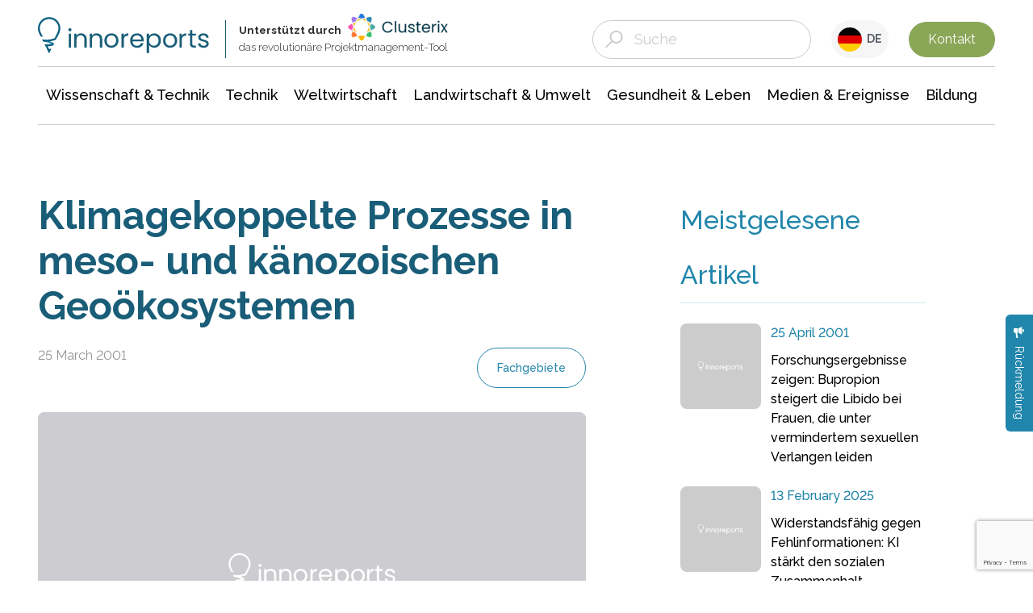

--- FILE ---
content_type: text/html; charset=UTF-8
request_url: https://www.innovations-report.de/fachgebiete/klimagekoppelte-prozesse-meso-kaenozoischen-3510/
body_size: 23321
content:
<!doctype html>
<html lang="de-DE" prefix="og: https://ogp.me/ns#">
<head><style>img.lazy{min-height:1px}</style><link href="https://www.innovations-report.de/wp-content/plugins/w3-total-cache/pub/js/lazyload.min.js?x21512" as="script">
    <meta charset="UTF-8">
    <meta name="viewport" content="width=device-width, initial-scale=1">
    <link rel="profile" href="https://gmpg.org/xfn/11">
    
<!-- Search Engine Optimization by Rank Math PRO - https://rankmath.com/ -->
<title>Klimagekoppelte Prozesse in meso- und känozoischen Geoökosystemen - Innovations Report</title>
<meta name="description" content="Der Sonderforschungsbereich will die vielfältigen Kopplungen zwischen geologisch-paläontologisch-urgeschichtlichen Prozessen und dem Klima untersuchen. Naturgemäß stehen am Anfang der Arbeiten die direkten Steuerungen z. B. sedimentologischer, geomorphologischer und paläobiologischer Vorgänge durch das Klima. Inhaltlich und vom Zeitablauf damit verbunden sind aber auch die Nutzungen eben jener Daten als Klimaindikatoren. Dies erfordert insbesondere auch die Umsetzung phänomenologischer in quantitative Daten"/>
<meta name="robots" content="follow, index, max-snippet:-1, max-video-preview:-1, max-image-preview:large"/>
<link rel="canonical" href="https://www.innovations-report.de/fachgebiete/klimagekoppelte-prozesse-meso-kaenozoischen-3510/" />
<meta property="og:locale" content="de_DE" />
<meta property="og:type" content="article" />
<meta property="og:title" content="Klimagekoppelte Prozesse in meso- und känozoischen Geoökosystemen - Innovations Report" />
<meta property="og:description" content="Der Sonderforschungsbereich will die vielfältigen Kopplungen zwischen geologisch-paläontologisch-urgeschichtlichen Prozessen und dem Klima untersuchen. Naturgemäß stehen am Anfang der Arbeiten die direkten Steuerungen z. B. sedimentologischer, geomorphologischer und paläobiologischer Vorgänge durch das Klima. Inhaltlich und vom Zeitablauf damit verbunden sind aber auch die Nutzungen eben jener Daten als Klimaindikatoren. Dies erfordert insbesondere auch die Umsetzung phänomenologischer in quantitative Daten" />
<meta property="og:url" content="https://www.innovations-report.de/fachgebiete/klimagekoppelte-prozesse-meso-kaenozoischen-3510/" />
<meta property="og:site_name" content="Innovations Report" />
<meta property="article:section" content="Fachgebiete" />
<meta property="article:published_time" content="2001-03-25T00:00:00+01:00" />
<meta name="twitter:card" content="summary_large_image" />
<meta name="twitter:title" content="Klimagekoppelte Prozesse in meso- und känozoischen Geoökosystemen - Innovations Report" />
<meta name="twitter:description" content="Der Sonderforschungsbereich will die vielfältigen Kopplungen zwischen geologisch-paläontologisch-urgeschichtlichen Prozessen und dem Klima untersuchen. Naturgemäß stehen am Anfang der Arbeiten die direkten Steuerungen z. B. sedimentologischer, geomorphologischer und paläobiologischer Vorgänge durch das Klima. Inhaltlich und vom Zeitablauf damit verbunden sind aber auch die Nutzungen eben jener Daten als Klimaindikatoren. Dies erfordert insbesondere auch die Umsetzung phänomenologischer in quantitative Daten" />
<script type="application/ld+json" class="rank-math-schema-pro">{"@context":"https://schema.org","@graph":[{"@type":"Organization","@id":"https://www.innovations-report.de/#organization","name":"Innovations Report","url":"https://www.innovations-report.de","logo":{"@type":"ImageObject","@id":"https://www.innovations-report.de/#logo","url":"https://www.innovations-report.de/wp-content/uploads/2025/02/Logo.png","contentUrl":"https://www.innovations-report.de/wp-content/uploads/2025/02/Logo.png","caption":"Innovations Report","inLanguage":"de-DE","width":"100","height":"100"}},{"@type":"WebSite","@id":"https://www.innovations-report.de/#website","url":"https://www.innovations-report.de","name":"Innovations Report","publisher":{"@id":"https://www.innovations-report.de/#organization"},"inLanguage":"de-DE"},{"@type":"BreadcrumbList","@id":"https://www.innovations-report.de/fachgebiete/klimagekoppelte-prozesse-meso-kaenozoischen-3510/#breadcrumb","itemListElement":[{"@type":"ListItem","position":"1","item":{"@id":"https://www.innovations-report.de","name":"Home"}},{"@type":"ListItem","position":"2","item":{"@id":"https://www.innovations-report.de/fachgebiete/","name":"Fachgebiete"}},{"@type":"ListItem","position":"3","item":{"@id":"https://www.innovations-report.de/fachgebiete/klimagekoppelte-prozesse-meso-kaenozoischen-3510/","name":"Klimagekoppelte Prozesse in meso- und k\u00e4nozoischen Geo\u00f6kosystemen"}}]},{"@type":"WebPage","@id":"https://www.innovations-report.de/fachgebiete/klimagekoppelte-prozesse-meso-kaenozoischen-3510/#webpage","url":"https://www.innovations-report.de/fachgebiete/klimagekoppelte-prozesse-meso-kaenozoischen-3510/","name":"Klimagekoppelte Prozesse in meso- und k\u00e4nozoischen Geo\u00f6kosystemen - Innovations Report","datePublished":"2001-03-25T00:00:00+01:00","dateModified":"2001-03-25T00:00:00+01:00","isPartOf":{"@id":"https://www.innovations-report.de/#website"},"inLanguage":"de-DE","breadcrumb":{"@id":"https://www.innovations-report.de/fachgebiete/klimagekoppelte-prozesse-meso-kaenozoischen-3510/#breadcrumb"}},{"@type":"Person","@id":"https://www.innovations-report.de/fachgebiete/klimagekoppelte-prozesse-meso-kaenozoischen-3510/#author","name":"admin-innovation","image":{"@type":"ImageObject","@id":"https://secure.gravatar.com/avatar/ebaecc91ad6f6ea9ed14d34a0c98bb13?s=96&amp;d=mm&amp;r=g","url":"https://secure.gravatar.com/avatar/ebaecc91ad6f6ea9ed14d34a0c98bb13?s=96&amp;d=mm&amp;r=g","caption":"admin-innovation","inLanguage":"de-DE"},"worksFor":{"@id":"https://www.innovations-report.de/#organization"}},{"@type":"NewsArticle","headline":"Klimagekoppelte Prozesse in meso- und k\u00e4nozoischen Geo\u00f6kosystemen - Innovations Report","datePublished":"2001-03-25T00:00:00+01:00","dateModified":"2001-03-25T00:00:00+01:00","articleSection":"Fachgebiete","author":{"@id":"https://www.innovations-report.de/fachgebiete/klimagekoppelte-prozesse-meso-kaenozoischen-3510/#author","name":"admin-innovation"},"publisher":{"@id":"https://www.innovations-report.de/#organization"},"description":"Der Sonderforschungsbereich will die vielf\u00e4ltigen Kopplungen zwischen geologisch-pal\u00e4ontologisch-urgeschichtlichen Prozessen und dem Klima untersuchen. Naturgem\u00e4\u00df stehen am Anfang der Arbeiten die direkten Steuerungen z. B. sedimentologischer, geomorphologischer und pal\u00e4obiologischer Vorg\u00e4nge durch das Klima. Inhaltlich und vom Zeitablauf damit verbunden sind aber auch die Nutzungen eben jener Daten als Klimaindikatoren. Dies erfordert insbesondere auch die Umsetzung ph\u00e4nomenologischer in quantitative Daten","copyrightYear":"2001","copyrightHolder":{"@id":"https://www.innovations-report.de/#organization"},"name":"Klimagekoppelte Prozesse in meso- und k\u00e4nozoischen Geo\u00f6kosystemen - Innovations Report","@id":"https://www.innovations-report.de/fachgebiete/klimagekoppelte-prozesse-meso-kaenozoischen-3510/#richSnippet","isPartOf":{"@id":"https://www.innovations-report.de/fachgebiete/klimagekoppelte-prozesse-meso-kaenozoischen-3510/#webpage"},"inLanguage":"de-DE","mainEntityOfPage":{"@id":"https://www.innovations-report.de/fachgebiete/klimagekoppelte-prozesse-meso-kaenozoischen-3510/#webpage"}}]}</script>
<!-- /Rank Math WordPress SEO plugin -->

<link rel='dns-prefetch' href='//www.google.com' />
<link rel="alternate" type="application/rss+xml" title="Innovations Report &raquo; Klimagekoppelte Prozesse in meso- und känozoischen Geoökosystemen Comments Feed" href="https://www.innovations-report.de/fachgebiete/klimagekoppelte-prozesse-meso-kaenozoischen-3510/feed/" />
<style id='classic-theme-styles-inline-css' type='text/css'>
/*! This file is auto-generated */
.wp-block-button__link{color:#fff;background-color:#32373c;border-radius:9999px;box-shadow:none;text-decoration:none;padding:calc(.667em + 2px) calc(1.333em + 2px);font-size:1.125em}.wp-block-file__button{background:#32373c;color:#fff;text-decoration:none}
</style>
<style id='global-styles-inline-css' type='text/css'>
:root{--wp--preset--aspect-ratio--square: 1;--wp--preset--aspect-ratio--4-3: 4/3;--wp--preset--aspect-ratio--3-4: 3/4;--wp--preset--aspect-ratio--3-2: 3/2;--wp--preset--aspect-ratio--2-3: 2/3;--wp--preset--aspect-ratio--16-9: 16/9;--wp--preset--aspect-ratio--9-16: 9/16;--wp--preset--color--black: #000000;--wp--preset--color--cyan-bluish-gray: #abb8c3;--wp--preset--color--white: #ffffff;--wp--preset--color--pale-pink: #f78da7;--wp--preset--color--vivid-red: #cf2e2e;--wp--preset--color--luminous-vivid-orange: #ff6900;--wp--preset--color--luminous-vivid-amber: #fcb900;--wp--preset--color--light-green-cyan: #7bdcb5;--wp--preset--color--vivid-green-cyan: #00d084;--wp--preset--color--pale-cyan-blue: #8ed1fc;--wp--preset--color--vivid-cyan-blue: #0693e3;--wp--preset--color--vivid-purple: #9b51e0;--wp--preset--gradient--vivid-cyan-blue-to-vivid-purple: linear-gradient(135deg,rgba(6,147,227,1) 0%,rgb(155,81,224) 100%);--wp--preset--gradient--light-green-cyan-to-vivid-green-cyan: linear-gradient(135deg,rgb(122,220,180) 0%,rgb(0,208,130) 100%);--wp--preset--gradient--luminous-vivid-amber-to-luminous-vivid-orange: linear-gradient(135deg,rgba(252,185,0,1) 0%,rgba(255,105,0,1) 100%);--wp--preset--gradient--luminous-vivid-orange-to-vivid-red: linear-gradient(135deg,rgba(255,105,0,1) 0%,rgb(207,46,46) 100%);--wp--preset--gradient--very-light-gray-to-cyan-bluish-gray: linear-gradient(135deg,rgb(238,238,238) 0%,rgb(169,184,195) 100%);--wp--preset--gradient--cool-to-warm-spectrum: linear-gradient(135deg,rgb(74,234,220) 0%,rgb(151,120,209) 20%,rgb(207,42,186) 40%,rgb(238,44,130) 60%,rgb(251,105,98) 80%,rgb(254,248,76) 100%);--wp--preset--gradient--blush-light-purple: linear-gradient(135deg,rgb(255,206,236) 0%,rgb(152,150,240) 100%);--wp--preset--gradient--blush-bordeaux: linear-gradient(135deg,rgb(254,205,165) 0%,rgb(254,45,45) 50%,rgb(107,0,62) 100%);--wp--preset--gradient--luminous-dusk: linear-gradient(135deg,rgb(255,203,112) 0%,rgb(199,81,192) 50%,rgb(65,88,208) 100%);--wp--preset--gradient--pale-ocean: linear-gradient(135deg,rgb(255,245,203) 0%,rgb(182,227,212) 50%,rgb(51,167,181) 100%);--wp--preset--gradient--electric-grass: linear-gradient(135deg,rgb(202,248,128) 0%,rgb(113,206,126) 100%);--wp--preset--gradient--midnight: linear-gradient(135deg,rgb(2,3,129) 0%,rgb(40,116,252) 100%);--wp--preset--font-size--small: 13px;--wp--preset--font-size--medium: 20px;--wp--preset--font-size--large: 36px;--wp--preset--font-size--x-large: 42px;--wp--preset--spacing--20: 0.44rem;--wp--preset--spacing--30: 0.67rem;--wp--preset--spacing--40: 1rem;--wp--preset--spacing--50: 1.5rem;--wp--preset--spacing--60: 2.25rem;--wp--preset--spacing--70: 3.38rem;--wp--preset--spacing--80: 5.06rem;--wp--preset--shadow--natural: 6px 6px 9px rgba(0, 0, 0, 0.2);--wp--preset--shadow--deep: 12px 12px 50px rgba(0, 0, 0, 0.4);--wp--preset--shadow--sharp: 6px 6px 0px rgba(0, 0, 0, 0.2);--wp--preset--shadow--outlined: 6px 6px 0px -3px rgba(255, 255, 255, 1), 6px 6px rgba(0, 0, 0, 1);--wp--preset--shadow--crisp: 6px 6px 0px rgba(0, 0, 0, 1);}:where(.is-layout-flex){gap: 0.5em;}:where(.is-layout-grid){gap: 0.5em;}body .is-layout-flex{display: flex;}.is-layout-flex{flex-wrap: wrap;align-items: center;}.is-layout-flex > :is(*, div){margin: 0;}body .is-layout-grid{display: grid;}.is-layout-grid > :is(*, div){margin: 0;}:where(.wp-block-columns.is-layout-flex){gap: 2em;}:where(.wp-block-columns.is-layout-grid){gap: 2em;}:where(.wp-block-post-template.is-layout-flex){gap: 1.25em;}:where(.wp-block-post-template.is-layout-grid){gap: 1.25em;}.has-black-color{color: var(--wp--preset--color--black) !important;}.has-cyan-bluish-gray-color{color: var(--wp--preset--color--cyan-bluish-gray) !important;}.has-white-color{color: var(--wp--preset--color--white) !important;}.has-pale-pink-color{color: var(--wp--preset--color--pale-pink) !important;}.has-vivid-red-color{color: var(--wp--preset--color--vivid-red) !important;}.has-luminous-vivid-orange-color{color: var(--wp--preset--color--luminous-vivid-orange) !important;}.has-luminous-vivid-amber-color{color: var(--wp--preset--color--luminous-vivid-amber) !important;}.has-light-green-cyan-color{color: var(--wp--preset--color--light-green-cyan) !important;}.has-vivid-green-cyan-color{color: var(--wp--preset--color--vivid-green-cyan) !important;}.has-pale-cyan-blue-color{color: var(--wp--preset--color--pale-cyan-blue) !important;}.has-vivid-cyan-blue-color{color: var(--wp--preset--color--vivid-cyan-blue) !important;}.has-vivid-purple-color{color: var(--wp--preset--color--vivid-purple) !important;}.has-black-background-color{background-color: var(--wp--preset--color--black) !important;}.has-cyan-bluish-gray-background-color{background-color: var(--wp--preset--color--cyan-bluish-gray) !important;}.has-white-background-color{background-color: var(--wp--preset--color--white) !important;}.has-pale-pink-background-color{background-color: var(--wp--preset--color--pale-pink) !important;}.has-vivid-red-background-color{background-color: var(--wp--preset--color--vivid-red) !important;}.has-luminous-vivid-orange-background-color{background-color: var(--wp--preset--color--luminous-vivid-orange) !important;}.has-luminous-vivid-amber-background-color{background-color: var(--wp--preset--color--luminous-vivid-amber) !important;}.has-light-green-cyan-background-color{background-color: var(--wp--preset--color--light-green-cyan) !important;}.has-vivid-green-cyan-background-color{background-color: var(--wp--preset--color--vivid-green-cyan) !important;}.has-pale-cyan-blue-background-color{background-color: var(--wp--preset--color--pale-cyan-blue) !important;}.has-vivid-cyan-blue-background-color{background-color: var(--wp--preset--color--vivid-cyan-blue) !important;}.has-vivid-purple-background-color{background-color: var(--wp--preset--color--vivid-purple) !important;}.has-black-border-color{border-color: var(--wp--preset--color--black) !important;}.has-cyan-bluish-gray-border-color{border-color: var(--wp--preset--color--cyan-bluish-gray) !important;}.has-white-border-color{border-color: var(--wp--preset--color--white) !important;}.has-pale-pink-border-color{border-color: var(--wp--preset--color--pale-pink) !important;}.has-vivid-red-border-color{border-color: var(--wp--preset--color--vivid-red) !important;}.has-luminous-vivid-orange-border-color{border-color: var(--wp--preset--color--luminous-vivid-orange) !important;}.has-luminous-vivid-amber-border-color{border-color: var(--wp--preset--color--luminous-vivid-amber) !important;}.has-light-green-cyan-border-color{border-color: var(--wp--preset--color--light-green-cyan) !important;}.has-vivid-green-cyan-border-color{border-color: var(--wp--preset--color--vivid-green-cyan) !important;}.has-pale-cyan-blue-border-color{border-color: var(--wp--preset--color--pale-cyan-blue) !important;}.has-vivid-cyan-blue-border-color{border-color: var(--wp--preset--color--vivid-cyan-blue) !important;}.has-vivid-purple-border-color{border-color: var(--wp--preset--color--vivid-purple) !important;}.has-vivid-cyan-blue-to-vivid-purple-gradient-background{background: var(--wp--preset--gradient--vivid-cyan-blue-to-vivid-purple) !important;}.has-light-green-cyan-to-vivid-green-cyan-gradient-background{background: var(--wp--preset--gradient--light-green-cyan-to-vivid-green-cyan) !important;}.has-luminous-vivid-amber-to-luminous-vivid-orange-gradient-background{background: var(--wp--preset--gradient--luminous-vivid-amber-to-luminous-vivid-orange) !important;}.has-luminous-vivid-orange-to-vivid-red-gradient-background{background: var(--wp--preset--gradient--luminous-vivid-orange-to-vivid-red) !important;}.has-very-light-gray-to-cyan-bluish-gray-gradient-background{background: var(--wp--preset--gradient--very-light-gray-to-cyan-bluish-gray) !important;}.has-cool-to-warm-spectrum-gradient-background{background: var(--wp--preset--gradient--cool-to-warm-spectrum) !important;}.has-blush-light-purple-gradient-background{background: var(--wp--preset--gradient--blush-light-purple) !important;}.has-blush-bordeaux-gradient-background{background: var(--wp--preset--gradient--blush-bordeaux) !important;}.has-luminous-dusk-gradient-background{background: var(--wp--preset--gradient--luminous-dusk) !important;}.has-pale-ocean-gradient-background{background: var(--wp--preset--gradient--pale-ocean) !important;}.has-electric-grass-gradient-background{background: var(--wp--preset--gradient--electric-grass) !important;}.has-midnight-gradient-background{background: var(--wp--preset--gradient--midnight) !important;}.has-small-font-size{font-size: var(--wp--preset--font-size--small) !important;}.has-medium-font-size{font-size: var(--wp--preset--font-size--medium) !important;}.has-large-font-size{font-size: var(--wp--preset--font-size--large) !important;}.has-x-large-font-size{font-size: var(--wp--preset--font-size--x-large) !important;}
:where(.wp-block-post-template.is-layout-flex){gap: 1.25em;}:where(.wp-block-post-template.is-layout-grid){gap: 1.25em;}
:where(.wp-block-columns.is-layout-flex){gap: 2em;}:where(.wp-block-columns.is-layout-grid){gap: 2em;}
:root :where(.wp-block-pullquote){font-size: 1.5em;line-height: 1.6;}
</style>
<link rel='stylesheet' id='bsearch-style-css' href='https://www.innovations-report.de/wp-content/plugins/better-search/includes/css/bsearch-styles.min.css?x21512&amp;ver=4.0.5' type='text/css' media='all' />
<link rel='stylesheet' id='bs-styles-css' href='https://www.innovations-report.de/wp-content/themes/innovation-report-2/assets/dist/css/bs.css?x21512&amp;ver=2.0.0' type='text/css' media='all' />
<link rel='stylesheet' id='main-styles-css' href='https://www.innovations-report.de/wp-content/themes/innovation-report-2/assets/dist/css/main.css?x21512&amp;ver=2.0.0' type='text/css' media='all' />
<link rel='stylesheet' id='select2-css' href='https://www.innovations-report.de/wp-content/themes/innovation-report-2/assets/dist/css/select2.min.css?x21512&amp;ver=2.0.0' type='text/css' media='all' />
<script type="text/javascript" src="https://www.innovations-report.de/wp-includes/js/jquery/jquery.min.js?x21512&amp;ver=3.7.1" id="jquery-core-js"></script>
<script type="text/javascript" src="https://www.innovations-report.de/wp-includes/js/jquery/jquery-migrate.min.js?x21512&amp;ver=3.4.1" id="jquery-migrate-js"></script>
<script type="text/javascript" id="jquery-js-after">
/* <![CDATA[ */
var feedbackValidationMessages = {"answers[1]": {required:"Bitte geben Sie eine Bewertung ab"},"answers[3]": {required:"Bitte wählen Sie eine aus"}};
/* ]]> */
</script>
<link rel="https://api.w.org/" href="https://www.innovations-report.de/wp-json/" /><link rel="alternate" title="JSON" type="application/json" href="https://www.innovations-report.de/wp-json/wp/v2/posts/3529" /><link rel="EditURI" type="application/rsd+xml" title="RSD" href="https://www.innovations-report.de/xmlrpc.php?rsd" />
<link rel='shortlink' href='https://www.innovations-report.de/?p=3529' />
<link rel="alternate" title="oEmbed (JSON)" type="application/json+oembed" href="https://www.innovations-report.de/wp-json/oembed/1.0/embed?url=https%3A%2F%2Fwww.innovations-report.de%2Ffachgebiete%2Fklimagekoppelte-prozesse-meso-kaenozoischen-3510%2F" />
<link rel="alternate" title="oEmbed (XML)" type="text/xml+oembed" href="https://www.innovations-report.de/wp-json/oembed/1.0/embed?url=https%3A%2F%2Fwww.innovations-report.de%2Ffachgebiete%2Fklimagekoppelte-prozesse-meso-kaenozoischen-3510%2F&#038;format=xml" />
<!-- Google Tag Manager -->
<script>(function(w,d,s,l,i){w[l]=w[l]||[];w[l].push({'gtm.start':
new Date().getTime(),event:'gtm.js'});var f=d.getElementsByTagName(s)[0],
j=d.createElement(s),dl=l!='dataLayer'?'&l='+l:'';j.async=true;j.src=
'https://www.googletagmanager.com/gtm.js?id='+i+dl;f.parentNode.insertBefore(j,f);
})(window,document,'script','dataLayer','GTM-PG2SPDPM');</script>
<!-- End Google Tag Manager -->
<meta name="msvalidate.01" content="C57F942F1E544C171285E6B69B310C3B" /><link rel="icon" href="https://www.innovations-report.de/wp-content/uploads/2025/02/cropped-Logo-32x32.png?x21512" sizes="32x32" />
<link rel="icon" href="https://www.innovations-report.de/wp-content/uploads/2025/02/cropped-Logo-192x192.png?x21512" sizes="192x192" />
<link rel="apple-touch-icon" href="https://www.innovations-report.de/wp-content/uploads/2025/02/cropped-Logo-180x180.png?x21512" />
<meta name="msapplication-TileImage" content="https://www.innovations-report.de/wp-content/uploads/2025/02/cropped-Logo-270x270.png" />
		<style type="text/css" id="wp-custom-css">
			.wp-caption-text, .wp-image-caption, figcaption, p.caption {
    font-size: 14px; /* Set text size to 14px */
    line-height: 1.125rem; /* Set line height to 1.125rem */
    font-family: Arial, sans-serif; /* Optional: Clean and readable font */
    color: #555; /* Optional: Subtle grey color for better readability */
    text-align: left; /* Left allign the caption text */
    margin-top: 8px; /* Spacing from the image */
    margin-bottom: 0; /* Remove bottom spacing if not needed */
}
		</style>
		
    <style>


        .inno_banner {
            width: auto;
            height: 230px;
            background: linear-gradient(180deg, #185772 0%, #2b5f75 35%, #113b53 100%);
            font-family: "Raleway", sans-serif;
            font-optical-sizing: auto;
            font-style: normal;
            color: #fff;
            padding: 5px 10px 0px;
            overflow: hidden;
        }

        .inno_banner div.banner_inner {
            margin: 0 auto;
            display: flex;
            justify-content: space-between;
            height: 100%;
        }

        .inno_banner div.banner_inner div {
            flex-grow: 1;
        }

        .inno_banner div.banner_inner__left_section {
            flex-basis: 76%;
        }

        .inno_banner div.banner_inner__left_section h3 {
            font-weight: 700;
            font-size: 27px;
            margin-bottom: -15px;
        }

        .inno_banner div.banner_inner__left_section div {
            display: flex;
            align-items: center;
            font-weight: 400;
            font-size: 16px;
            gap: 10px;
            margin-bottom: 20px;
        }

        .inno_banner div.banner_inner__left_section div p {
            margin-top: 25px;
        }

        .inno_banner div.banner_inner__left_section a {
            background-color: #94ba5d;
            color: #fff;
            text-decoration: none;
            padding: 11px 25px;
            border-radius: 40px;
            font-weight: 600;
            margin-top: 20px;
            cursor: pointer;
        }

        .inno_banner div.banner_inner__left_section a:hover {
            background-color: #83a652;
        }

        .inno_banner div.banner_inner__right_section {
            display: flex;
            height: 100%;
        }

        .inno_banner div.banner_inner__right_section__text {
            display: flex;
            flex-direction: column;
            margin-top: auto;
            text-align: right;
            gap: 5px;
            padding-bottom: 20px;
        }

        .inno_banner div.banner_inner__right_section__text h4 {
            margin: 0;
            font-size: 15.5px;
        }

        .inno_banner div.banner_inner__right_section__text p {
            margin: 0;
            font-size: 14px;
            font-weight: 300;
            line-height: 1.3em !important;
        }

        .inno_banner div.banner_inner__right_section__banner_girl {
            width: 250px;
            height: 100%;
            background-image: url(https://www.innovations-report.de/wp-content/uploads/2024/07/banner_ad.png);
            background-size: cover;
        }

        @media only screen and (max-width: 991px) {
            .inno_banner {
                padding: 10px 30px 60px;
                height: auto;
            }

            .inno_banner div.banner_inner {
                width: unset !important;
                height: auto;
            }

            .inno_banner div.banner_inner__left_section h3 {
                font-size: 21px;
            }

            .inno_banner div.banner_inner__left_section p {
                font-size: 15px;
            }

            .inno_banner div.banner_inner__left_section a {
                font-size: 15px;
            }

            .inno_banner div.banner_inner__right_section {
                display: none;
            }
        }

        @media only screen and (max-width: 600px) {
            .inno_banner {
                padding: 5px 20px 40px;
                height: auto;
            }

            .inno_banner div.banner_inner {
                width: unset !important;
                height: auto;
            }

            .inno_banner div.banner_inner__left_section h3 {
                font-size: 19px;
                line-height: 1.3em;
            }

            .inno_banner div.banner_inner__left_section img {
                height: 20px;
            }

            .inno_banner div.banner_inner__left_section div {
                flex-direction: column;
                align-items: flex-start;
                margin-top: 24px;
                margin-bottom: 10px;
            }

            .inno_banner div.banner_inner__left_section div p {
                font-size: 14px;
                margin-top: 0px;
            }

            .inno_banner div.banner_inner__left_section a {
                font-size: 13px;
            }
        }

        .header-menu-ham {
        }
    </style>
    <script>
        var theme_directory = "https://www.innovations-report.de/wp-content/themes/innovation-report-2";
    </script>
</head>

<body class="post-template-default single single-post postid-3529 single-format-standard">
<header id="masthead" class="site-header">

    <div class="container-increase all-sizes">
        <style>
  .site-branding.flex {
    display: flex;
    align-items: center;
    width:600px;
    margin-bottom:10px;
  }
  .powered_by {
    border-left: 1px solid #195d78;
    padding:0px 16px 5px;
    margin: 10px 0px 0px 20px;
  }
  .powered_by p {
    margin: 0px;
    padding: 0px;
    font-weight: 300;
    display: flex;
    align-items: center;
    font-size:13.5px;
    line-height:1.3em;
  }
  .powered_by p span{
    font-weight: 700;
  }
  .powered_by p img {
    height: 33px;
    padding-left:8px;
    margin-top:-8px;
  }
  .site-header .site-branding a {
	padding:0px;
  }
  @media (max-width: 1200px) {
   .powered_by{
     display:none;
    }
  }
  @media (max-width: 991px) {
   .powered_by{
     display:block;
    }
  }
  @media (max-width: 767px) {
   .powered_by{
     display:none;
    }
  }
</style>
<div class="row row-padding align-items-center position-relative main-header pb-0">
    <div class="col-lg-3 col-9">
        <div class="site-branding flex">
            <a href="https://www.innovations-report.de/" rel="home">
                <svg width="212" height="45" viewBox="0 0 585 123" fill="none"
                     xmlns="http://www.w3.org/2000/svg">
                    <path d="M54.5101 89.0377C42.7057 82.1463 29.2803 77.955 14.9701 76.7771C14.8595 76.7694 14.7832 76.8841 14.8289 76.9836L17.3386 82.1463C17.6666 82.8156 18.2806 83.3472 19.0168 83.4504C31.0348 85.1254 42.4845 89.2862 52.4391 95.3171C52.5077 95.3592 52.5993 95.3324 52.6374 95.2597L54.9716 90.6247C55.2576 90.0549 55.0555 89.3551 54.5063 89.0377H54.5101Z"
                          fill="#2B8AAF"/>
                    <path d="M54.6129 89.1026C53.8311 88.6246 53.3352 88.3645 53.3352 88.3645C53.3352 88.3645 54.1286 88.9611 54.1781 89.4009C54.243 89.9554 53.5069 90.1581 53.5069 90.1581L50.3145 90.9727C43.0908 92.6477 35.4894 93.5579 27.8194 93.5579C26.576 93.5579 25.2983 93.5349 24.0473 93.489C23.5782 93.4699 23.3913 93.9173 23.6011 94.338L25.8666 99.0572C26.1412 99.6079 26.637 99.9482 27.2511 99.952C27.4418 99.952 27.6287 99.952 27.8194 99.952C35.7373 99.952 43.4645 99.0686 50.8866 97.3974C51.3786 97.2865 51.7944 96.9576 52.0194 96.5064L54.4032 91.7719L54.7121 91.1562L55.0744 90.4334C55.0744 90.4334 55.4597 89.6227 54.6091 89.1026H54.6129Z"
                          fill="#0A607E"/>
                    <path d="M41.7673 116.951L30.1002 93.5351C27.5142 93.5848 25.3822 93.5045 24.1579 93.4395C23.6544 93.4127 23.3112 93.9404 23.5362 94.3955L37.4422 122.175C37.7969 122.882 38.8 122.882 39.1547 122.175L41.7673 116.955V116.951Z"
                          fill="#0A607E"/>
                    <path d="M44.9406 108.174C40.4057 108.859 35.7335 109.283 31.0537 109.417L37.6596 122.607C37.9228 123.131 38.6703 123.131 38.9335 122.607L45.6614 109.165C45.9132 108.664 45.4974 108.09 44.9406 108.174Z"
                          fill="#0A607E"/>
                    <path d="M9.35963 66.0959L14.6611 76.6891L18.8032 77.0754C19.6842 77.1404 20.7369 77.213 21.9764 77.2857C23.9025 77.4196 25.8286 77.4884 27.789 77.4884C37.7741 77.4884 47.519 75.6527 56.3942 72.4021C56.9053 72.2147 57.321 71.8361 57.5651 71.3504L65.0482 56.3517C67.0964 52.2483 68.6525 47.9077 69.5793 43.4142C69.9416 41.6551 70.1972 39.9112 70.1972 38.5001C70.1972 15.1529 45.1314 -2.8058 20.9238 11.6193C17.1135 13.8909 14.1081 17.2525 11.6671 20.8779C4.83237 31.0274 5.18326 43.3951 9.58084 52.4548L9.51219 52.3247L9.76773 52.841C9.82112 52.9443 9.87071 53.0514 9.9241 53.1546L16.9686 67.1705C13.4444 66.704 11.751 66.4783 10.5 66.2948C9.75628 66.1839 9.11171 65.7097 8.78752 65.029L8.08955 63.5719L3.97803 55.3574L3.93989 55.2809C1.47984 50.2099 0 44.5194 0 38.5001C0 10.8124 29.8028 -10.4543 57.8512 5.45843C63.0154 8.38781 68.0423 13.2484 71.1736 18.8663C77.9359 31.0007 77.8214 43.5022 73.4925 53.6212L73.4124 53.8009L66.2497 68.0386L62.0275 76.4711C61.7949 76.9377 61.402 77.3048 60.9215 77.4961C50.677 81.6186 39.4866 83.8864 27.789 83.8864C24.856 83.8864 21.9574 83.7449 19.093 83.4657C18.3645 83.3931 17.7238 82.9418 17.3996 82.284L14.6611 76.6968L9.35963 66.0959Z"
                          fill="#0A607E"/>
                    <path d="M566.662 104.872C563.009 104.872 559.732 104.263 556.833 103.044C553.934 101.767 551.644 100.026 549.962 97.8213C548.28 95.5581 547.353 92.9757 547.179 90.0742H555.355C555.587 92.4534 556.688 94.3975 558.66 95.9063C560.689 97.4151 563.327 98.1695 566.575 98.1695C569.59 98.1695 571.967 97.5021 573.707 96.1674C575.446 94.8327 576.316 93.1498 576.316 91.1187C576.316 89.0296 575.388 87.4918 573.533 86.5053C571.677 85.4607 568.807 84.4452 564.922 83.4587C561.385 82.5302 558.486 81.6017 556.224 80.6732C554.021 79.6867 552.107 78.2649 550.484 76.4079C548.918 74.4929 548.135 71.9976 548.135 68.9219C548.135 66.4847 548.86 64.2505 550.31 62.2194C551.76 60.1883 553.818 58.5925 556.485 57.4319C559.153 56.2132 562.197 55.6039 565.618 55.6039C570.895 55.6039 575.156 56.9386 578.404 59.608C581.651 62.2774 583.39 65.9334 583.622 70.5758H575.707C575.533 68.0805 574.519 66.0784 572.663 64.5696C570.866 63.0608 568.43 62.3064 565.357 62.3064C562.516 62.3064 560.254 62.9158 558.573 64.1344C556.891 65.3531 556.05 66.9489 556.05 68.9219C556.05 70.4888 556.543 71.7945 557.529 72.839C558.573 73.8255 559.848 74.638 561.356 75.2763C562.922 75.8566 565.067 76.524 567.792 77.2784C571.213 78.2069 573.997 79.1354 576.142 80.0639C578.288 80.9343 580.114 82.269 581.622 84.068C583.187 85.8669 583.999 88.2172 584.057 91.1187C584.057 93.7301 583.332 96.0803 581.883 98.1695C580.433 100.259 578.375 101.912 575.707 103.131C573.098 104.292 570.083 104.872 566.662 104.872Z"
                          fill="#195D78"/>
                    <path d="M527.76 62.9157V91.0316C527.76 93.3528 528.253 95.0067 529.239 95.9933C530.225 96.9217 531.935 97.386 534.371 97.386H540.198V104.089H533.066C528.659 104.089 525.354 103.073 523.15 101.042C520.947 99.0108 519.845 95.6741 519.845 91.0316V62.9157H513.67V56.3872H519.845V44.3749H527.76V56.3872H540.198V62.9157H527.76Z"
                          fill="#195D78"/>
                    <path d="M491.881 64.1344C493.272 61.407 495.244 59.2888 497.795 57.78C500.405 56.2712 503.565 55.5168 507.276 55.5168V63.6992H505.188C496.317 63.6992 491.881 68.5157 491.881 78.1488V104.089H483.966V56.3873H491.881V64.1344Z"
                          fill="#195D78"/>
                    <path d="M451.728 104.872C447.263 104.872 443.204 103.856 439.551 101.825C435.956 99.7943 433.115 96.9218 431.028 93.2078C428.998 89.4358 427.983 85.0835 427.983 80.1509C427.983 75.2763 429.027 70.982 431.115 67.2681C433.26 63.4961 436.159 60.6235 439.812 58.6505C443.465 56.6194 447.553 55.6039 452.076 55.6039C456.599 55.6039 460.687 56.6194 464.34 58.6505C467.993 60.6235 470.863 63.4671 472.951 67.181C475.096 70.895 476.169 75.2183 476.169 80.1509C476.169 85.0835 475.067 89.4358 472.864 93.2078C470.718 96.9218 467.79 99.7943 464.079 101.825C460.368 103.856 456.251 104.872 451.728 104.872ZM451.728 97.9083C454.569 97.9083 457.237 97.241 459.73 95.9063C462.223 94.5715 464.224 92.5695 465.732 89.9001C467.297 87.2307 468.08 83.9809 468.08 80.1509C468.08 76.3209 467.326 73.0711 465.819 70.4017C464.311 67.7323 462.339 65.7593 459.904 64.4826C457.469 63.1479 454.83 62.4805 451.989 62.4805C449.09 62.4805 446.423 63.1479 443.987 64.4826C441.61 65.7593 439.696 67.7323 438.247 70.4017C436.797 73.0711 436.072 76.3209 436.072 80.1509C436.072 84.039 436.768 87.3177 438.16 89.9871C439.609 92.6565 441.523 94.6586 443.9 95.9933C446.278 97.27 448.887 97.9083 451.728 97.9083Z"
                          fill="#195D78"/>
                    <path d="M380.077 65.179C381.643 62.4515 383.962 60.1883 387.035 58.3894C390.166 56.5324 393.79 55.6039 397.907 55.6039C402.14 55.6039 405.967 56.6194 409.388 58.6505C412.868 60.6816 415.593 63.5541 417.564 67.2681C419.536 70.924 420.521 75.1893 420.521 80.0639C420.521 84.8804 419.536 89.1747 417.564 92.9467C415.593 96.7187 412.868 99.6492 409.388 101.738C405.967 103.827 402.14 104.872 397.907 104.872C393.848 104.872 390.253 103.973 387.122 102.174C384.049 100.317 381.701 98.0244 380.077 95.2969V123H376.12H372.162V56.3873H380.077V65.179ZM412.433 80.0639C412.433 76.4659 411.708 73.3323 410.258 70.6629C408.809 67.9935 406.837 65.9624 404.344 64.5696C401.908 63.1769 399.212 62.4805 396.255 62.4805C393.356 62.4805 390.659 63.2059 388.166 64.6567C385.731 66.0494 383.759 68.1095 382.251 70.837C380.802 73.5064 380.077 76.611 380.077 80.1509C380.077 83.7488 380.802 86.9115 382.251 89.6389C383.759 92.3083 385.731 94.3684 388.166 95.8192C390.659 97.2119 393.356 97.9083 396.255 97.9083C399.212 97.9083 401.908 97.2119 404.344 95.8192C406.837 94.3684 408.809 92.3083 410.258 89.6389C411.708 86.9115 412.433 83.7198 412.433 80.0639Z"
                          fill="#195D78"/>
                    <path d="M361.714 78.41C361.714 79.9188 361.627 81.5146 361.454 83.1975H323.357C323.647 87.898 325.242 91.583 328.141 94.2524C331.098 96.8638 334.664 98.1695 338.839 98.1695C342.261 98.1695 345.102 97.386 347.363 95.8192C349.683 94.1944 351.306 92.0472 352.234 89.3778H360.758C359.482 93.9622 356.931 97.7052 353.104 100.607C349.277 103.45 344.522 104.872 338.839 104.872C334.317 104.872 330.258 103.856 326.663 101.825C323.126 99.7943 320.342 96.9218 318.313 93.2078C316.283 89.4358 315.269 85.0835 315.269 80.1509C315.269 75.2183 316.254 70.895 318.226 67.181C320.197 63.4671 322.952 60.6235 326.489 58.6505C330.084 56.6194 334.201 55.6039 338.839 55.6039C343.362 55.6039 347.363 56.5904 350.842 58.5635C354.321 60.5365 356.989 63.2639 358.844 66.7458C360.758 70.1696 361.714 74.0577 361.714 78.41ZM353.539 76.7561C353.539 73.7385 352.872 71.1561 351.538 69.009C350.204 66.8038 348.378 65.1499 346.059 64.0474C343.797 62.8867 341.275 62.3064 338.491 62.3064C334.491 62.3064 331.069 63.5831 328.228 66.1365C325.445 68.6898 323.85 72.2297 323.444 76.7561H353.539Z"
                          fill="#195D78"/>
                    <path d="M293.695 64.1344C295.087 61.407 297.058 59.2888 299.61 57.78C302.219 56.2712 305.379 55.5168 309.09 55.5168V63.6992H307.003C298.131 63.6992 293.695 68.5157 293.695 78.1488V104.089H285.78V56.3873H293.695V64.1344Z"
                          fill="#195D78"/>
                    <path d="M250.932 104.872C246.467 104.872 242.409 103.856 238.755 101.825C235.16 99.7943 232.319 96.9218 230.232 93.2078C228.202 89.4358 227.188 85.0835 227.188 80.1509C227.188 75.2763 228.231 70.982 230.319 67.2681C232.464 63.4961 235.363 60.6235 239.016 58.6505C242.669 56.6194 246.757 55.6039 251.28 55.6039C255.803 55.6039 259.891 56.6194 263.544 58.6505C267.197 60.6235 270.067 63.4671 272.155 67.181C274.3 70.895 275.373 75.2183 275.373 80.1509C275.373 85.0835 274.271 89.4358 272.068 93.2078C269.922 96.9218 266.994 99.7943 263.283 101.825C259.572 103.856 255.455 104.872 250.932 104.872ZM250.932 97.9083C253.774 97.9083 256.441 97.241 258.934 95.9063C261.428 94.5715 263.428 92.5695 264.936 89.9001C266.501 87.2307 267.284 83.9809 267.284 80.1509C267.284 76.3209 266.53 73.0711 265.023 70.4017C263.515 67.7323 261.544 65.7593 259.108 64.4826C256.673 63.1479 254.034 62.4805 251.193 62.4805C248.294 62.4805 245.627 63.1479 243.191 64.4826C240.814 65.7593 238.9 67.7323 237.451 70.4017C236.001 73.0711 235.276 76.3209 235.276 80.1509C235.276 84.039 235.972 87.3177 237.364 89.9871C238.813 92.6565 240.727 94.6586 243.104 95.9933C245.482 97.27 248.091 97.9083 250.932 97.9083Z"
                          fill="#195D78"/>
                    <path d="M200.341 55.5168C206.14 55.5168 210.836 57.2868 214.431 60.8267C218.026 64.3085 219.824 69.3572 219.824 75.9727V104.089H211.996V77.1043C211.996 72.3458 210.807 68.7188 208.43 66.2235C206.053 63.6702 202.805 62.3935 198.689 62.3935C194.514 62.3935 191.179 63.6992 188.686 66.3106C186.251 68.922 185.033 72.723 185.033 77.7136V104.089H177.118V56.3873H185.033V63.1769C186.599 60.7396 188.715 58.8536 191.382 57.5189C194.108 56.1842 197.094 55.5168 200.341 55.5168Z"
                          fill="#195D78"/>
                    <path d="M147.316 55.5168C153.114 55.5168 157.811 57.2868 161.406 60.8267C165.001 64.3085 166.799 69.3572 166.799 75.9727V104.089H158.971V77.1043C158.971 72.3458 157.782 68.7188 155.405 66.2235C153.027 63.6702 149.78 62.3935 145.663 62.3935C141.488 62.3935 138.154 63.6992 135.661 66.3106C133.225 68.922 132.008 72.723 132.008 77.7136V104.089H124.093V56.3873H132.008V63.1769C133.573 60.7396 135.69 58.8536 138.357 57.5189C141.082 56.1842 144.069 55.5168 147.316 55.5168Z"
                          fill="#195D78"/>
                    <path d="M109.387 48.6399C107.879 48.6399 106.603 48.1176 105.56 47.0731C104.516 46.0285 103.994 44.7519 103.994 43.2431C103.994 41.7343 104.516 40.4576 105.56 39.413C106.603 38.3685 107.879 37.8462 109.387 37.8462C110.836 37.8462 112.054 38.3685 113.04 39.413C114.084 40.4576 114.605 41.7343 114.605 43.2431C114.605 44.7519 114.084 46.0285 113.04 47.0731C112.054 48.1176 110.836 48.6399 109.387 48.6399ZM113.214 56.387V104.088H105.299V56.387H113.214Z"
                          fill="#195D78"/>
                </svg>
            </a>
			<div class="powered_by">
                    <p>
                      <span>Unterstützt durch</span>
                      <a href="https://clusterix.io/" target="_blank"><img
                        class="lazy" src="data:image/svg+xml,%3Csvg%20xmlns='http://www.w3.org/2000/svg'%20viewBox='0%200%201%201'%3E%3C/svg%3E" data-src="https://www.innovations-report.de/wp-content/uploads/2025/10/image-7.png?x21512"
                      /></a>
                    </p>
                    <p>das revolutionäre Projektmanagement-Tool</p>
			</div>
        </div><!-- .site-branding -->
    </div>

    <div class="col-lg-9 col-3 d-lg-flex justify-content-lg-end align-items-lg-center position-static">
        <span class="d-none d-lg-inline-block">
        <div class="innoreports-search" id="innoreports-searchform">
    <form class="" role="search" method="get" action="https://www.innovations-report.de/">
        <!--        <div >-->
        <!--            <i class="icon fa-solid fa-magnifying-glass"></i>-->
        <img src="data:image/svg+xml,%3Csvg%20xmlns='http://www.w3.org/2000/svg'%20viewBox='0%200%201%201'%3E%3C/svg%3E" data-src="https://www.innovations-report.de/wp-content/themes/innovation-report-2/assets/dist/img/search.svg?x21512" alt="" class="icon lazy">
        <input type="text" value="" name="s" id="s" placeholder="Suche"/>
        <!--        </div>-->
    </form>
</div>        </span>

        <nav id="site-navigation" class="main-navigation d-none d-lg-inline-block">
            <div class="container-increase mob">
                <ul id="menu-header-menu" class="menu main-menu"><li id="menu-item-351806" class="menu-item menu-item-type-custom menu-item-object-custom menu-item-351806"><a href="https://www.innovations-report.com"><img class="lazy" src="data:image/svg+xml,%3Csvg%20xmlns='http://www.w3.org/2000/svg'%20viewBox='0%200%201%201'%3E%3C/svg%3E" data-src="https://www.innovations-report.de/wp-content/uploads/2025/03/de-flag.jpg?x21512" alt=""   style="border-radius:margin-top: 3px;height: 30px;width: 30px;border-radius: 1000px;">  DE</a></li>
</ul>            </div>
        </nav><!-- #site-navigation -->

        <a href="/kontakt/" class="btn btn-secondary d-none d-lg-inline-block">Kontakt</a>

        <span class="header-menu-ham icon-ham order-lg-2 d-flex d-xl-none">

        </span>
    </div>
</div>
<div class="row row-padding align-items-center position-relative pt-0">
    <div class="col col-12">
        <div class="secondary-menu-wrap d-none d-xl-block horizontal-sub-menu">
            <div class="menu-adaptive-wrap">
                <ul id="menu_ul" class="menu secondary-menu"><li id="menu-item-384326" class="menu-item menu-item-type-taxonomy menu-item-object-category menu-item-has-children menu-item-384326"><a href="https://www.innovations-report.de/wissenschaft-technik/"><img class="menu-item-icon lazy" src="data:image/svg+xml,%3Csvg%20xmlns='http://www.w3.org/2000/svg'%20viewBox='0%200%201%201'%3E%3C/svg%3E" data-src="https://www.innovations-report.de/wp-content/uploads/2025/02/rocket.svg?x21512"/><div class="menu-item-title"><span>Wissenschaft &amp; Technik<span></div></a>
<ul class="sub-menu">
	<li id="menu-item-341857" class="menu-item menu-item-type-taxonomy menu-item-object-category menu-item-341857"><a href="https://www.innovations-report.de/wissenschaft-technik/informationstechnologie/">Informationstechnologie</a></li>
	<li id="menu-item-384327" class="menu-item menu-item-type-taxonomy menu-item-object-category menu-item-384327"><a href="https://www.innovations-report.de/wissenschaft-technik/innovative-produkte/">Innovative Produkte</a></li>
	<li id="menu-item-384337" class="menu-item menu-item-type-taxonomy menu-item-object-category menu-item-384337"><a href="https://www.innovations-report.de/wissenschaft-technik/physik-astronomie/">Physik Astronomie</a></li>
	<li id="menu-item-384338" class="menu-item menu-item-type-taxonomy menu-item-object-category menu-item-384338"><a href="https://www.innovations-report.de/wissenschaft-technik/technologieangebote/">Technologieangebote</a></li>
</ul>
</li>
<li id="menu-item-384325" class="menu-item menu-item-type-taxonomy menu-item-object-category menu-item-has-children menu-item-384325"><a href="https://www.innovations-report.de/technik/"><img class="menu-item-icon lazy" src="data:image/svg+xml,%3Csvg%20xmlns='http://www.w3.org/2000/svg'%20viewBox='0%200%201%201'%3E%3C/svg%3E" data-src="https://www.innovations-report.de/wp-content/uploads/2025/02/gear.svg?x21512"/><div class="menu-item-title"><span>Technik<span></div></a>
<ul class="sub-menu">
	<li id="menu-item-341851" class="menu-item menu-item-type-taxonomy menu-item-object-category menu-item-341851"><a href="https://www.innovations-report.de/technik/architektur-bauwesen/">Architektur Bauwesen</a></li>
	<li id="menu-item-341852" class="menu-item menu-item-type-taxonomy menu-item-object-category menu-item-341852"><a href="https://www.innovations-report.de/technik/automotive/">Automotive</a></li>
	<li id="menu-item-341854" class="menu-item menu-item-type-taxonomy menu-item-object-category menu-item-341854"><a href="https://www.innovations-report.de/technik/energie-und-elektrotechnik/">Energie &amp; Elektrotechnik</a></li>
	<li id="menu-item-341860" class="menu-item menu-item-type-taxonomy menu-item-object-category menu-item-341860"><a href="https://www.innovations-report.de/technik/maschinenbau/">Maschinenbau</a></li>
	<li id="menu-item-341868" class="menu-item menu-item-type-taxonomy menu-item-object-category menu-item-341868"><a href="https://www.innovations-report.de/technik/verkehr-logistik/">Verkehr Logistik</a></li>
	<li id="menu-item-341867" class="menu-item menu-item-type-taxonomy menu-item-object-category menu-item-341867"><a href="https://www.innovations-report.de/technik/verfahrenstechnologie/">Verfahrenstechnologie</a></li>
	<li id="menu-item-341861" class="menu-item menu-item-type-taxonomy menu-item-object-category menu-item-341861"><a href="https://www.innovations-report.de/technik/materialwissenschaften/">Materialwissenschaften</a></li>
</ul>
</li>
<li id="menu-item-384322" class="menu-item menu-item-type-taxonomy menu-item-object-category menu-item-has-children menu-item-384322"><a href="https://www.innovations-report.de/globale-finanzen/"><img class="menu-item-icon lazy" src="data:image/svg+xml,%3Csvg%20xmlns='http://www.w3.org/2000/svg'%20viewBox='0%200%201%201'%3E%3C/svg%3E" data-src="https://www.innovations-report.de/wp-content/uploads/2025/02/coins-dollar-line.svg?x21512"/><div class="menu-item-title"><span>Weltwirtschaft<span></div></a>
<ul class="sub-menu">
	<li id="menu-item-341872" class="menu-item menu-item-type-taxonomy menu-item-object-category menu-item-341872"><a href="https://www.innovations-report.de/globale-finanzen/foerderungen-preise/">Förderungen Preise</a></li>
	<li id="menu-item-341869" class="menu-item menu-item-type-taxonomy menu-item-object-category menu-item-341869"><a href="https://www.innovations-report.de/globale-finanzen/wirtschaft-finanzen/">Wirtschaft Finanzen</a></li>
	<li id="menu-item-384339" class="menu-item menu-item-type-taxonomy menu-item-object-category menu-item-384339"><a href="https://www.innovations-report.de/globale-finanzen/unternehmensmeldungen/">Unternehmensmeldungen</a></li>
	<li id="menu-item-384340" class="menu-item menu-item-type-taxonomy menu-item-object-category menu-item-384340"><a href="https://www.innovations-report.de/globale-finanzen/statistiken/">Statistiken</a></li>
</ul>
</li>
<li id="menu-item-384323" class="menu-item menu-item-type-taxonomy menu-item-object-category menu-item-has-children menu-item-384323"><a href="https://www.innovations-report.de/landwirtschaft-umwelt/"><img class="menu-item-icon lazy" src="data:image/svg+xml,%3Csvg%20xmlns='http://www.w3.org/2000/svg'%20viewBox='0%200%201%201'%3E%3C/svg%3E" data-src="https://www.innovations-report.de/wp-content/uploads/2025/02/globe.svg?x21512"/><div class="menu-item-title"><span>Landwirtschaft &amp; Umwelt<span></div></a>
<ul class="sub-menu">
	<li id="menu-item-341850" class="menu-item menu-item-type-taxonomy menu-item-object-category menu-item-341850"><a href="https://www.innovations-report.de/landwirtschaft-umwelt/agrar-forstwissenschaften/">Agrar- Forstwissenschaften</a></li>
	<li id="menu-item-341855" class="menu-item menu-item-type-taxonomy menu-item-object-category menu-item-341855"><a href="https://www.innovations-report.de/landwirtschaft-umwelt/geowissenschaften/">Geowissenschaften</a></li>
	<li id="menu-item-341864" class="menu-item menu-item-type-taxonomy menu-item-object-category menu-item-341864"><a href="https://www.innovations-report.de/landwirtschaft-umwelt/oekologie-umwelt-naturschutz/">Ökologie Umwelt- Naturschutz</a></li>
</ul>
</li>
<li id="menu-item-384321" class="menu-item menu-item-type-taxonomy menu-item-object-category menu-item-has-children menu-item-384321"><a href="https://www.innovations-report.de/gesundheit-leben/"><img class="menu-item-icon lazy" src="data:image/svg+xml,%3Csvg%20xmlns='http://www.w3.org/2000/svg'%20viewBox='0%200%201%201'%3E%3C/svg%3E" data-src="https://www.innovations-report.de/wp-content/uploads/2025/02/Leaf.svg?x21512"/><div class="menu-item-title"><span>Gesundheit &amp; Leben<span></div></a>
<ul class="sub-menu">
	<li id="menu-item-341862" class="menu-item menu-item-type-taxonomy menu-item-object-category menu-item-341862"><a href="https://www.innovations-report.de/gesundheit-leben/medizin-gesundheit/">Medizin Gesundheit</a></li>
	<li id="menu-item-341863" class="menu-item menu-item-type-taxonomy menu-item-object-category menu-item-341863"><a href="https://www.innovations-report.de/gesundheit-leben/medizintechnik/">Medizintechnik</a></li>
	<li id="menu-item-341853" class="menu-item menu-item-type-taxonomy menu-item-object-category menu-item-341853"><a href="https://www.innovations-report.de/gesundheit-leben/biowissenschaften-chemie/">Biowissenschaften Chemie</a></li>
</ul>
</li>
<li id="menu-item-384324" class="menu-item menu-item-type-taxonomy menu-item-object-category menu-item-has-children menu-item-384324"><a href="https://www.innovations-report.de/medien-ereignisse/"><img class="menu-item-icon lazy" src="data:image/svg+xml,%3Csvg%20xmlns='http://www.w3.org/2000/svg'%20viewBox='0%200%201%201'%3E%3C/svg%3E" data-src="https://www.innovations-report.de/wp-content/uploads/2025/02/megaphone-line.svg?x21512"/><div class="menu-item-title"><span>Medien &amp; Ereignisse<span></div></a>
<ul class="sub-menu">
	<li id="menu-item-341859" class="menu-item menu-item-type-taxonomy menu-item-object-category menu-item-341859"><a href="https://www.innovations-report.de/medien-ereignisse/kommunikation-medien/">Kommunikation Medien</a></li>
	<li id="menu-item-341874" class="menu-item menu-item-type-taxonomy menu-item-object-category menu-item-341874"><a href="https://www.innovations-report.de/medien-ereignisse/veranstaltungsnachrichten/">Veranstaltungsnachrichten</a></li>
	<li id="menu-item-384341" class="menu-item menu-item-type-taxonomy menu-item-object-category menu-item-384341"><a href="https://www.innovations-report.de/medien-ereignisse/hannover-messe/">Hannover Messe</a></li>
	<li id="menu-item-341873" class="menu-item menu-item-type-taxonomy menu-item-object-category menu-item-341873"><a href="https://www.innovations-report.de/medien-ereignisse/messenachrichten/">Messenachrichten</a></li>
</ul>
</li>
<li id="menu-item-384320" class="menu-item menu-item-type-taxonomy menu-item-object-category menu-item-has-children menu-item-384320"><a href="https://www.innovations-report.de/bildung/"><img class="menu-item-icon lazy" src="data:image/svg+xml,%3Csvg%20xmlns='http://www.w3.org/2000/svg'%20viewBox='0%200%201%201'%3E%3C/svg%3E" data-src="https://www.innovations-report.de/wp-content/uploads/2025/02/book.svg?x21512"/><div class="menu-item-title"><span>Bildung<span></div></a>
<ul class="sub-menu">
	<li id="menu-item-341858" class="menu-item menu-item-type-taxonomy menu-item-object-category menu-item-341858"><a href="https://www.innovations-report.de/bildung/interdisziplinaere-forschung/">Interdisziplinäre Forschung</a></li>
	<li id="menu-item-341871" class="menu-item menu-item-type-taxonomy menu-item-object-category menu-item-341871"><a href="https://www.innovations-report.de/bildung/bildung-wissenschaft/">Bildung Wissenschaft</a></li>
	<li id="menu-item-341856" class="menu-item menu-item-type-taxonomy menu-item-object-category menu-item-341856"><a href="https://www.innovations-report.de/bildung/gesellschaftswissenschaften/">Gesellschaftswissenschaften</a></li>
	<li id="menu-item-341870" class="menu-item menu-item-type-taxonomy menu-item-object-category menu-item-341870"><a href="https://www.innovations-report.de/bildung/seminare-workshops/">Seminare Workshops</a></li>
	<li id="menu-item-341866" class="menu-item menu-item-type-taxonomy menu-item-object-category menu-item-341866"><a href="https://www.innovations-report.de/bildung/studien-analysen/">Studien Analysen</a></li>
</ul>
</li>
</ul>            </div>

                    </div>
    </div>
</div>
<div class="main-nav-extended">
    <div class="container-increase all-sizes">
        <div class="row d-flex d-xl-none">
            <div class="col-lg-12">
                <div class="innoreports-search" id="innoreports-searchform">
    <form class="" role="search" method="get" action="https://www.innovations-report.de/">
        <!--        <div >-->
        <!--            <i class="icon fa-solid fa-magnifying-glass"></i>-->
        <img src="data:image/svg+xml,%3Csvg%20xmlns='http://www.w3.org/2000/svg'%20viewBox='0%200%201%201'%3E%3C/svg%3E" data-src="https://www.innovations-report.de/wp-content/themes/innovation-report-2/assets/dist/img/search.svg?x21512" alt="" class="icon lazy">
        <input type="text" value="" name="s" id="s" placeholder="Suche"/>
        <!--        </div>-->
    </form>
</div>            </div>
        </div>
        <div class="row row-padding">
            <div class="col col-12">
                <div class="secondary-menu-wrap mega-menu">
                    <!----------------------------------------------------->


                    <!----------------------------------------------------->
                    <ul id="menu-header-secondary-menu" class="menu secondary-menu"><li class="menu-item menu-item-type-taxonomy menu-item-object-category menu-item-has-children menu-item-384326"><a href="https://www.innovations-report.de/wissenschaft-technik/"><img class="menu-item-icon lazy" src="data:image/svg+xml,%3Csvg%20xmlns='http://www.w3.org/2000/svg'%20viewBox='0%200%201%201'%3E%3C/svg%3E" data-src="https://www.innovations-report.de/wp-content/uploads/2025/02/rocket.svg?x21512"/><div class="menu-item-title"><span>Wissenschaft &amp; Technik<span></div></a>
<ul class="sub-menu">
	<li class="menu-item menu-item-type-taxonomy menu-item-object-category menu-item-341857"><a href="https://www.innovations-report.de/wissenschaft-technik/informationstechnologie/">Informationstechnologie</a></li>
	<li class="menu-item menu-item-type-taxonomy menu-item-object-category menu-item-384327"><a href="https://www.innovations-report.de/wissenschaft-technik/innovative-produkte/">Innovative Produkte</a></li>
	<li class="menu-item menu-item-type-taxonomy menu-item-object-category menu-item-384337"><a href="https://www.innovations-report.de/wissenschaft-technik/physik-astronomie/">Physik Astronomie</a></li>
	<li class="menu-item menu-item-type-taxonomy menu-item-object-category menu-item-384338"><a href="https://www.innovations-report.de/wissenschaft-technik/technologieangebote/">Technologieangebote</a></li>
</ul>
</li>
<li class="menu-item menu-item-type-taxonomy menu-item-object-category menu-item-has-children menu-item-384325"><a href="https://www.innovations-report.de/technik/"><img class="menu-item-icon lazy" src="data:image/svg+xml,%3Csvg%20xmlns='http://www.w3.org/2000/svg'%20viewBox='0%200%201%201'%3E%3C/svg%3E" data-src="https://www.innovations-report.de/wp-content/uploads/2025/02/gear.svg?x21512"/><div class="menu-item-title"><span>Technik<span></div></a>
<ul class="sub-menu">
	<li class="menu-item menu-item-type-taxonomy menu-item-object-category menu-item-341851"><a href="https://www.innovations-report.de/technik/architektur-bauwesen/">Architektur Bauwesen</a></li>
	<li class="menu-item menu-item-type-taxonomy menu-item-object-category menu-item-341852"><a href="https://www.innovations-report.de/technik/automotive/">Automotive</a></li>
	<li class="menu-item menu-item-type-taxonomy menu-item-object-category menu-item-341854"><a href="https://www.innovations-report.de/technik/energie-und-elektrotechnik/">Energie &amp; Elektrotechnik</a></li>
	<li class="menu-item menu-item-type-taxonomy menu-item-object-category menu-item-341860"><a href="https://www.innovations-report.de/technik/maschinenbau/">Maschinenbau</a></li>
	<li class="menu-item menu-item-type-taxonomy menu-item-object-category menu-item-341868"><a href="https://www.innovations-report.de/technik/verkehr-logistik/">Verkehr Logistik</a></li>
	<li class="menu-item menu-item-type-taxonomy menu-item-object-category menu-item-341867"><a href="https://www.innovations-report.de/technik/verfahrenstechnologie/">Verfahrenstechnologie</a></li>
	<li class="menu-item menu-item-type-taxonomy menu-item-object-category menu-item-341861"><a href="https://www.innovations-report.de/technik/materialwissenschaften/">Materialwissenschaften</a></li>
</ul>
</li>
<li class="menu-item menu-item-type-taxonomy menu-item-object-category menu-item-has-children menu-item-384322"><a href="https://www.innovations-report.de/globale-finanzen/"><img class="menu-item-icon lazy" src="data:image/svg+xml,%3Csvg%20xmlns='http://www.w3.org/2000/svg'%20viewBox='0%200%201%201'%3E%3C/svg%3E" data-src="https://www.innovations-report.de/wp-content/uploads/2025/02/coins-dollar-line.svg?x21512"/><div class="menu-item-title"><span>Weltwirtschaft<span></div></a>
<ul class="sub-menu">
	<li class="menu-item menu-item-type-taxonomy menu-item-object-category menu-item-341872"><a href="https://www.innovations-report.de/globale-finanzen/foerderungen-preise/">Förderungen Preise</a></li>
	<li class="menu-item menu-item-type-taxonomy menu-item-object-category menu-item-341869"><a href="https://www.innovations-report.de/globale-finanzen/wirtschaft-finanzen/">Wirtschaft Finanzen</a></li>
	<li class="menu-item menu-item-type-taxonomy menu-item-object-category menu-item-384339"><a href="https://www.innovations-report.de/globale-finanzen/unternehmensmeldungen/">Unternehmensmeldungen</a></li>
	<li class="menu-item menu-item-type-taxonomy menu-item-object-category menu-item-384340"><a href="https://www.innovations-report.de/globale-finanzen/statistiken/">Statistiken</a></li>
</ul>
</li>
<li class="menu-item menu-item-type-taxonomy menu-item-object-category menu-item-has-children menu-item-384323"><a href="https://www.innovations-report.de/landwirtschaft-umwelt/"><img class="menu-item-icon lazy" src="data:image/svg+xml,%3Csvg%20xmlns='http://www.w3.org/2000/svg'%20viewBox='0%200%201%201'%3E%3C/svg%3E" data-src="https://www.innovations-report.de/wp-content/uploads/2025/02/globe.svg?x21512"/><div class="menu-item-title"><span>Landwirtschaft &amp; Umwelt<span></div></a>
<ul class="sub-menu">
	<li class="menu-item menu-item-type-taxonomy menu-item-object-category menu-item-341850"><a href="https://www.innovations-report.de/landwirtschaft-umwelt/agrar-forstwissenschaften/">Agrar- Forstwissenschaften</a></li>
	<li class="menu-item menu-item-type-taxonomy menu-item-object-category menu-item-341855"><a href="https://www.innovations-report.de/landwirtschaft-umwelt/geowissenschaften/">Geowissenschaften</a></li>
	<li class="menu-item menu-item-type-taxonomy menu-item-object-category menu-item-341864"><a href="https://www.innovations-report.de/landwirtschaft-umwelt/oekologie-umwelt-naturschutz/">Ökologie Umwelt- Naturschutz</a></li>
</ul>
</li>
<li class="menu-item menu-item-type-taxonomy menu-item-object-category menu-item-has-children menu-item-384321"><a href="https://www.innovations-report.de/gesundheit-leben/"><img class="menu-item-icon lazy" src="data:image/svg+xml,%3Csvg%20xmlns='http://www.w3.org/2000/svg'%20viewBox='0%200%201%201'%3E%3C/svg%3E" data-src="https://www.innovations-report.de/wp-content/uploads/2025/02/Leaf.svg?x21512"/><div class="menu-item-title"><span>Gesundheit &amp; Leben<span></div></a>
<ul class="sub-menu">
	<li class="menu-item menu-item-type-taxonomy menu-item-object-category menu-item-341862"><a href="https://www.innovations-report.de/gesundheit-leben/medizin-gesundheit/">Medizin Gesundheit</a></li>
	<li class="menu-item menu-item-type-taxonomy menu-item-object-category menu-item-341863"><a href="https://www.innovations-report.de/gesundheit-leben/medizintechnik/">Medizintechnik</a></li>
	<li class="menu-item menu-item-type-taxonomy menu-item-object-category menu-item-341853"><a href="https://www.innovations-report.de/gesundheit-leben/biowissenschaften-chemie/">Biowissenschaften Chemie</a></li>
</ul>
</li>
<li class="menu-item menu-item-type-taxonomy menu-item-object-category menu-item-has-children menu-item-384324"><a href="https://www.innovations-report.de/medien-ereignisse/"><img class="menu-item-icon lazy" src="data:image/svg+xml,%3Csvg%20xmlns='http://www.w3.org/2000/svg'%20viewBox='0%200%201%201'%3E%3C/svg%3E" data-src="https://www.innovations-report.de/wp-content/uploads/2025/02/megaphone-line.svg?x21512"/><div class="menu-item-title"><span>Medien &amp; Ereignisse<span></div></a>
<ul class="sub-menu">
	<li class="menu-item menu-item-type-taxonomy menu-item-object-category menu-item-341859"><a href="https://www.innovations-report.de/medien-ereignisse/kommunikation-medien/">Kommunikation Medien</a></li>
	<li class="menu-item menu-item-type-taxonomy menu-item-object-category menu-item-341874"><a href="https://www.innovations-report.de/medien-ereignisse/veranstaltungsnachrichten/">Veranstaltungsnachrichten</a></li>
	<li class="menu-item menu-item-type-taxonomy menu-item-object-category menu-item-384341"><a href="https://www.innovations-report.de/medien-ereignisse/hannover-messe/">Hannover Messe</a></li>
	<li class="menu-item menu-item-type-taxonomy menu-item-object-category menu-item-341873"><a href="https://www.innovations-report.de/medien-ereignisse/messenachrichten/">Messenachrichten</a></li>
</ul>
</li>
<li class="menu-item menu-item-type-taxonomy menu-item-object-category menu-item-has-children menu-item-384320"><a href="https://www.innovations-report.de/bildung/"><img class="menu-item-icon lazy" src="data:image/svg+xml,%3Csvg%20xmlns='http://www.w3.org/2000/svg'%20viewBox='0%200%201%201'%3E%3C/svg%3E" data-src="https://www.innovations-report.de/wp-content/uploads/2025/02/book.svg?x21512"/><div class="menu-item-title"><span>Bildung<span></div></a>
<ul class="sub-menu">
	<li class="menu-item menu-item-type-taxonomy menu-item-object-category menu-item-341858"><a href="https://www.innovations-report.de/bildung/interdisziplinaere-forschung/">Interdisziplinäre Forschung</a></li>
	<li class="menu-item menu-item-type-taxonomy menu-item-object-category menu-item-341871"><a href="https://www.innovations-report.de/bildung/bildung-wissenschaft/">Bildung Wissenschaft</a></li>
	<li class="menu-item menu-item-type-taxonomy menu-item-object-category menu-item-341856"><a href="https://www.innovations-report.de/bildung/gesellschaftswissenschaften/">Gesellschaftswissenschaften</a></li>
	<li class="menu-item menu-item-type-taxonomy menu-item-object-category menu-item-341870"><a href="https://www.innovations-report.de/bildung/seminare-workshops/">Seminare Workshops</a></li>
	<li class="menu-item menu-item-type-taxonomy menu-item-object-category menu-item-341866"><a href="https://www.innovations-report.de/bildung/studien-analysen/">Studien Analysen</a></li>
</ul>
</li>
</ul>                </div>

            </div>
        </div>
        <div class="row mega-menu-footer">
            <div class="col col-6 header-bottom-col d-sm-none lang-menu">
                <nav class="">
                    <div class="container-increase mob">
                        <ul id="menu-header-menu-1" class="menu main-menu"><li class="menu-item menu-item-type-custom menu-item-object-custom menu-item-351806"><a href="https://www.innovations-report.com"><img class="lazy" src="data:image/svg+xml,%3Csvg%20xmlns='http://www.w3.org/2000/svg'%20viewBox='0%200%201%201'%3E%3C/svg%3E" data-src="https://www.innovations-report.de/wp-content/uploads/2025/03/de-flag.jpg?x21512" alt=""   style="border-radius:margin-top: 3px;height: 30px;width: 30px;border-radius: 1000px;">  DE</a></li>
</ul>                    </div>
                </nav><!-- #site-navigation -->
            </div>
            <div class="col col-6 col-sm-4 header-bottom-col text-right text-sm-left">
                <a href="/kontakt/" class="btn btn-primary">Kontakt</a>
            </div>
            <div class="col col-sm-8 header-bottom-col header-social-links text-sm-right d-none d-sm-inline-block">
                                    <a class="icon" href="https://www.linkedin.com/company/innovations-report/"><img
                            class="lazy" src="data:image/svg+xml,%3Csvg%20xmlns='http://www.w3.org/2000/svg'%20viewBox='0%200%201%201'%3E%3C/svg%3E" data-src="https://www.innovations-report.de/wp-content/themes/innovation-report-2/assets/dist/img/header-facebook.svg?x21512"/> </a>
                                                                                <a class="icon" href="https://www.linkedin.com/company/innovations-report/"><img
                            class="lazy" src="data:image/svg+xml,%3Csvg%20xmlns='http://www.w3.org/2000/svg'%20viewBox='0%200%201%201'%3E%3C/svg%3E" data-src="https://www.innovations-report.de/wp-content/themes/innovation-report-2/assets/dist/img/header-linkedin.svg?x21512"/> </a>
                                                <a class="icon" href="https://www.youtube.com/@innovationsreport"><img
                            class="lazy" src="data:image/svg+xml,%3Csvg%20xmlns='http://www.w3.org/2000/svg'%20viewBox='0%200%201%201'%3E%3C/svg%3E" data-src="https://www.innovations-report.de/wp-content/themes/innovation-report-2/assets/dist/img/header-youtube.svg?x21512"/> </a>
                            </div>
        </div>
    </div>
</div>    </div>

</header><!-- #masthead -->
<div class="mega-menu-mask"></div>
    <script type="application/javascript">
        var singleArticlePage = true;
    </script>

    <section class="innovation-section mt-1">
        <div class="last-post single-post">
            <div class="container-increase all-sizes">
                <div class="row">
                    <!--<div class="col col-lg-2 d-none d-lg-inline-block"></div>-->
                    <div class="col col-12 col-xl-7 single-article">
                        <div class="row row-padding">
                            <div class="col-12">
                                <a class="btn btn-primary btn-border d-inline-block d-lg-none mb-3"
                                   href="https://www.innovations-report.de/fachgebiete/"
                                   class="category">Fachgebiete</a>
                                <div class="single-post-title d-block mb-4">
                                    <h1 class="innovations-heading">
                                        <span>Klimagekoppelte Prozesse in meso- und känozoischen Geoökosystemen</span>
                                    </h1>
                                </div>
                                <!--
                                <div class="post-excerpt content">

                                    
                                </div>
                            -->                            </div>
                            <div class="col col-12 col-sm-6" style="align-content: center;">
                                <div class="innovations-cat-read-time">
                                    <div class="read-time">
                                        <time class="time-line"
                                              datetime="2001-03-25T00:00:00+01:00">
                                                                                        25 March 2001                                        </time>
                                    </div>
                                </div>
                                <div class="author">
                                                                    </div>
                            </div>
                            <div class="col col-12 col-sm-6 text-sm-right">
                                <a class="btn btn-primary btn-border d-none d-lg-inline-block"
                                   href="https://www.innovations-report.de/fachgebiete/"
                                   class="category">Fachgebiete</a>
                            </div>
                        </div>
                        <div class="row row-padding">
                            <div class="col col-12">
                                <div class="innovations-thumbnail-container innovation-cutless-section-xs">
                                                                        <img class="wp-post-image lazy" src="data:image/svg+xml,%3Csvg%20xmlns='http://www.w3.org/2000/svg'%20viewBox='0%200%20100%20100'%3E%3C/svg%3E" data-src="https://www.innovations-report.de/wp-content/themes/innovation-report-2/assets/dist/img/placeholder-single-thumbnail.png?x21512" alt="" width="100%"/>                                </div>
                            </div>
                            <div class="col col-12">
                                                            </div>
                        </div>
                        <div class="row row-padding pb-0">
                                                            <div class="col col-12 content">
                                    <p>Der Sonderforschungsbereich will die vielfältigen Kopplungen zwischen geologisch-paläontologisch-urgeschichtlichen Prozessen und dem Klima untersuchen. Naturgemäß stehen am Anfang der Arbeiten die direkten Steuerungen z. B. sedimentologischer, geomorphologischer und paläobiologischer Vorgänge durch das Klima. Inhaltlich und vom Zeitablauf damit verbunden sind aber auch die Nutzungen eben jener Daten als Klimaindikatoren. Dies erfordert insbesondere auch die Umsetzung phänomenologischer in quantitative Daten, die in globale und mesoskalige Klimamodellierungen münden. Der Einfluss geologischer Prozesse auf das Klima durch die Bildung von Hochgebirgen oder über zum Teil äußerst komplexe Stoffkreisläufe wird ebenfalls bereits untersucht, fällt jedoch eher unter die langfristigen Perspektiven des Sonderforschungsbereichs.</p><div id='Ads_BA_CAD' style='text-align:center;'><script type='text/javascript'>Ads_BA_AD('CAD');</script></div>

                                                                        <div id="nativendo-marginal"></div>
                                </div>


                                <!--
                                -->
                                <div class="col col-12">
                                    <div class="social-share-links text-sm-right">
                                        <a class="icon" target="_blank"
                                           href="http://www.facebook.com/sharer.php?u=https://www.innovations-report.de/fachgebiete/klimagekoppelte-prozesse-meso-kaenozoischen-3510/">
                                            <img class="lazy" src="data:image/svg+xml,%3Csvg%20xmlns='http://www.w3.org/2000/svg'%20viewBox='0%200%201%201'%3E%3C/svg%3E" data-src="https://www.innovations-report.de/wp-content/themes/innovation-report-2/assets/dist/img/icons/social/facebook.svg?x21512"/>
                                        </a>
                                        <a class="icon" target="_blank"
                                           href="https://x.com/intent/post?url=https://www.innovations-report.de/fachgebiete/klimagekoppelte-prozesse-meso-kaenozoischen-3510/&text=">
                                            <!--&via=Innovations%20Report">-->
                                            <img class="lazy" src="data:image/svg+xml,%3Csvg%20xmlns='http://www.w3.org/2000/svg'%20viewBox='0%200%201%201'%3E%3C/svg%3E" data-src="https://www.innovations-report.de/wp-content/themes/innovation-report-2/assets/dist/img/icons/social/x.svg?x21512"/>
                                        </a>
                                        <a class="icon" target="_blank"
                                           href="https://www.linkedin.com/sharing/share-offsite/?url=https://www.innovations-report.de/fachgebiete/klimagekoppelte-prozesse-meso-kaenozoischen-3510/&title=">
                                            <img class="lazy" src="data:image/svg+xml,%3Csvg%20xmlns='http://www.w3.org/2000/svg'%20viewBox='0%200%201%201'%3E%3C/svg%3E" data-src="https://www.innovations-report.de/wp-content/themes/innovation-report-2/assets/dist/img/icons/social/linkedin.svg?x21512"/>
                                        </a>
                                        <a class="icon share-clipboard-single" target="_blank" href="#">
                                            <img class="lazy" src="data:image/svg+xml,%3Csvg%20xmlns='http://www.w3.org/2000/svg'%20viewBox='0%200%201%201'%3E%3C/svg%3E" data-src="https://www.innovations-report.de/wp-content/themes/innovation-report-2/assets/dist/img/icons/social/clipboard-pin.svg?x21512"/></a>
                                    </div>
                                </div>
                                                        <div class="col col-12">
                                
<div id="comments" class="comments-area">

        	<div id="respond" class="comment-respond">
		<h3 id="reply-title" class="comment-reply-title">Kommentare (0) <small><a rel="nofollow" id="cancel-comment-reply-link" href="/fachgebiete/klimagekoppelte-prozesse-meso-kaenozoischen-3510/#respond" style="display:none;">Cancel reply</a></small></h3><form action="https://www.innovations-report.de/wp-comments-post.php" method="post" id="commentform" class="comment-form" novalidate><span id="email-notes" class="form-title">Schreiben Sie einen Kommentar</span><p class="comment-form-comment"><textarea autocomplete="new-password"  id="a6416fc222"  name="a6416fc222"   cols="45" rows="5" maxlength="65525" required="required" placeholder=" Kommentar "></textarea><textarea id="comment" aria-label="hp-comment" aria-hidden="true" name="comment" autocomplete="new-password" style="padding:0 !important;clip:rect(1px, 1px, 1px, 1px) !important;position:absolute !important;white-space:nowrap !important;height:1px !important;width:1px !important;overflow:hidden !important;" tabindex="-1"></textarea><script data-noptimize>document.getElementById("comment").setAttribute( "id", "a8c797d081547462933bfe9f5e0d6002" );document.getElementById("a6416fc222").setAttribute( "id", "comment" );</script></p><div class="comments-row"><p class="comment-form-author"><input id="author" name="author" type="text" value="" size="30" maxlength="245" required='required' placeholder="Name"></p>
<p class="comment-form-email"><input id="email" name="email" type="email" placeholder="Email" value="" size="30" maxlength="100" aria-describedby="email-notes" required='required' /></p>

<input type="hidden" name="g-recaptcha-response" class="agr-recaptcha-response" value="" /><script>
                function wpcaptcha_captcha(){
                    grecaptcha.execute("6LdPsscqAAAAACfnmFUr_AUtfmNYBrdvUEi79n7A", {action: "submit"}).then(function(token) {
                        var captchas = document.querySelectorAll(".agr-recaptcha-response");
                        captchas.forEach(function(captcha) {
                            captcha.value = token;
                        });
                    });
                }
                </script><script src='https://www.google.com/recaptcha/api.js?onload=wpcaptcha_captcha&render=6LdPsscqAAAAACfnmFUr_AUtfmNYBrdvUEi79n7A&ver=1.27' id='wpcaptcha-recaptcha-js'></script><p class="form-submit"><input name="submit" type="submit" id="submit" class="submit" value="Senden Sie" /> <input type='hidden' name='comment_post_ID' value='3529' id='comment_post_ID' />
<input type='hidden' name='comment_parent' id='comment_parent' value='0' />
</p></div></form>	</div><!-- #respond -->
	
</div><!-- #comments -->
                            </div>
                        </div>

                    </div>
                    <!--<div class="col col-lg-2 d-none d-lg-inline-block"></div>-->
                    <!--<div class="col col-12 col-lg-3 offset-lg-1 innovation-sidebar">
                        <div class="row row-padding trending-posts-wrapper trending-posts-v1 innovation-sidebar-section">
                            <div class="col col-8">
                                <h2 class="innovations-heading">
                                    Most<br/>Popular                                 </h2>
                            </div>
                            <div class="col- col-4 text-right">
                                <img class="opacity-25 innovation-icon lazy"
                                     src="data:image/svg+xml,%3Csvg%20xmlns='http://www.w3.org/2000/svg'%20viewBox='0%200%201%201'%3E%3C/svg%3E" data-src="/assets/dist/img/icons/chart-line.svg?x21512"
                                     alt="">
                            </div>
                            <div class="col col-12 trending-posts">

                                                                                                    <div class="post">
                                        <a href="" class="post-permalink">
                                            <time class="time-line"
                                                  datetime="">
                                                                                                                                            </time>
                                            <span class="post-title"></span>
                                        </a>
                                        <div class="innovations-cat-read-time">
                                            <div class="read-time">
                                                 mins read
                                            </div>
                                        </div>-->

                    <div class="col col-12 col-xl-3 offset-xl-1 innovation-sidebar">
                        <div class="row row-padding trending-posts-wrapper trending-posts-v2 innovation-sidebar-section">
                            <div class="col col-12 px-xl-0">
                                <h2 class="innovations-heading">
                                    Meistgelesene Artikel                                </h2>
                            </div>
                            <div class="col col-12 trending-posts px-xl-0">

                                                                                                    <div class="post">
                                        <a href="https://www.innovations-report.de/gesundheit-leben/medizin-gesundheit/bericht-2644/" class="post-permalink">
                                            <div class="row">
                                                <div class="col col-4 pr-xl-2">
                                                                                                        <img class="wp-post-image lazy" src="data:image/svg+xml,%3Csvg%20xmlns='http://www.w3.org/2000/svg'%20viewBox='0%200%20100%20100'%3E%3C/svg%3E" data-src="https://www.innovations-report.de/wp-content/themes/innovation-report-2/assets/dist/img/placeholder-single-thumbnail.png?x21512" alt="" width="100%"/>                                                </div>
                                                <div class="col col-8 post-content-wrapper pl-xl-3">
                                                    <time class="time-line"
                                                          datetime="2001-04-25T00:00:00+02:00">
                                                                                                                25 April 2001                                                    </time>
                                                    <span class="post-title">Forschungsergebnisse zeigen: Bupropion steigert die Libido bei Frauen, die unter vermindertem sexuellen Verlangen leiden</span>
                                                </div>
                                            </div>
                                        </a>
                                        <!--<div class="innovations-cat-read-time">
                                            <div class="read-time">
                                                 mins read
                                            </div>
                                        </div>-->
                                    </div>
                                                                    <div class="post">
                                        <a href="https://www.innovations-report.de/bildung/gesellschaftswissenschaften/resilient-against-misinformation-ai-strengthens-social-cohesion/" class="post-permalink">
                                            <div class="row">
                                                <div class="col col-4 pr-xl-2">
                                                                                                        <img class="wp-post-image lazy" src="data:image/svg+xml,%3Csvg%20xmlns='http://www.w3.org/2000/svg'%20viewBox='0%200%20100%20100'%3E%3C/svg%3E" data-src="https://www.innovations-report.de/wp-content/themes/innovation-report-2/assets/dist/img/placeholder-single-thumbnail.png?x21512" alt="" width="100%"/>                                                </div>
                                                <div class="col col-8 post-content-wrapper pl-xl-3">
                                                    <time class="time-line"
                                                          datetime="2025-02-13T12:42:08+01:00">
                                                                                                                13 February 2025                                                    </time>
                                                    <span class="post-title">Widerstandsfähig gegen Fehlinformationen: KI stärkt den sozialen Zusammenhalt</span>
                                                </div>
                                            </div>
                                        </a>
                                        <!--<div class="innovations-cat-read-time">
                                            <div class="read-time">
                                                 mins read
                                            </div>
                                        </div>-->
                                    </div>
                                                                    <div class="post">
                                        <a href="https://www.innovations-report.de/technik/materialwissenschaften/arzneimittelforschung-mit-zellbasierten-testsystemen/" class="post-permalink">
                                            <div class="row">
                                                <div class="col col-4 pr-xl-2">
                                                                                                        <img class="wp-post-image lazy" src="data:image/svg+xml,%3Csvg%20xmlns='http://www.w3.org/2000/svg'%20viewBox='0%200%20100%20100'%3E%3C/svg%3E" data-src="https://www.innovations-report.de/wp-content/themes/innovation-report-2/assets/dist/img/placeholder-single-thumbnail.png?x21512" alt="" width="100%"/>                                                </div>
                                                <div class="col col-8 post-content-wrapper pl-xl-3">
                                                    <time class="time-line"
                                                          datetime="2024-12-30T14:21:19+01:00">
                                                                                                                30 December 2024                                                    </time>
                                                    <span class="post-title">Arzneimittelforschung mit zellbasierten Testsystemen</span>
                                                </div>
                                            </div>
                                        </a>
                                        <!--<div class="innovations-cat-read-time">
                                            <div class="read-time">
                                                 mins read
                                            </div>
                                        </div>-->
                                    </div>
                                                                    <div class="post">
                                        <a href="https://www.innovations-report.de/bildung/studien-analysen/bericht-15764/" class="post-permalink">
                                            <div class="row">
                                                <div class="col col-4 pr-xl-2">
                                                                                                        <img width="300" height="200" src="data:image/svg+xml,%3Csvg%20xmlns='http://www.w3.org/2000/svg'%20viewBox='0%200%20300%20200'%3E%3C/svg%3E" data-src="https://www.innovations-report.de/wp-content/uploads/2003/01/ChatGPT-Image-Nov-4-2025-02_45_20-PM-300x200.png?x21512" class="attachment-medium size-medium wp-post-image lazy" alt="" decoding="async" data-srcset="https://www.innovations-report.de/wp-content/uploads/2003/01/ChatGPT-Image-Nov-4-2025-02_45_20-PM-300x200.png 300w, https://www.innovations-report.de/wp-content/uploads/2003/01/ChatGPT-Image-Nov-4-2025-02_45_20-PM-1024x683.png 1024w, https://www.innovations-report.de/wp-content/uploads/2003/01/ChatGPT-Image-Nov-4-2025-02_45_20-PM-768x512.png 768w, https://www.innovations-report.de/wp-content/uploads/2003/01/ChatGPT-Image-Nov-4-2025-02_45_20-PM-200x133.png 200w, https://www.innovations-report.de/wp-content/uploads/2003/01/ChatGPT-Image-Nov-4-2025-02_45_20-PM-750x500.png 750w, https://www.innovations-report.de/wp-content/uploads/2003/01/ChatGPT-Image-Nov-4-2025-02_45_20-PM-950x633.png 950w, https://www.innovations-report.de/wp-content/uploads/2003/01/ChatGPT-Image-Nov-4-2025-02_45_20-PM-1140x760.png 1140w, https://www.innovations-report.de/wp-content/uploads/2003/01/ChatGPT-Image-Nov-4-2025-02_45_20-PM-360x240.png 360w, https://www.innovations-report.de/wp-content/uploads/2003/01/ChatGPT-Image-Nov-4-2025-02_45_20-PM.png 1536w" data-sizes="(max-width: 300px) 100vw, 300px" />                                                </div>
                                                <div class="col col-8 post-content-wrapper pl-xl-3">
                                                    <time class="time-line"
                                                          datetime="2003-01-15T00:00:00+01:00">
                                                                                                                15 January 2003                                                    </time>
                                                    <span class="post-title">Kann Alkohol den Testosteronspiegel steigern? Die Wissenschaft sagt: „Vielleicht“</span>
                                                </div>
                                            </div>
                                        </a>
                                        <!--<div class="innovations-cat-read-time">
                                            <div class="read-time">
                                                 mins read
                                            </div>
                                        </div>-->
                                    </div>
                                                                    <div class="post">
                                        <a href="https://www.innovations-report.de/bildung/interdisziplinaere-forschung/ein-teleskop-der-weltspitze-auf-der-zugspitze/" class="post-permalink">
                                            <div class="row">
                                                <div class="col col-4 pr-xl-2">
                                                                                                        <img class="wp-post-image lazy" src="data:image/svg+xml,%3Csvg%20xmlns='http://www.w3.org/2000/svg'%20viewBox='0%200%20100%20100'%3E%3C/svg%3E" data-src="https://www.innovations-report.de/wp-content/themes/innovation-report-2/assets/dist/img/placeholder-single-thumbnail.png?x21512" alt="" width="100%"/>                                                </div>
                                                <div class="col col-8 post-content-wrapper pl-xl-3">
                                                    <time class="time-line"
                                                          datetime="2024-12-18T11:24:04+01:00">
                                                                                                                18 December 2024                                                    </time>
                                                    <span class="post-title">Ein Teleskop der Weltspitze auf der Zugspitze</span>
                                                </div>
                                            </div>
                                        </a>
                                        <!--<div class="innovations-cat-read-time">
                                            <div class="read-time">
                                                 mins read
                                            </div>
                                        </div>-->
                                    </div>
                                                                    <div class="post">
                                        <a href="https://www.innovations-report.de/landwirtschaft-umwelt/agrar-forstwissenschaften/drohnen-schwaerme-effektive-waldbrandbekaempfung-neuheiten/" class="post-permalink">
                                            <div class="row">
                                                <div class="col col-4 pr-xl-2">
                                                                                                        <img class="wp-post-image lazy" src="data:image/svg+xml,%3Csvg%20xmlns='http://www.w3.org/2000/svg'%20viewBox='0%200%20100%20100'%3E%3C/svg%3E" data-src="https://www.innovations-report.de/wp-content/themes/innovation-report-2/assets/dist/img/placeholder-single-thumbnail.png?x21512" alt="" width="100%"/>                                                </div>
                                                <div class="col col-8 post-content-wrapper pl-xl-3">
                                                    <time class="time-line"
                                                          datetime="2025-02-11T11:53:54+01:00">
                                                                                                                11 February 2025                                                    </time>
                                                    <span class="post-title">Drohnen Schwärme: Effektive Waldbrandbekämpfung Neuheiten</span>
                                                </div>
                                            </div>
                                        </a>
                                        <!--<div class="innovations-cat-read-time">
                                            <div class="read-time">
                                                 mins read
                                            </div>
                                        </div>-->
                                    </div>
                                                                                            </div>
                        </div>

                        <!--Single Article Page Ad Slot 1: Start-->
                                                    <div class="row row-padding innovation-sidebar-section innovation-ad">
                                                                    <div class="col col-12 px-xl-0">
                                                                                <a target="_blank p-0" href="https://appointly.innoscripta.com/jerome-burmeister-funding-call-w-karl-and-jerome">
                                                                                        <img class="innovation-ad-img d-block mx-auto"
                                                 src="https://www.innovations-report.de/wp-content/uploads/2025/02/Frame-629930.webp?x21512"
                                                 loading="lazy" alt="">
                                                                                    </a>
                                                                        </div>
                                                            </div>
                                                <!--Single Article Page Ad Slot 1: End-->
                    </div>

                </div>
                                
            </div>
        </div>
    </section>


    <section class="innovation-section">
        <div class="last-post">
            <div class="container-increase all-sizes">
                <div class="row row-padding">
                    <div class="col-12">
                        <h1 class="innovations-heading">
                            <span>Verwandte</span> Beiträge                        </h1>
                    </div>
                </div>
                <div class="row row-padding">
                    
                                            <div class="col col-12 col-sm-6 col-lg-3 article-regular">
                                                        <a href="https://www.innovations-report.de/fachgebiete/chemische-signale-einzelner-zellen-sichtbar-gemacht/"
                               class="post-permalink innovations-thumbnail-container"><img width="362" height="245" src="data:image/svg+xml,%3Csvg%20xmlns='http://www.w3.org/2000/svg'%20viewBox='0%200%20362%20245'%3E%3C/svg%3E" data-src="https://www.innovations-report.de/wp-content/uploads/2025/11/post-389094-image-1-362x245.png?x21512" class="attachment-regular-thumbnail size-regular-thumbnail wp-post-image lazy" alt="AI Generated Image" decoding="async" fetchpriority="high" data-srcset="https://www.innovations-report.de/wp-content/uploads/2025/11/post-389094-image-1-362x245.png 362w, https://www.innovations-report.de/wp-content/uploads/2025/11/post-389094-image-1-990x671.png 990w" data-sizes="(max-width: 362px) 100vw, 362px" /></a>
                            <div class="innovation-blog-post-wrap">
                                <a href="https://www.innovations-report.de/fachgebiete/"
                                   class="category">Fachgebiete</a>
                                <a href="https://www.innovations-report.de/fachgebiete/chemische-signale-einzelner-zellen-sichtbar-gemacht/" class="post-permalink">
                                    <h3 class="post-title">Chemische Signale Einzelner Zellen Sichtbar Gemacht</h3>
                                </a>
                                                                    <div class="post-excerpt limit-rows-2">
                                        <p>Wie kommunizieren Zellen im Tumorgewebe miteinander und was sagt dies über den Krebs aus? Forscher des Instituts für Hygiene der Universität Münster haben eine Methode entwickelt, die Fluoreszenzmikroskopie mit bildgebender Massenspektrometrie kombiniert. Damit werden Stoffwechselunterschiede einzelner Zellen erstmals sichtbar, was einen Fortschritt für Diagnose und Therapie darstellt. Die Ergebnisse sind in der Fachzeitschrift „Nature Communications“ veröffentlicht. Eine Krebsdiagnose und die Auswahl der richtigen Therapie hängen entscheidend davon ab, wie gut Fachleute die Vorgänge in Tumoren auf kleinster Ebene verstehen. Zentral&#8230;</p>
                                    </div>
                                
                                <div class="innovations-cat-read-time">
                                    <div class="read-time">
                                        <time class="time-line"
                                              datetime="2025-10-16T14:16:40+02:00">16.10.2025</time>
                                    </div>
                                </div>
                            </div>

                        </div>
                                            <div class="col col-12 col-sm-6 col-lg-3 article-regular">
                                                        <a href="https://www.innovations-report.de/fachgebiete/agroforst-im-weinbau-baeume-staerken-reben-bei-gleicher-qualitaet/"
                               class="post-permalink innovations-thumbnail-container"><img width="362" height="245" src="data:image/svg+xml,%3Csvg%20xmlns='http://www.w3.org/2000/svg'%20viewBox='0%200%20362%20245'%3E%3C/svg%3E" data-src="https://www.innovations-report.de/wp-content/uploads/2025/11/post-388634-image-1-362x245.png?x21512" class="attachment-regular-thumbnail size-regular-thumbnail wp-post-image lazy" alt="AI Generated Image" decoding="async" data-srcset="https://www.innovations-report.de/wp-content/uploads/2025/11/post-388634-image-1-362x245.png 362w, https://www.innovations-report.de/wp-content/uploads/2025/11/post-388634-image-1-990x671.png 990w" data-sizes="(max-width: 362px) 100vw, 362px" /></a>
                            <div class="innovation-blog-post-wrap">
                                <a href="https://www.innovations-report.de/fachgebiete/"
                                   class="category">Fachgebiete</a>
                                <a href="https://www.innovations-report.de/fachgebiete/agroforst-im-weinbau-baeume-staerken-reben-bei-gleicher-qualitaet/" class="post-permalink">
                                    <h3 class="post-title">Agroforst Im Weinbau: Bäume Stärken Reben Bei Gleicher Qualität</h3>
                                </a>
                                                                    <div class="post-excerpt limit-rows-2">
                                        <p>Vitiforst fördert Biodiversität und verspricht mehr Klimaresilienz im Weinbau in Mitteleuropa / Verbundprojekt unter Leitung der Uni Hohenheim ergänzt langjährigen Pilotversuch Weinreben im Schatten von Bäumen: Sogenannte Vitiforstsysteme können die Wasserversorgung und Nährstoffverfügbarkeit für die Reben deutlich verbessern – ohne Veränderung der Weinqualität. Zu diesem Ergebnis kommen Forschende der Universität Hohenheim in Stuttgart und der Universität Freiburg in Zusammenarbeit mit mehreren Winzerfamilien in Ayl (Rheinland-Pfalz). Seit 2007 untersucht das Team im Projekt „Arbustum“ auf einer rund 0,5 Hektar großen Versuchsfläche&#8230;</p>
                                    </div>
                                
                                <div class="innovations-cat-read-time">
                                    <div class="read-time">
                                        <time class="time-line"
                                              datetime="2025-09-09T11:12:41+02:00">09.09.2025</time>
                                    </div>
                                </div>
                            </div>

                        </div>
                                            <div class="col col-12 col-sm-6 col-lg-3 article-regular">
                                                        <a href="https://www.innovations-report.de/fachgebiete/demenz-kriminelles-verhalten-verstehen-und-praevenieren/"
                               class="post-permalink innovations-thumbnail-container"><img width="362" height="245" src="data:image/svg+xml,%3Csvg%20xmlns='http://www.w3.org/2000/svg'%20viewBox='0%200%20362%20245'%3E%3C/svg%3E" data-src="https://www.innovations-report.de/wp-content/uploads/2025/11/post-388523-image-2-362x245.png?x21512" class="attachment-regular-thumbnail size-regular-thumbnail wp-post-image lazy" alt="AI Generated Image" decoding="async" data-srcset="https://www.innovations-report.de/wp-content/uploads/2025/11/post-388523-image-2-362x245.png 362w, https://www.innovations-report.de/wp-content/uploads/2025/11/post-388523-image-2-990x671.png 990w" data-sizes="(max-width: 362px) 100vw, 362px" /></a>
                            <div class="innovation-blog-post-wrap">
                                <a href="https://www.innovations-report.de/fachgebiete/"
                                   class="category">Fachgebiete</a>
                                <a href="https://www.innovations-report.de/fachgebiete/demenz-kriminelles-verhalten-verstehen-und-praevenieren/" class="post-permalink">
                                    <h3 class="post-title">Demenz: Kriminelles Verhalten Verstehen und Prävenieren</h3>
                                </a>
                                                                    <div class="post-excerpt limit-rows-2">
                                        <p>Neurodegenerative Erkrankungen können verschiedene Funktionen des Gehirns beeinträchtigen, vom Gedächtnis bei Alzheimer über das Verhalten, wie bei der frontotemporalen Demenz, bis hin zur sensomotorischen Funktion bei Parkinson. Wenn Menschen aufgrund von Veränderungen in ihrem Verhalten, ihrer Persönlichkeit und ihrer kognitiven Fähigkeiten gegen soziale oder rechtliche Normen verstoßen, können diese Vorfälle erhebliche Auswirkungen auf das familiäre und soziale Umfeld dieser Person haben und zu einer strafrechtlichen Verfolgung führen. Matthias Schroeter und Lena Szabo untersuchten dieses Problem in einer Metaanalyse, die 14&#8230;</p>
                                    </div>
                                
                                <div class="innovations-cat-read-time">
                                    <div class="read-time">
                                        <time class="time-line"
                                              datetime="2025-09-01T11:53:25+02:00">01.09.2025</time>
                                    </div>
                                </div>
                            </div>

                        </div>
                                            <div class="col col-12 col-sm-6 col-lg-3 article-regular">
                                                        <a href="https://www.innovations-report.de/fachgebiete/forschung-ausgezeichnet-schonendere-therapie-bei-blinddarmentzuendungen/"
                               class="post-permalink innovations-thumbnail-container"><img class="wp-post-image lazy" src="data:image/svg+xml,%3Csvg%20xmlns='http://www.w3.org/2000/svg'%20viewBox='0%200%20100%20100'%3E%3C/svg%3E" data-src="https://www.innovations-report.de/wp-content/themes/innovation-report-2/assets/dist/img/placeholder-regular-thumbnail.png?x21512" alt="" width="100%"/></a>
                            <div class="innovation-blog-post-wrap">
                                <a href="https://www.innovations-report.de/fachgebiete/"
                                   class="category">Fachgebiete</a>
                                <a href="https://www.innovations-report.de/fachgebiete/forschung-ausgezeichnet-schonendere-therapie-bei-blinddarmentzuendungen/" class="post-permalink">
                                    <h3 class="post-title">Forschung Ausgezeichnet: Schonendere Therapie Bei Blinddarmentzündungen</h3>
                                </a>
                                                                    <div class="post-excerpt limit-rows-2">
                                        <p>Die Appendizitis, umgangssprachlich Blinddarmentzündung, gehört zu den häufigsten Gründen für operative Eingriffe weltweit. Doch nicht alle Fälle erfordern zwingend eine Operation. Dr. med. Maximilian Dölling, Assistenzarzt an der Universitätsklinik für Allgemein-, Viszeral-, Gefäß- und Transplantationschirurgie Magdeburg, arbeitet an einer medikamentösen Behandlung, die Betroffenen eine schonendere Alternative zur Operation bieten könnte. Für diese wegweisende Forschung wurde er mit dem Graduiertenstipendium der Novartis-Stiftung für therapeutische Forschung ausgezeichnet. Dr. Dölling konzentriert sich in seiner Forschung auf die sogenannte unkomplizierte Appendizitis, eine Form der&#8230;</p>
                                    </div>
                                
                                <div class="innovations-cat-read-time">
                                    <div class="read-time">
                                        <time class="time-line"
                                              datetime="2025-02-21T13:46:46+01:00">21.02.2025</time>
                                    </div>
                                </div>
                            </div>

                        </div>
                    
                                    </div>
            </div>
        </div>
    </section>




<footer id="colophon" class="site-footer">
    <div class="categories-footer-menu">
        <div class="container-increase all-sizes">
            <div class="row">
                <div class="col col-12 col-sm-6 col-xl-3">
                    <section id="block-2" class="widget widget_block"><img decoding="async" class="footer-logo lazy" src="data:image/svg+xml,%3Csvg%20xmlns='http://www.w3.org/2000/svg'%20viewBox='0%200%201%201'%3E%3C/svg%3E" data-src="https://www.innovations-report.de/wp-content/uploads/2025/02/logo-light.svg?x21512" />
<br/>
<br/>
<img decoding="async" class="d-none d-lg-inline lazy" style="height:25px; width: auto" src="data:image/svg+xml,%3Csvg%20xmlns='http://www.w3.org/2000/svg'%20viewBox='0%200%201%201'%3E%3C/svg%3E" data-src="https://www.innovations-report.de/wp-content/uploads/2025/02/quote.svg?x21512">

<img class="d-inline d-lg-none" style="height:11px; margin-bottom: 9px; width: auto"src="https://www.innovations-report.de/wp-content/uploads/2025/02/quote.svg?x21512">

<br/>
<span class="d-inline d-lg-none">Eine Marke von innoscripta</span>

<span class="d-none d-lg-inline" style="font-size:34px; line-height:43px;">Eine Marke von innoscripta</span></section>                </div>
                <div class="col col-12 col-sm-6 col-xl-3">
                    <section id="block-6" class="widget widget_block"><style scoped>
@media (min-width: 720px) {
    .wp-block-heading {
        font-size: 33px !important;
    }
}
</style>
<h2 class="wp-block-heading">Fördermittelprüfung</h2>

Nutzen Sie das Förderpotenzial </br/>in Ihrem Unternehmen optimal aus?<br/>


<a class="btn btn-secondary btn-rounded" style="margin-top:30px;padding:10px 30px;" href="https://appointly.innoscripta.com/johannes-rekowski-termin-mit-johannes-rekowski">JETZT PRÜFEN</a></section>                </div>
                <div class="col col-12 col-sm-6 col-xl-3 d-none d-sm-inline-block">
                    <section id="nav_menu-4" class="widget widget_nav_menu"><h2 class="widget-title">Mehr erforschen</h2><div class="menu-footer-third-column-container"><ul id="menu-footer-third-column" class="menu"><li id="menu-item-384346" class="menu-item menu-item-type-taxonomy menu-item-object-category menu-item-384346"><a href="https://www.innovations-report.de/wissenschaft-technik/">Wissenschaft &amp; Technik</a></li>
<li id="menu-item-384345" class="menu-item menu-item-type-taxonomy menu-item-object-category menu-item-384345"><a href="https://www.innovations-report.de/technik/">Technik</a></li>
<li id="menu-item-384342" class="menu-item menu-item-type-taxonomy menu-item-object-category menu-item-384342"><a href="https://www.innovations-report.de/globale-finanzen/">Weltwirtschaft</a></li>
<li id="menu-item-384343" class="menu-item menu-item-type-taxonomy menu-item-object-category menu-item-384343"><a href="https://www.innovations-report.de/landwirtschaft-umwelt/">Landwirtschaft &amp; Umwelt</a></li>
<li id="menu-item-384344" class="menu-item menu-item-type-taxonomy menu-item-object-category menu-item-384344"><a href="https://www.innovations-report.de/medien-ereignisse/">Medien &amp; Ereignisse</a></li>
<li id="menu-item-384347" class="menu-item menu-item-type-post_type menu-item-object-page menu-item-384347"><a href="https://www.innovations-report.de/kontakt/">Kontakt</a></li>
</ul></div></section>                </div>
                <div class="col col-12 col-sm-6 col-xl-3 d-none d-sm-inline-block">
                    <section id="block-3" class="widget widget_block">
<h2 class="wp-block-heading">Kontakt</h2>
</section><section id="block-4" class="widget widget_block"><div style="display:table; margin-bottom:0.83em;"><span style="display:table-cell"><img class="lazy" decoding="async" style="width:25px; height:auto; margin-right:15px;" src="data:image/svg+xml,%3Csvg%20xmlns='http://www.w3.org/2000/svg'%20viewBox='0%200%201%201'%3E%3C/svg%3E" data-src="https://www.innovations-report.de/wp-content/uploads/2025/02/location.svg?x21512"/></span>
<address style="display:table-cell">
innoscripta SE<br/>
Arnulfstraße 60 <br/>
80335 München
</address>
</div>

<div style="display:table"><span style="display:table-cell"><img class="lazy" decoding="async" style="width:25px; height:auto; margin-right:15px;" src="data:image/svg+xml,%3Csvg%20xmlns='http://www.w3.org/2000/svg'%20viewBox='0%200%201%201'%3E%3C/svg%3E" data-src="https://www.innovations-report.de/wp-content/uploads/2025/02/phone.svg?x21512"/></span>
<span style="display:table-cell">
<a href="tel:+49 89 262 004 187" style="color:#fff; text-decoration:none;">+49 89 262 004 187<a/>
</span>
</div>

<div style="display:table"><span style="display:table-cell"><img class="lazy" decoding="async" style="width:25px; height:auto; margin-right:15px;" src="data:image/svg+xml,%3Csvg%20xmlns='http://www.w3.org/2000/svg'%20viewBox='0%200%201%201'%3E%3C/svg%3E" data-src="https://www.innovations-report.de/wp-content/uploads/2025/02/fax.svg?x21512"/></span>
<span style="display:table-cell">
<a href="tel:+49 (89) 5499 9950" style="color:#fff; text-decoration:none;">+49 (89) 5499 9950<a/>
</span>
</div>

<div style="display:table"><span style="display:table-cell"><img class="lazy" decoding="async" style="width:25px; height:auto; margin-right:15px;" src="data:image/svg+xml,%3Csvg%20xmlns='http://www.w3.org/2000/svg'%20viewBox='0%200%201%201'%3E%3C/svg%3E" data-src="https://www.innovations-report.de/wp-content/uploads/2025/02/email.svg?x21512"/></span>
<span style="display:table-cell">
<a href="mailto:info@innoscripta.com" style="color:#fff; text-decoration:none;">info@innoscripta.com<a/>
</span>
</div></section>                </div>
                <!-- <div class="col-md-6 col-lg-4 col-xl">
                                    </div>-->
            </div>
        </div>
    </div>
    <div class="container-increase all-sizes">
        <div class="footer-bottom-line">
            <div class="row">
                <div class="col col-12 col-lg-12 col-xl-4 social-links text-center text-xl-left pb-2 pb-xl-0">
                                        <a class="icon" href="https://www.linkedin.com/company/innovations-report/"><img
                                class="lazy" src="data:image/svg+xml,%3Csvg%20xmlns='http://www.w3.org/2000/svg'%20viewBox='0%200%201%201'%3E%3C/svg%3E" data-src="https://www.innovations-report.de/wp-content/themes/innovation-report-2/assets/dist/img/linkedin.svg?x21512"/> </a>
                                                            <a class="icon" href="https://www.facebook.com/innovationsreport"><img
                                class="lazy" src="data:image/svg+xml,%3Csvg%20xmlns='http://www.w3.org/2000/svg'%20viewBox='0%200%201%201'%3E%3C/svg%3E" data-src="https://www.innovations-report.de/wp-content/themes/innovation-report-2/assets/dist/img/facebook.svg?x21512"/> </a>
                                                                                                    <a class="icon" href="https://www.youtube.com/@innovationsreport"><img
                                class="lazy" src="data:image/svg+xml,%3Csvg%20xmlns='http://www.w3.org/2000/svg'%20viewBox='0%200%201%201'%3E%3C/svg%3E" data-src="https://www.innovations-report.de/wp-content/themes/innovation-report-2/assets/dist/img/youtube.svg?x21512"/> </a>
                     &nbsp;
                </div>
                <div class="col col-12 col-lg-6 col-xl-4 text-center text-lg-left text-xl-center mt3 mt-sm-0">
                    <p class="copyright">Copyright © 2026 - innoscripta AG</p>
                </div>
                <div class="col col-12 col-lg-6 col-xl-4 text-center text-sm-right">
                    <ul id="menu-footer-menu" class="menu footer-main-menu"><li id="menu-item-332284" class="menu-item menu-item-type-post_type menu-item-object-page menu-item-332284"><a href="https://www.innovations-report.de/impressum/">Impressum</a></li>
<li id="menu-item-332283" class="menu-item menu-item-type-post_type menu-item-object-page menu-item-332283"><a href="https://www.innovations-report.de/?page_id=332234">Datenschutz</a></li>
</ul>                </div>
            </div>
        </div>
    </div>
</footer>
<span class="scroll-to-top"></span>

<script type="text/javascript" src="https://www.innovations-report.de/wp-content/themes/innovation-report-2/assets/dist/js/select2.full.min.js?x21512&amp;ver=1.2" id="select2-js"></script>
<script type="text/javascript" src="https://www.innovations-report.de/wp-content/themes/innovation-report-2/assets/dist/js/app.min.js?x21512&amp;ver=1.2" id="itereon-js-js"></script>
<script type="text/javascript" src="https://www.innovations-report.de/wp-includes/js/comment-reply.min.js?x21512&amp;ver=6.6.4" id="comment-reply-js" async="async" data-wp-strategy="async"></script>
<script type="text/javascript" src="https://www.google.com/recaptcha/api.js?render=6LdPsscqAAAAACfnmFUr_AUtfmNYBrdvUEi79n7A&amp;ver=1.2" id="google_recaptcha3-js"></script>
<script type="text/javascript" id="google_recaptcha3-js-after">
/* <![CDATA[ */
var captcha_sitekey = "6LdPsscqAAAAACfnmFUr_AUtfmNYBrdvUEi79n7A";
/* ]]> */
</script>
<script type="text/javascript" id="ajax-user-feedback-js-extra">
/* <![CDATA[ */
var ajax_object = {"ajax_url":"https:\/\/www.innovations-report.de\/wp-admin\/admin-ajax.php","nonce":"2904dcc13d"};
/* ]]> */
</script>
<script type="text/javascript" src="https://www.innovations-report.de/wp-content/themes/innovation-report-2/assets/dist/js/ajax-user-feedback.js?x21512" id="ajax-user-feedback-js"></script>

<div class="feedback-btn d-none" id="feedback-popup-trigger">
    <img class="icon lazy" src="data:image/svg+xml,%3Csvg%20xmlns='http://www.w3.org/2000/svg'%20viewBox='0%200%201%201'%3E%3C/svg%3E" data-src="https://www.innovations-report.de/wp-content/themes/innovation-report-2/assets/dist/img/icons/feedback.svg?x21512" alt="">
    <span>Rückmeldung</span>
</div>

<div class="popup bottom-popup d-none" id="feedback-popup" style="display: none; scale: 0;">
    <div class="popup-header">
        <h5 class="title">Gefällt Ihnen unser neues Design?</h5>
        <div class="close close-popup-trigger">
        </div>
    </div>

    <form id="feedback-form" class="feedback-form" action="/wp-admin/admin-ajax.php">
        <div class="popup-body">
            <div class="form-body">
                <input type="hidden" name="feedback_name" value="Second user feedback on new design">
                <!--<div class="question">
                    <input type="hidden" name="feedback_types[1]" value="vote">
                    <input type="hidden" name="questions[1]" value="How do you feel about our new design?">
                    <label for=""></label>
                    <div class="image-options">
                        <label>
                            <input type="radio" name="answers[1]" value="">
                            <er">
                    <img class="lazy" src="data:image/svg+xml,%3Csvg%20xmlns='http://www.w3.org/2000/svg'%20viewBox='0%200%201%201'%3E%3C/svg%3E" data-src="" alt=""/>
                        </span>
                            <span class="label"></span>
                        </label>
                        <label>
                            <input type="radio" name="answers[1]" value="">
                            <span class="img-wrapper">
                    <img class="lazy" src="data:image/svg+xml,%3Csvg%20xmlns='http://www.w3.org/2000/svg'%20viewBox='0%200%201%201'%3E%3C/svg%3E" data-src=""
                         alt=""/>
                        </span>
                            <span class="label"></span>
                        </label>
                        <label>
                            <input type="radio" name="answers[1]" value="">
                            <span class="img-wrapper">
                    <img class="lazy" src="data:image/svg+xml,%3Csvg%20xmlns='http://www.w3.org/2000/svg'%20viewBox='0%200%201%201'%3E%3C/svg%3E" data-src=""
                         alt=""/>
                        </span>
                            <span class="label"></span>
                        </label>
                    </div>
                </div>-->

                <div class="question star-rating"
                     question-name="questions[1]"
                     answer-name="answers[1]"
                     type-name="feedback_types[1]"
                     question="How do you rate this page (1-5 stars)?"
                     translated-question="Wie bewerten Sie diese Seite (1-5 Sterne)?<span style='color:red; font-size:20px'>*</sup>"
                     required
                >
                </div>
                <div class="question">
                    <input type="hidden" name="questions[2]" value="What can we improve?">
                    <label for="answers[2]">Was können wir verbessern?                        <textarea name="answers[2]" placeholder="Bitte schreiben Sie Ihre Meinung." id="" cols="30" rows="4"></textarea>
                    </label>
                </div>
                <div class="question">
                    <input type="hidden" name="questions[3]" value="Select your industry or profession">
                    <label for="answers[3]" >Wählen Sie Ihre Branche oder Ihren Beruf<span style="color:red; font-size:20px">*</span>
                        <div class="select-wrapper">
                        <select class="innovation-selector" data-placeholder="Bitte auswählen" name="answers[3]" style="width: 278px;"  data-allow-clear="false">
                            <option></option>
                            <option value="Scientists, Researchers & Academics">
                                Wissenschaftler, Forscher & Akademiker                            </option>
                            <option value="Engineers & Technical Specialists">
                                Ingenieure & Technikspezialisten                            </option>
                            <option value="Entrepreneurs, Investors & Business Experts">
                                Entrepreneurs, Investors & Business Experts                            </option>
                            <option value="Environmental, Agricultural & Sustainability Experts">
                                Experten für Umwelt, Landwirtschaft & Nachhaltigkeit                            </option>
                            <option value="Media, Communication & Education Professionals"``>
                                Medien-, Kommunikations- & Bildungsakteure                            </option>
                        </select>
                        </div>
                    </label>
                </div>
            </div>
            <div id="success-message" class="success-message d-none">
                <img class="lazy" src="data:image/svg+xml,%3Csvg%20xmlns='http://www.w3.org/2000/svg'%20viewBox='0%200%201%201'%3E%3C/svg%3E" data-src="https://www.innovations-report.de/wp-content/themes/innovation-report-2/assets/dist/img/thank-you.webp?x21512" alt="">
                <p class="message"></p>
            </div>
            <div id="error-message" class="error-message d-none">
                <p><b>Beim Absenden Ihres Feedbacks ist ein Fehler aufgetreten</b></p>
                <p class="message"></p>
            </div>
        </div>
        <div class="popup-footer">
            <button class="btn btn-primary btn-rect btn-sm btn-block btn-form-submit" type="submit">
                <img class="icon lazy" src="data:image/svg+xml,%3Csvg%20xmlns='http://www.w3.org/2000/svg'%20viewBox='0%200%201%201'%3E%3C/svg%3E" data-src="https://www.innovations-report.de/wp-content/themes/innovation-report-2/assets/dist/img/icons/send.svg?x21512"
                     alt="">
                <span>Feedback abgeben</span>
            </button>
            <div class="btn btn-primary btn-rect btn-sm btn-block btn-close close-popup-trigger d-none">
                <img class="icon lazy" style="filter: brightness(0) invert(1);"
                     src="data:image/svg+xml,%3Csvg%20xmlns='http://www.w3.org/2000/svg'%20viewBox='0%200%201%201'%3E%3C/svg%3E" data-src="https://www.innovations-report.de/wp-content/themes/innovation-report-2/assets/dist/img/close.svg?x21512" alt="">
                <span>Schließen</span>
            </div>

        </div>
    </form>
</div>

<!--<script src="https://cdnjs.cloudflare.com/ajax/libs/font-awesome/6.7.1/js/all.min.js"
        integrity="sha512-1JkMy1LR9bTo3psH+H4SV5bO2dFylgOy+UJhMus1zF4VEFuZVu5lsi4I6iIndE4N9p01z1554ZDcvMSjMaqCBQ=="
        crossorigin="anonymous" referrerpolicy="no-referrer"></script>
-->
<!-- Global site tag (gtag.js) - Google Analytics -->
<!--<script async src="https://www.googletagmanager.com/gtag/js?id=UA-176560099-2"></script>
<script>
    window.dataLayer = window.dataLayer || [];

    function gtag() {
        dataLayer.push(arguments);
    }

    gtag('js', new Date());

    gtag('config', 'UA-176560099-2', {'anonymize_ip': true});
</script>-->


<!--
    --><!--<script>
    (function () {
        var s = document.createElement('script');
        s.type = 'text/javascript';
        s.async = true;
        s.src = 'https://d.ba-content.de/cds/delivery/init';
        var sc = document.getElementsByTagName('script')[0];
        sc.parentNode.insertBefore(s, sc);
    })();
</script>-->
<script>window.w3tc_lazyload=1,window.lazyLoadOptions={elements_selector:".lazy",callback_loaded:function(t){var e;try{e=new CustomEvent("w3tc_lazyload_loaded",{detail:{e:t}})}catch(a){(e=document.createEvent("CustomEvent")).initCustomEvent("w3tc_lazyload_loaded",!1,!1,{e:t})}window.dispatchEvent(e)}}</script><script async src="https://www.innovations-report.de/wp-content/plugins/w3-total-cache/pub/js/lazyload.min.js?x21512"></script></body>
</html>
<!--
Performance optimized by W3 Total Cache. Learn more: https://www.boldgrid.com/w3-total-cache/

Object Caching 282/344 objects using Disk
Page Caching using Disk: Enhanced 
Lazy Loading
Database Caching 2/25 queries in 0.962 seconds using Disk

Served from: www.innovations-report.de @ 2026-01-21 04:58:05 by W3 Total Cache
-->

--- FILE ---
content_type: text/html; charset=utf-8
request_url: https://www.google.com/recaptcha/api2/anchor?ar=1&k=6LdPsscqAAAAACfnmFUr_AUtfmNYBrdvUEi79n7A&co=aHR0cHM6Ly93d3cuaW5ub3ZhdGlvbnMtcmVwb3J0LmRlOjQ0Mw..&hl=en&v=PoyoqOPhxBO7pBk68S4YbpHZ&size=invisible&anchor-ms=20000&execute-ms=30000&cb=knpvflx04ryt
body_size: 48770
content:
<!DOCTYPE HTML><html dir="ltr" lang="en"><head><meta http-equiv="Content-Type" content="text/html; charset=UTF-8">
<meta http-equiv="X-UA-Compatible" content="IE=edge">
<title>reCAPTCHA</title>
<style type="text/css">
/* cyrillic-ext */
@font-face {
  font-family: 'Roboto';
  font-style: normal;
  font-weight: 400;
  font-stretch: 100%;
  src: url(//fonts.gstatic.com/s/roboto/v48/KFO7CnqEu92Fr1ME7kSn66aGLdTylUAMa3GUBHMdazTgWw.woff2) format('woff2');
  unicode-range: U+0460-052F, U+1C80-1C8A, U+20B4, U+2DE0-2DFF, U+A640-A69F, U+FE2E-FE2F;
}
/* cyrillic */
@font-face {
  font-family: 'Roboto';
  font-style: normal;
  font-weight: 400;
  font-stretch: 100%;
  src: url(//fonts.gstatic.com/s/roboto/v48/KFO7CnqEu92Fr1ME7kSn66aGLdTylUAMa3iUBHMdazTgWw.woff2) format('woff2');
  unicode-range: U+0301, U+0400-045F, U+0490-0491, U+04B0-04B1, U+2116;
}
/* greek-ext */
@font-face {
  font-family: 'Roboto';
  font-style: normal;
  font-weight: 400;
  font-stretch: 100%;
  src: url(//fonts.gstatic.com/s/roboto/v48/KFO7CnqEu92Fr1ME7kSn66aGLdTylUAMa3CUBHMdazTgWw.woff2) format('woff2');
  unicode-range: U+1F00-1FFF;
}
/* greek */
@font-face {
  font-family: 'Roboto';
  font-style: normal;
  font-weight: 400;
  font-stretch: 100%;
  src: url(//fonts.gstatic.com/s/roboto/v48/KFO7CnqEu92Fr1ME7kSn66aGLdTylUAMa3-UBHMdazTgWw.woff2) format('woff2');
  unicode-range: U+0370-0377, U+037A-037F, U+0384-038A, U+038C, U+038E-03A1, U+03A3-03FF;
}
/* math */
@font-face {
  font-family: 'Roboto';
  font-style: normal;
  font-weight: 400;
  font-stretch: 100%;
  src: url(//fonts.gstatic.com/s/roboto/v48/KFO7CnqEu92Fr1ME7kSn66aGLdTylUAMawCUBHMdazTgWw.woff2) format('woff2');
  unicode-range: U+0302-0303, U+0305, U+0307-0308, U+0310, U+0312, U+0315, U+031A, U+0326-0327, U+032C, U+032F-0330, U+0332-0333, U+0338, U+033A, U+0346, U+034D, U+0391-03A1, U+03A3-03A9, U+03B1-03C9, U+03D1, U+03D5-03D6, U+03F0-03F1, U+03F4-03F5, U+2016-2017, U+2034-2038, U+203C, U+2040, U+2043, U+2047, U+2050, U+2057, U+205F, U+2070-2071, U+2074-208E, U+2090-209C, U+20D0-20DC, U+20E1, U+20E5-20EF, U+2100-2112, U+2114-2115, U+2117-2121, U+2123-214F, U+2190, U+2192, U+2194-21AE, U+21B0-21E5, U+21F1-21F2, U+21F4-2211, U+2213-2214, U+2216-22FF, U+2308-230B, U+2310, U+2319, U+231C-2321, U+2336-237A, U+237C, U+2395, U+239B-23B7, U+23D0, U+23DC-23E1, U+2474-2475, U+25AF, U+25B3, U+25B7, U+25BD, U+25C1, U+25CA, U+25CC, U+25FB, U+266D-266F, U+27C0-27FF, U+2900-2AFF, U+2B0E-2B11, U+2B30-2B4C, U+2BFE, U+3030, U+FF5B, U+FF5D, U+1D400-1D7FF, U+1EE00-1EEFF;
}
/* symbols */
@font-face {
  font-family: 'Roboto';
  font-style: normal;
  font-weight: 400;
  font-stretch: 100%;
  src: url(//fonts.gstatic.com/s/roboto/v48/KFO7CnqEu92Fr1ME7kSn66aGLdTylUAMaxKUBHMdazTgWw.woff2) format('woff2');
  unicode-range: U+0001-000C, U+000E-001F, U+007F-009F, U+20DD-20E0, U+20E2-20E4, U+2150-218F, U+2190, U+2192, U+2194-2199, U+21AF, U+21E6-21F0, U+21F3, U+2218-2219, U+2299, U+22C4-22C6, U+2300-243F, U+2440-244A, U+2460-24FF, U+25A0-27BF, U+2800-28FF, U+2921-2922, U+2981, U+29BF, U+29EB, U+2B00-2BFF, U+4DC0-4DFF, U+FFF9-FFFB, U+10140-1018E, U+10190-1019C, U+101A0, U+101D0-101FD, U+102E0-102FB, U+10E60-10E7E, U+1D2C0-1D2D3, U+1D2E0-1D37F, U+1F000-1F0FF, U+1F100-1F1AD, U+1F1E6-1F1FF, U+1F30D-1F30F, U+1F315, U+1F31C, U+1F31E, U+1F320-1F32C, U+1F336, U+1F378, U+1F37D, U+1F382, U+1F393-1F39F, U+1F3A7-1F3A8, U+1F3AC-1F3AF, U+1F3C2, U+1F3C4-1F3C6, U+1F3CA-1F3CE, U+1F3D4-1F3E0, U+1F3ED, U+1F3F1-1F3F3, U+1F3F5-1F3F7, U+1F408, U+1F415, U+1F41F, U+1F426, U+1F43F, U+1F441-1F442, U+1F444, U+1F446-1F449, U+1F44C-1F44E, U+1F453, U+1F46A, U+1F47D, U+1F4A3, U+1F4B0, U+1F4B3, U+1F4B9, U+1F4BB, U+1F4BF, U+1F4C8-1F4CB, U+1F4D6, U+1F4DA, U+1F4DF, U+1F4E3-1F4E6, U+1F4EA-1F4ED, U+1F4F7, U+1F4F9-1F4FB, U+1F4FD-1F4FE, U+1F503, U+1F507-1F50B, U+1F50D, U+1F512-1F513, U+1F53E-1F54A, U+1F54F-1F5FA, U+1F610, U+1F650-1F67F, U+1F687, U+1F68D, U+1F691, U+1F694, U+1F698, U+1F6AD, U+1F6B2, U+1F6B9-1F6BA, U+1F6BC, U+1F6C6-1F6CF, U+1F6D3-1F6D7, U+1F6E0-1F6EA, U+1F6F0-1F6F3, U+1F6F7-1F6FC, U+1F700-1F7FF, U+1F800-1F80B, U+1F810-1F847, U+1F850-1F859, U+1F860-1F887, U+1F890-1F8AD, U+1F8B0-1F8BB, U+1F8C0-1F8C1, U+1F900-1F90B, U+1F93B, U+1F946, U+1F984, U+1F996, U+1F9E9, U+1FA00-1FA6F, U+1FA70-1FA7C, U+1FA80-1FA89, U+1FA8F-1FAC6, U+1FACE-1FADC, U+1FADF-1FAE9, U+1FAF0-1FAF8, U+1FB00-1FBFF;
}
/* vietnamese */
@font-face {
  font-family: 'Roboto';
  font-style: normal;
  font-weight: 400;
  font-stretch: 100%;
  src: url(//fonts.gstatic.com/s/roboto/v48/KFO7CnqEu92Fr1ME7kSn66aGLdTylUAMa3OUBHMdazTgWw.woff2) format('woff2');
  unicode-range: U+0102-0103, U+0110-0111, U+0128-0129, U+0168-0169, U+01A0-01A1, U+01AF-01B0, U+0300-0301, U+0303-0304, U+0308-0309, U+0323, U+0329, U+1EA0-1EF9, U+20AB;
}
/* latin-ext */
@font-face {
  font-family: 'Roboto';
  font-style: normal;
  font-weight: 400;
  font-stretch: 100%;
  src: url(//fonts.gstatic.com/s/roboto/v48/KFO7CnqEu92Fr1ME7kSn66aGLdTylUAMa3KUBHMdazTgWw.woff2) format('woff2');
  unicode-range: U+0100-02BA, U+02BD-02C5, U+02C7-02CC, U+02CE-02D7, U+02DD-02FF, U+0304, U+0308, U+0329, U+1D00-1DBF, U+1E00-1E9F, U+1EF2-1EFF, U+2020, U+20A0-20AB, U+20AD-20C0, U+2113, U+2C60-2C7F, U+A720-A7FF;
}
/* latin */
@font-face {
  font-family: 'Roboto';
  font-style: normal;
  font-weight: 400;
  font-stretch: 100%;
  src: url(//fonts.gstatic.com/s/roboto/v48/KFO7CnqEu92Fr1ME7kSn66aGLdTylUAMa3yUBHMdazQ.woff2) format('woff2');
  unicode-range: U+0000-00FF, U+0131, U+0152-0153, U+02BB-02BC, U+02C6, U+02DA, U+02DC, U+0304, U+0308, U+0329, U+2000-206F, U+20AC, U+2122, U+2191, U+2193, U+2212, U+2215, U+FEFF, U+FFFD;
}
/* cyrillic-ext */
@font-face {
  font-family: 'Roboto';
  font-style: normal;
  font-weight: 500;
  font-stretch: 100%;
  src: url(//fonts.gstatic.com/s/roboto/v48/KFO7CnqEu92Fr1ME7kSn66aGLdTylUAMa3GUBHMdazTgWw.woff2) format('woff2');
  unicode-range: U+0460-052F, U+1C80-1C8A, U+20B4, U+2DE0-2DFF, U+A640-A69F, U+FE2E-FE2F;
}
/* cyrillic */
@font-face {
  font-family: 'Roboto';
  font-style: normal;
  font-weight: 500;
  font-stretch: 100%;
  src: url(//fonts.gstatic.com/s/roboto/v48/KFO7CnqEu92Fr1ME7kSn66aGLdTylUAMa3iUBHMdazTgWw.woff2) format('woff2');
  unicode-range: U+0301, U+0400-045F, U+0490-0491, U+04B0-04B1, U+2116;
}
/* greek-ext */
@font-face {
  font-family: 'Roboto';
  font-style: normal;
  font-weight: 500;
  font-stretch: 100%;
  src: url(//fonts.gstatic.com/s/roboto/v48/KFO7CnqEu92Fr1ME7kSn66aGLdTylUAMa3CUBHMdazTgWw.woff2) format('woff2');
  unicode-range: U+1F00-1FFF;
}
/* greek */
@font-face {
  font-family: 'Roboto';
  font-style: normal;
  font-weight: 500;
  font-stretch: 100%;
  src: url(//fonts.gstatic.com/s/roboto/v48/KFO7CnqEu92Fr1ME7kSn66aGLdTylUAMa3-UBHMdazTgWw.woff2) format('woff2');
  unicode-range: U+0370-0377, U+037A-037F, U+0384-038A, U+038C, U+038E-03A1, U+03A3-03FF;
}
/* math */
@font-face {
  font-family: 'Roboto';
  font-style: normal;
  font-weight: 500;
  font-stretch: 100%;
  src: url(//fonts.gstatic.com/s/roboto/v48/KFO7CnqEu92Fr1ME7kSn66aGLdTylUAMawCUBHMdazTgWw.woff2) format('woff2');
  unicode-range: U+0302-0303, U+0305, U+0307-0308, U+0310, U+0312, U+0315, U+031A, U+0326-0327, U+032C, U+032F-0330, U+0332-0333, U+0338, U+033A, U+0346, U+034D, U+0391-03A1, U+03A3-03A9, U+03B1-03C9, U+03D1, U+03D5-03D6, U+03F0-03F1, U+03F4-03F5, U+2016-2017, U+2034-2038, U+203C, U+2040, U+2043, U+2047, U+2050, U+2057, U+205F, U+2070-2071, U+2074-208E, U+2090-209C, U+20D0-20DC, U+20E1, U+20E5-20EF, U+2100-2112, U+2114-2115, U+2117-2121, U+2123-214F, U+2190, U+2192, U+2194-21AE, U+21B0-21E5, U+21F1-21F2, U+21F4-2211, U+2213-2214, U+2216-22FF, U+2308-230B, U+2310, U+2319, U+231C-2321, U+2336-237A, U+237C, U+2395, U+239B-23B7, U+23D0, U+23DC-23E1, U+2474-2475, U+25AF, U+25B3, U+25B7, U+25BD, U+25C1, U+25CA, U+25CC, U+25FB, U+266D-266F, U+27C0-27FF, U+2900-2AFF, U+2B0E-2B11, U+2B30-2B4C, U+2BFE, U+3030, U+FF5B, U+FF5D, U+1D400-1D7FF, U+1EE00-1EEFF;
}
/* symbols */
@font-face {
  font-family: 'Roboto';
  font-style: normal;
  font-weight: 500;
  font-stretch: 100%;
  src: url(//fonts.gstatic.com/s/roboto/v48/KFO7CnqEu92Fr1ME7kSn66aGLdTylUAMaxKUBHMdazTgWw.woff2) format('woff2');
  unicode-range: U+0001-000C, U+000E-001F, U+007F-009F, U+20DD-20E0, U+20E2-20E4, U+2150-218F, U+2190, U+2192, U+2194-2199, U+21AF, U+21E6-21F0, U+21F3, U+2218-2219, U+2299, U+22C4-22C6, U+2300-243F, U+2440-244A, U+2460-24FF, U+25A0-27BF, U+2800-28FF, U+2921-2922, U+2981, U+29BF, U+29EB, U+2B00-2BFF, U+4DC0-4DFF, U+FFF9-FFFB, U+10140-1018E, U+10190-1019C, U+101A0, U+101D0-101FD, U+102E0-102FB, U+10E60-10E7E, U+1D2C0-1D2D3, U+1D2E0-1D37F, U+1F000-1F0FF, U+1F100-1F1AD, U+1F1E6-1F1FF, U+1F30D-1F30F, U+1F315, U+1F31C, U+1F31E, U+1F320-1F32C, U+1F336, U+1F378, U+1F37D, U+1F382, U+1F393-1F39F, U+1F3A7-1F3A8, U+1F3AC-1F3AF, U+1F3C2, U+1F3C4-1F3C6, U+1F3CA-1F3CE, U+1F3D4-1F3E0, U+1F3ED, U+1F3F1-1F3F3, U+1F3F5-1F3F7, U+1F408, U+1F415, U+1F41F, U+1F426, U+1F43F, U+1F441-1F442, U+1F444, U+1F446-1F449, U+1F44C-1F44E, U+1F453, U+1F46A, U+1F47D, U+1F4A3, U+1F4B0, U+1F4B3, U+1F4B9, U+1F4BB, U+1F4BF, U+1F4C8-1F4CB, U+1F4D6, U+1F4DA, U+1F4DF, U+1F4E3-1F4E6, U+1F4EA-1F4ED, U+1F4F7, U+1F4F9-1F4FB, U+1F4FD-1F4FE, U+1F503, U+1F507-1F50B, U+1F50D, U+1F512-1F513, U+1F53E-1F54A, U+1F54F-1F5FA, U+1F610, U+1F650-1F67F, U+1F687, U+1F68D, U+1F691, U+1F694, U+1F698, U+1F6AD, U+1F6B2, U+1F6B9-1F6BA, U+1F6BC, U+1F6C6-1F6CF, U+1F6D3-1F6D7, U+1F6E0-1F6EA, U+1F6F0-1F6F3, U+1F6F7-1F6FC, U+1F700-1F7FF, U+1F800-1F80B, U+1F810-1F847, U+1F850-1F859, U+1F860-1F887, U+1F890-1F8AD, U+1F8B0-1F8BB, U+1F8C0-1F8C1, U+1F900-1F90B, U+1F93B, U+1F946, U+1F984, U+1F996, U+1F9E9, U+1FA00-1FA6F, U+1FA70-1FA7C, U+1FA80-1FA89, U+1FA8F-1FAC6, U+1FACE-1FADC, U+1FADF-1FAE9, U+1FAF0-1FAF8, U+1FB00-1FBFF;
}
/* vietnamese */
@font-face {
  font-family: 'Roboto';
  font-style: normal;
  font-weight: 500;
  font-stretch: 100%;
  src: url(//fonts.gstatic.com/s/roboto/v48/KFO7CnqEu92Fr1ME7kSn66aGLdTylUAMa3OUBHMdazTgWw.woff2) format('woff2');
  unicode-range: U+0102-0103, U+0110-0111, U+0128-0129, U+0168-0169, U+01A0-01A1, U+01AF-01B0, U+0300-0301, U+0303-0304, U+0308-0309, U+0323, U+0329, U+1EA0-1EF9, U+20AB;
}
/* latin-ext */
@font-face {
  font-family: 'Roboto';
  font-style: normal;
  font-weight: 500;
  font-stretch: 100%;
  src: url(//fonts.gstatic.com/s/roboto/v48/KFO7CnqEu92Fr1ME7kSn66aGLdTylUAMa3KUBHMdazTgWw.woff2) format('woff2');
  unicode-range: U+0100-02BA, U+02BD-02C5, U+02C7-02CC, U+02CE-02D7, U+02DD-02FF, U+0304, U+0308, U+0329, U+1D00-1DBF, U+1E00-1E9F, U+1EF2-1EFF, U+2020, U+20A0-20AB, U+20AD-20C0, U+2113, U+2C60-2C7F, U+A720-A7FF;
}
/* latin */
@font-face {
  font-family: 'Roboto';
  font-style: normal;
  font-weight: 500;
  font-stretch: 100%;
  src: url(//fonts.gstatic.com/s/roboto/v48/KFO7CnqEu92Fr1ME7kSn66aGLdTylUAMa3yUBHMdazQ.woff2) format('woff2');
  unicode-range: U+0000-00FF, U+0131, U+0152-0153, U+02BB-02BC, U+02C6, U+02DA, U+02DC, U+0304, U+0308, U+0329, U+2000-206F, U+20AC, U+2122, U+2191, U+2193, U+2212, U+2215, U+FEFF, U+FFFD;
}
/* cyrillic-ext */
@font-face {
  font-family: 'Roboto';
  font-style: normal;
  font-weight: 900;
  font-stretch: 100%;
  src: url(//fonts.gstatic.com/s/roboto/v48/KFO7CnqEu92Fr1ME7kSn66aGLdTylUAMa3GUBHMdazTgWw.woff2) format('woff2');
  unicode-range: U+0460-052F, U+1C80-1C8A, U+20B4, U+2DE0-2DFF, U+A640-A69F, U+FE2E-FE2F;
}
/* cyrillic */
@font-face {
  font-family: 'Roboto';
  font-style: normal;
  font-weight: 900;
  font-stretch: 100%;
  src: url(//fonts.gstatic.com/s/roboto/v48/KFO7CnqEu92Fr1ME7kSn66aGLdTylUAMa3iUBHMdazTgWw.woff2) format('woff2');
  unicode-range: U+0301, U+0400-045F, U+0490-0491, U+04B0-04B1, U+2116;
}
/* greek-ext */
@font-face {
  font-family: 'Roboto';
  font-style: normal;
  font-weight: 900;
  font-stretch: 100%;
  src: url(//fonts.gstatic.com/s/roboto/v48/KFO7CnqEu92Fr1ME7kSn66aGLdTylUAMa3CUBHMdazTgWw.woff2) format('woff2');
  unicode-range: U+1F00-1FFF;
}
/* greek */
@font-face {
  font-family: 'Roboto';
  font-style: normal;
  font-weight: 900;
  font-stretch: 100%;
  src: url(//fonts.gstatic.com/s/roboto/v48/KFO7CnqEu92Fr1ME7kSn66aGLdTylUAMa3-UBHMdazTgWw.woff2) format('woff2');
  unicode-range: U+0370-0377, U+037A-037F, U+0384-038A, U+038C, U+038E-03A1, U+03A3-03FF;
}
/* math */
@font-face {
  font-family: 'Roboto';
  font-style: normal;
  font-weight: 900;
  font-stretch: 100%;
  src: url(//fonts.gstatic.com/s/roboto/v48/KFO7CnqEu92Fr1ME7kSn66aGLdTylUAMawCUBHMdazTgWw.woff2) format('woff2');
  unicode-range: U+0302-0303, U+0305, U+0307-0308, U+0310, U+0312, U+0315, U+031A, U+0326-0327, U+032C, U+032F-0330, U+0332-0333, U+0338, U+033A, U+0346, U+034D, U+0391-03A1, U+03A3-03A9, U+03B1-03C9, U+03D1, U+03D5-03D6, U+03F0-03F1, U+03F4-03F5, U+2016-2017, U+2034-2038, U+203C, U+2040, U+2043, U+2047, U+2050, U+2057, U+205F, U+2070-2071, U+2074-208E, U+2090-209C, U+20D0-20DC, U+20E1, U+20E5-20EF, U+2100-2112, U+2114-2115, U+2117-2121, U+2123-214F, U+2190, U+2192, U+2194-21AE, U+21B0-21E5, U+21F1-21F2, U+21F4-2211, U+2213-2214, U+2216-22FF, U+2308-230B, U+2310, U+2319, U+231C-2321, U+2336-237A, U+237C, U+2395, U+239B-23B7, U+23D0, U+23DC-23E1, U+2474-2475, U+25AF, U+25B3, U+25B7, U+25BD, U+25C1, U+25CA, U+25CC, U+25FB, U+266D-266F, U+27C0-27FF, U+2900-2AFF, U+2B0E-2B11, U+2B30-2B4C, U+2BFE, U+3030, U+FF5B, U+FF5D, U+1D400-1D7FF, U+1EE00-1EEFF;
}
/* symbols */
@font-face {
  font-family: 'Roboto';
  font-style: normal;
  font-weight: 900;
  font-stretch: 100%;
  src: url(//fonts.gstatic.com/s/roboto/v48/KFO7CnqEu92Fr1ME7kSn66aGLdTylUAMaxKUBHMdazTgWw.woff2) format('woff2');
  unicode-range: U+0001-000C, U+000E-001F, U+007F-009F, U+20DD-20E0, U+20E2-20E4, U+2150-218F, U+2190, U+2192, U+2194-2199, U+21AF, U+21E6-21F0, U+21F3, U+2218-2219, U+2299, U+22C4-22C6, U+2300-243F, U+2440-244A, U+2460-24FF, U+25A0-27BF, U+2800-28FF, U+2921-2922, U+2981, U+29BF, U+29EB, U+2B00-2BFF, U+4DC0-4DFF, U+FFF9-FFFB, U+10140-1018E, U+10190-1019C, U+101A0, U+101D0-101FD, U+102E0-102FB, U+10E60-10E7E, U+1D2C0-1D2D3, U+1D2E0-1D37F, U+1F000-1F0FF, U+1F100-1F1AD, U+1F1E6-1F1FF, U+1F30D-1F30F, U+1F315, U+1F31C, U+1F31E, U+1F320-1F32C, U+1F336, U+1F378, U+1F37D, U+1F382, U+1F393-1F39F, U+1F3A7-1F3A8, U+1F3AC-1F3AF, U+1F3C2, U+1F3C4-1F3C6, U+1F3CA-1F3CE, U+1F3D4-1F3E0, U+1F3ED, U+1F3F1-1F3F3, U+1F3F5-1F3F7, U+1F408, U+1F415, U+1F41F, U+1F426, U+1F43F, U+1F441-1F442, U+1F444, U+1F446-1F449, U+1F44C-1F44E, U+1F453, U+1F46A, U+1F47D, U+1F4A3, U+1F4B0, U+1F4B3, U+1F4B9, U+1F4BB, U+1F4BF, U+1F4C8-1F4CB, U+1F4D6, U+1F4DA, U+1F4DF, U+1F4E3-1F4E6, U+1F4EA-1F4ED, U+1F4F7, U+1F4F9-1F4FB, U+1F4FD-1F4FE, U+1F503, U+1F507-1F50B, U+1F50D, U+1F512-1F513, U+1F53E-1F54A, U+1F54F-1F5FA, U+1F610, U+1F650-1F67F, U+1F687, U+1F68D, U+1F691, U+1F694, U+1F698, U+1F6AD, U+1F6B2, U+1F6B9-1F6BA, U+1F6BC, U+1F6C6-1F6CF, U+1F6D3-1F6D7, U+1F6E0-1F6EA, U+1F6F0-1F6F3, U+1F6F7-1F6FC, U+1F700-1F7FF, U+1F800-1F80B, U+1F810-1F847, U+1F850-1F859, U+1F860-1F887, U+1F890-1F8AD, U+1F8B0-1F8BB, U+1F8C0-1F8C1, U+1F900-1F90B, U+1F93B, U+1F946, U+1F984, U+1F996, U+1F9E9, U+1FA00-1FA6F, U+1FA70-1FA7C, U+1FA80-1FA89, U+1FA8F-1FAC6, U+1FACE-1FADC, U+1FADF-1FAE9, U+1FAF0-1FAF8, U+1FB00-1FBFF;
}
/* vietnamese */
@font-face {
  font-family: 'Roboto';
  font-style: normal;
  font-weight: 900;
  font-stretch: 100%;
  src: url(//fonts.gstatic.com/s/roboto/v48/KFO7CnqEu92Fr1ME7kSn66aGLdTylUAMa3OUBHMdazTgWw.woff2) format('woff2');
  unicode-range: U+0102-0103, U+0110-0111, U+0128-0129, U+0168-0169, U+01A0-01A1, U+01AF-01B0, U+0300-0301, U+0303-0304, U+0308-0309, U+0323, U+0329, U+1EA0-1EF9, U+20AB;
}
/* latin-ext */
@font-face {
  font-family: 'Roboto';
  font-style: normal;
  font-weight: 900;
  font-stretch: 100%;
  src: url(//fonts.gstatic.com/s/roboto/v48/KFO7CnqEu92Fr1ME7kSn66aGLdTylUAMa3KUBHMdazTgWw.woff2) format('woff2');
  unicode-range: U+0100-02BA, U+02BD-02C5, U+02C7-02CC, U+02CE-02D7, U+02DD-02FF, U+0304, U+0308, U+0329, U+1D00-1DBF, U+1E00-1E9F, U+1EF2-1EFF, U+2020, U+20A0-20AB, U+20AD-20C0, U+2113, U+2C60-2C7F, U+A720-A7FF;
}
/* latin */
@font-face {
  font-family: 'Roboto';
  font-style: normal;
  font-weight: 900;
  font-stretch: 100%;
  src: url(//fonts.gstatic.com/s/roboto/v48/KFO7CnqEu92Fr1ME7kSn66aGLdTylUAMa3yUBHMdazQ.woff2) format('woff2');
  unicode-range: U+0000-00FF, U+0131, U+0152-0153, U+02BB-02BC, U+02C6, U+02DA, U+02DC, U+0304, U+0308, U+0329, U+2000-206F, U+20AC, U+2122, U+2191, U+2193, U+2212, U+2215, U+FEFF, U+FFFD;
}

</style>
<link rel="stylesheet" type="text/css" href="https://www.gstatic.com/recaptcha/releases/PoyoqOPhxBO7pBk68S4YbpHZ/styles__ltr.css">
<script nonce="T0_YLhpuuG1NnjgzUl97Lw" type="text/javascript">window['__recaptcha_api'] = 'https://www.google.com/recaptcha/api2/';</script>
<script type="text/javascript" src="https://www.gstatic.com/recaptcha/releases/PoyoqOPhxBO7pBk68S4YbpHZ/recaptcha__en.js" nonce="T0_YLhpuuG1NnjgzUl97Lw">
      
    </script></head>
<body><div id="rc-anchor-alert" class="rc-anchor-alert"></div>
<input type="hidden" id="recaptcha-token" value="[base64]">
<script type="text/javascript" nonce="T0_YLhpuuG1NnjgzUl97Lw">
      recaptcha.anchor.Main.init("[\x22ainput\x22,[\x22bgdata\x22,\x22\x22,\[base64]/[base64]/[base64]/[base64]/[base64]/[base64]/KGcoTywyNTMsTy5PKSxVRyhPLEMpKTpnKE8sMjUzLEMpLE8pKSxsKSksTykpfSxieT1mdW5jdGlvbihDLE8sdSxsKXtmb3IobD0odT1SKEMpLDApO08+MDtPLS0pbD1sPDw4fFooQyk7ZyhDLHUsbCl9LFVHPWZ1bmN0aW9uKEMsTyl7Qy5pLmxlbmd0aD4xMDQ/[base64]/[base64]/[base64]/[base64]/[base64]/[base64]/[base64]\\u003d\x22,\[base64]\x22,\x22w7bClSMIGSAjw6fCu2obw6shw6IrwrDCpsOgw6rCnxJlw5QfA8K9IsO2QMKWfsKsRHnCkQJ0Zh5cwofCpMO3d8O9PBfDh8KQbcOmw6JSwonCs3nCo8ONwoHCuh/CnsKKwrLDqk7DiGbCt8OGw4DDj8KkPMOHGsK1w6htNMKwwoMUw6DCo8KsSMOBwrzDnE1/wp/DlQkDw41PwrvChikXwpDDo8Okw7BEOMK8S8OhVgrCuxBbZVo1FMONfcKjw7ghC1HDgTfCqWvDu8OWwqrDiQogwpbDqnnCmgnCqcKxK8O1bcK8wr3DgcOvX8K/w67CjsKrIcKYw7NHwoMbHsKVP8KlR8Okw7YAREvCtsONw6rDpmZWE07CtMOfZ8OQwop7JMK0w6fDvsKmwpTCkcK6wrvCuynCpcK8S8KkCcK9UMOCwqAoGsOywokaw75ww64LWVbDjMKNTcOvHRHDjMKBw7jChV8Dwpg/IEo4wqzDlRfCk8KGw5khwqNhGnDCscOrbcOIfigkM8Oow5jCnl3DjkzCv8Knd8Kpw6lew6bCvigKw5McwqTDmMOBcTMAw6dTTMKcH8O1PxJCw7LDpsO4YTJ4wqfCoVAmw5FoCMKwwqUswrdAw6gFOMKuw4EVw7wVdSR4ZMOtwoI/wpbCo2cTZmDDsR1WwqzDocO1w6YUwrnCtlNle8OyRsK5f00mwq8/[base64]/Ct8Oew6tKKRgDFlfDgm9DdhPDqBfDuiBbe8Kswq3DomLCv19aMMKlw6RTAMK8NhrCvMK9wqVtIcOuNBDCocOHwo3DnMOcwrTCkRLCiHcyVAEOw5LDq8OqJcK7c0B/LcO6w6RYw7bCrsOfwqPDusK4wonDssKtEFfCvFgfwrlGw7DDh8KIWCHCvy1uwoA3w4rDr8O8w4rCjVADwpfCgRojwr5+K0rDkMKjw5DCtcOKADRJS2RuwpLCnMOoBVzDoxdww7jCu2Bywr/DqcOxWkjCmRPCo1fCni7CtMK6X8KAwrI6G8Krf8OPw4EYZMKYwq5qLsKkw7J3fSLDj8K4dsO/[base64]/DhUfDmA7DkcKQUcOYOlxdw6fCr8KowqURPH5wwprDiH3Du8ORfcKawo0VbwPDkhHCmUdhwqxkOBxZw7Rdw5nDtcKxDGrCslnCuMOBRi/CjRfDlcOXwoUowqTDm8OSB1rDsEUtOA/[base64]/[base64]/DjH3Cg8K0ThvCr8KUwqLDnsO2wrI0woFyBBE9GgtkL8O+w6o0elUqwpVVQcKywrzDg8O3Og/DvMOKw7Jsc13CqVoiw49iwrF4bsK7wp7Cqm5JV8OnwpQrwqbDo2DDjMOeFsOmLsOGHwzDjxXDusKJw4LCggxzRMKSw7/DlMOLMHTCucO8wpEDw57DqMO3HMOVw5XCtcKuwrXCu8OOw57CqMOrbsOSw63CvFNmI3/[base64]/[base64]/[base64]/[base64]/w7g3wpfCvXJHYsK0esKPZ8O6w4/ChmNvIMKvwr7CoMKBwpfCjcKJw7/CpHd8wrpiIxTDi8OIwrF9L8OtRHMxw7U+c8Kgw4zDlXVHw7jCunvCjsKHw7wHS27CmsKRwpoaABXDj8OJIsOkacOsw4Agw41gIgPCm8K4JsOUBcO7KlHDrVVow7XCtcOGCk/ClHzCkA98w6nDngEiJsOIE8O+wpTCswkAwr3DihLDq1/[base64]/Cu8Koa0PCvycEwqbDkUXCsHvCncOiJsOPw4VTK8Kow5coQMOqw6JIVnwlw71Pwq3Cr8Kiw4bDtcObHTMhS8OPwrnCvmrDisKCSsKmw6/DtsO3w6/DsRvDuMOkwqd6AcONGnwhOcOCBgrDiRsae8OlE8KBwpFrIcOWwqzCpjMTKHwVw7Y2w4rDoMOXwozDsMKzT18Vf8OVw4J4wonCkHE4d8KPwrXDqMO1RC8BNMOxw41dwqXCtsKgKFzCm3zCm8Kiw4Vzw7HChcKlAsKXGS/Dq8OBNGvCv8OGw6HCt8Kow6kZw5PCksKscsKBcsKjRHzDuMOwesKFwpQGWh1Aw7jDlcKCI34gQcOYw6IawqzCoMOBdsOaw4Adw6EremZgw59vw55sdzJfw5QBwpDCkcKkwoHCi8OiAhjDpUHDqcODw7chwrl5wq8/w6IDw4hXwrHDg8O9UMKqQ8O3akYJwpHDn8KBw57CgcO8wqJaw6TCmcO1bxcqE8KyKsKYFlkCwpLDnsO4KsOoYAMVw6jDuTvCvXRaAsKfUxFnwp/ChsKjw47DjkZTwrE6wr7DuGLCvHzCjcOiwq3DjhtSTsKhwr3Chg/CnQcmw6Flw6PDmsOiDRZIw4MHwqrDsMOFwoIXOTPDnsOFGcOmL8KVPGcZEXgeBcOxw7cZEwXCtsKuXMOYQ8K2wr/CgsKNwqp3AcKZCsKBHmRCc8KXZcKaG8KpwrU8OcOAwoDDucOQVXPDrX/DosKfFcKGw5MPw6jDkcO3w6PCo8KyVUzDpcO/X2rDscKAw6XCoMKLbkfCu8KKUcKtwqoQwqPCg8KcaQPCulVzf8KFwqLCqAHCkUxyR1HDisOaZkXCnnnDlsOMAjBhEHvDuEHCssKQTUvDh1PDosKqdcOUw54Iw6/DvMOTwohmw5fDrxYcwqfCvRTDtSfDuMOTwp4XfDDClcKdw5rChkrDssKKI8Omwr9MDMOHH2/CksKuwpbDn1zDhldZwpFtMEQ6ZGU5wp0WwqfDq2YQM8Kxw4t2V8Kew7bCrsOXwprDthxiwo0Gw4gEw51CSwLDmQcND8KSw4/CmgXDtUY/AkfCsMOaOcOAw5zDhVvCpnZqw6AWwrjCvBvDnS/[base64]/DmcKkwpodw41sKFsjwr45AUdofMKXwrzDoArCucKrG8OJw5gkwrLDgwwZw6jDtsKfw4FOLcO+HsOwwrRIwpPDvMK0KMO/HCoPwpMxwpHDiMK2Y8OkwojDmsKCwrHCn1UjHsKZwp8XNg9BwprCmDHDlj3Ci8K5ekrCnBjClcK7LBMNZkUdI8Odw44kw6YnIDfCojRNw7PCoBxiwpbCqw/DsMOFUxJhwqdJLy0+wp9eTMKgLcKAw4tmJMOyNhzCjFFWCj/[base64]/w7PCvsOTF3Y7LGRSEcKlWsOQCMOZVsOxbG48PBE1w5oDG8KuPsKsdcO5w4jDkcOIwqJ3wqPDuihhw402woHCgMKMQ8KIEnEBwonCoQQuUGNtSAQcw79gbcK0w5bDmWjCh1HCunA1J8OaJMKPw6zDpMK3XjXDvsKfQD/DrcO2GcOVIB02aMOIwqPCscK1w6XCsCPDgsO5C8OUw4bDnsKLPMKnQMKewrZIV0Eww7bCtmfDvcOLTUDDuUTClUNuw7fDhCMSfcKNwr3DsELCo0FNw7k9wpXDkVXCtxTDpGLDjMKtVcKvw6VnK8OmZ1jDpsO/w5rDs3QoJ8OOwoHCuSzCkXUfBMKpbmrDrMK8Xi/CqzrClsKwPcOkw7thPiPCqCHCiTpZw6nDt1vDisO7w7YAC29QRRhkMwEDEMOFw5U7IjLDiMOIw6XClsONw7PDtWbDocKCw4zDlcOfw6wVa3fDvGIdw7fDlcOwIMO+w7rDtjrCizoDw4ENw4ViV8OOw5TCv8OmRWhKDj/CngZ0wpDCocKWw4JpNErCk3U8w5poS8O5w4TCkW4cw5V7VcOXwpQ8wpQsTH1Owo8bDBgPUCjCi8OwwoIWw5XCiAZrJ8Kqa8K0wpNSGlrChGUxw7IJRsOZwp5vR0rDpsORw4I5a15owq3DmHdqEHxbw6NXFMO9CMKOKGwGTcOsd3/DmV3DpWQIAAIBZsOfw7/CrlFzw6YiD1YqwqJhYUHCuhLChsOPaURnaMOTGMOswq8gw6zCk8KwYSpFw4DChnRaw58GAMO5WRIkSll5bMKqw4bChsO/wqrCrcK5wpQfwqYBUgvCvsOANkvCjWhiwrxlbMKIwrXCkcKZw5rDq8Oyw4AMwqgBw6/Dn8KEKsKgwrvCr1JiFW3Cg8ODwpYow5Q4wqcjwrDCryc/QB5hA0JIT8OnAcOcXcKWwoTCrsKQYsOfw5Rhw5F5w7IvKQTCt0woXwPCrTfCsMKNw4jCi3NUR8OUw6fCl8KyS8OCw4PCn2Juw5PCrmg9w6JmEsKeBWLCi1BGTsOWAcKRQMKaw70/wokhbcOsw4bDqcOjYGDDqsKrw6nCo8K+w4h5wqwWVFE1wojDp2FZbMK1Q8OMR8Oww6UBaznCjE5hH30BwovCi8K+w5JtZcK5FwZGDAMGYcO/Fio5JcKyeMO+C0IqQMKqw5fCg8O3wofCn8K6ag/[base64]/w6AEw67DiMKKMWAvG8OaBMOkXMKCwqFCw7pyMHzCgi05V8KhwoMJwrLDggfCgTDDmzTCvcO5wonCvcK6RVU3fcOvw4vDqsKtw7fCg8OuCEjCgVTDk8OfIsKYw7dTwpTCscOvwopWw4VpWR5Uw6/ClsOQJcOww69+w5DDiWfCgTnCgsOGw5bCvsOuIMKhw6E8wozCssKjwoZqwrfCuy7Doj7CsXQ0wrDCqFLCngBkbcKrZcObw5BUw5PDgcKyXcK8CgJ4esO5w6/DsMOKw7jDjMKyw4nCrsOHPcKYaz/DkE/Dk8Ktwr3Ct8Omw6TCicKIFsObwpkpSEVoK0XDm8OUN8OKwqlDw7gHw7zDocKQw6knwpLDhsKedcOPw59sw5kEFsO+c0TCq2rCg3B3w6/Ch8KDEnjCuwoxbWfDhMKpRMOtwrtiwrLDvMO9LAdqA8OiZU1WRsOxTU3DsiRIw7fCo3VPwpDCvz3CihUFwpQAw7LDu8OWw4nCujs8ecOgWsKNZw0CXX/DojDCj8Opwr3DnTcvw7DDvMKzR8KvMMOMH8Kzwp3CnEbDsMOlw5lHw61CwrvCkRXCqAQcNcKxwqPCncKHwooJRsOewqbCucOINBXDqwDDhCzDhGEcSlLDmcOjwrNTPkLDjkkxFgY/wpFGw7fCp1JbNMO5wqZYI8KyehJww70+SMKEw6FEwpNUO2hub8Ozwp9vZkHCsMKSDcKQwqMNM8O+wpkgXWvDk3HCujXDkQjDlU5Qw4x3HMOPwpkJwp8yRUPDjMOOL8Kywr7DiXfCglhnw5vDsXDCoE/CpMO+w6PCtDQTZWjDt8OUwp59wpVyF8KtME/[base64]/[base64]/CpsOHPmwnUi9yKSlSIhPDlwt7wolAwqEnGMODT8K/wofCrDNcY8KHXyHCoMO5wr7ChMOPw5bDhsOBw5DDtAvDksKnNcK+wrdLw4DCpDfDll3DrVMOw4R4XMO1Cn/DhMKEw45wd8KCMHnCuBY4w7nDpMOOUcK2wplvAsOEwrlTeMOjw7A8C8KkMsOmYiBqwozDoADCscOOL8Oyw6/[base64]/DgDh5wo9qT8KIHkjDrsOjw58bwpDCi8KwTMOkw604NMKHK8Ofw48VwoRyw7vCr8OgwpEgw7PCocKUwq/DjcKiKsOOw7cQT0sRUMO4eyLCgGHCuCnDqcOjUHgUwo9Ow502w7XCqwpPw6DCu8K9wpo8GMOnwpPDpDMDwqFSQGjCtWAcw7xICRNPejTDoCRlHEdFw4Fsw6VVw7fCrMO9w6jDnV/DgCoqw6DCrGZ4XRzCmsOPeBYGw65xQhXCpMOiwonDv1bCjMKnwrQ4w5TDusO/CMKzwqN3w4bDs8KWasKNI8K5w4HCvTHChsOnR8KJw7cNw6gEaMKRw64Awrkrw6vDog/DtE/[base64]/ClQJlbsOkw6ocw4bChsK0OzXDiMOWwpUgNivCuHAKwo3DvVbCjcOiAsOnKsOKWMONWQ/[base64]/[base64]/Dl8KcUsOHU30eIlvDrjjCsMKidMKYH8KvYFZgfiVgw6YRw7rCtMOXKsOpCsKGwr9wAikuwrN0FxPDsA1hVlLCiDvCqsKpw4bDssK/w6AOM2LDgsKdw6TDpmYTwr8zD8KDw7/DjRjChn5RN8OBwqU6MkV3FMO2M8K4GzPDnC/CvRs5w7LColVWw7DDvRBbw6DDjC8EWy43DmTCqcKaEDJsfsKSIAEOwpALcS8kGlVUOUASwrHDsMKcwoLDj1LDsR9Rwrwcw7jCvALCt8OVwrRtGnEhD8O7w6nDukl1woTCvcKpSHHDuMKkLMKQwoZVw5bDnHVdVAtyeEvCn20nKcKMwos3w7MowoFmwo/CuMOuw65NfA4/JMKmw4lvccK9ccOYUxPDtloew5DClV/[base64]/w6jDkGQhw4RXw41CWsKBL8KtwrocZsO2wqkawrwkQMOrw7YoBjDDncKNwp4lw5IZHMK4IcO1wrvCs8OCWT9WXgXCrSnCiSrDnMK9Y8O/wrrCrsOeFiIuHR3CsxkKTRZZMcKCw78wwrp9bUIZfMOuwoA4f8Ofwq10ZsOKwoQmw7vCqx/[base64]/CgcOwwoXCqwQyw4sew5bDlcO4EMKow6TCvcKOUsOfKiJJw71bwrR+wqfDsBDCs8OmNRlSw7DDr8KIfAwyw4TCocOLw54Awp3Do8OUw6DCgWwgVw/CmhUowpDDgcOwMRfCrcOcacKwBsOewprCmg4twpzCmVY0MXbDhcOmUUdLLz9WwpBTw7NkBMKGWMKTWQIAMCTDuMOReD1pwq0hw7JmNMOqV3ocwrjCsDpww6fCk0R2wonDsMK1VgV+UUkaeBohwprCt8K8wrxKw6/Dn1TDjsO/Z8KdKg7DmsOfQsONwoHCoDPDssONRcKOEWnCgTzCt8OQFBvDg3rDosKXVMKqNl01Rn5mO1HCoMKcw5EWwodXEig4w5LCr8KUwpnDrcKVw5HCojciO8OtOgfDkiIaw4HCg8OvXcOYw6nCuC7CksKJw7VJD8Omw7fDk8O+awQScMKsw4/CnXgKQWZqw47DrsKyw40wWRzCqMKtw43Cv8KxwqfCohAew5NIw5rDmgzDnsONTlYaD0EVwrREUsK9w7dMeVTDj8KawprDnHIuAsK/KcKCw7s/w6hCL8KqOkDDrRUXTsOuw5VvwpATSmJlwp8wYFPCtm/[base64]/[base64]/CiCQFKmVxwrPCo1bDpkrCmC18AUcTw47Cq3HDh8Oiw7wXwpBjBnFYw5ocNT5CKMOKwo4Kw6FEwrBAwoDCvcOIw7PDtiDCpBPDpsKjQnpcEVHCo8OUwobClEDDoi5RX3LDkcO7ZcOxw6J/cMKfw7nDrsKkAsKeUsOgw6kPw6xAw4lCwpbCmWXDllYeEcKKwoUkw6EZM3F4woMlwovDucKhw6/Dm0ZlZ8KJw6rCtnQTwqXDvcO1U8OKTGDDuyzDkjzCoMK2U0DDssOhd8OGw6J8UwkSeQzDpcKZXzPDlk0ODTd4A2jCt2XDtcKJQcOfDMKLCEnDpDPDkz/Cs3EcwoQHZsKVTcKKwo/[base64]/[base64]/CsyzDqcKgR8KdO2JIRiQTCMKFwqHClFLCvMOYD8O4w7vCgR7CksOlwpI7wrkMw7gPMsKUKSzCt8Kqw7zCjcOcw4sdw7F6HBzCtiMIesOMw4XCnUnDrsOmdcOWR8KOw5F4w43DuS/DjFJEbMKvRsKBKxFqAMKUV8O4w5g7FcOUVFLDicKGw6vDnMK/ZXvDglwMZ8KtAHXDsMOPw6csw7ZfIxNDacK/JsKpw4nDucOTw6XCscOMw5LCkVTDgMK+w5h+OT7CnmHClcK+NsOmw73DlDhkw6PDsjolw6nDoVvDqjt9WcOnwqZdw7IIw67CkcONw7jCg3NUXyjDjcOgRE0RcsKvwrBmM2/CpcOfwrjCkRpUwrRsYloEwocBw6DChMK3wrECwq/CoMOowq1MwrMxw6tnA3LDrApPFTNjwp0LdHBAAsKawp/DmARzZlcPwrbDisKjLA8KPGEcw7DDvcKrw7DCjcOWwo9Vw4zDqcOmwr1uVMK+w5rDusOGwqDCiU5Zw4bCncKoVsOhO8Kpw6PDu8OFVsO2czUkdxXDtjoWw60/wqTDkFLDvy7CuMOaw4bDqgzDocOLcRrDtQ0ewpcgLcOVCVTDvwPCi3tUOsObCTzCpQJIw5fChylPw4DCvSHDpk1wwqBFbDwJwpQYwrpYQivCqlVReMO7w7tVwrXDqcKMEcO8RcKhwpnDi8OLWHA1w5bDjcKlwpBPw7TCpiDDnMOuwooZwplkwovCscOmw6toES/[base64]/DkG/DnHFwbU/DpsKvwrNGTGzCi3TDu3XDicO9A8O+DsKrwrR4BcOFP8KMw7p8wo/DoxM6wo0mGsO8wrDCm8Oeb8ONdcO2OSnCpMKRZ8Orw4d8w7YIN2dBSsKIwpfDtXrDkj/DiETDksKlwqJ+woMtwojCpXdlUVlUw6RWQzfCrFsFTxzCjDrCrGtQAB8KD07CuMO5IMOwdsOgwp/DrD7DhMOGKMOiw7pHWcOrXAHDo8KKYG1iMsOBUGzDp8O2ACfCicKmw5HDlMO8GMO9LcKEfQBLFC7DjsK0OBPCs8KUw6/CnMOVUBHCpyEzAMKDeWjCuMO0w4oABMKQw6M5LcObRsKsw7XCp8KlwojCjMKiw55eRsObwqYWJHc4wrDCp8KEDRZwKS9xwoRcwqJwb8OVccOjw4AgEMKww7Zuw7N3wqfDoT8Ow7U7w7A7PikwworCvhd/[base64]/Dr8KJCMO5w5XDlQvCkcOKwovDvkohKsKZwopBwr4TwqxPwp01wpVtw4dcWEBvOMKsXMK0w4NnSMKEwrnDnMK0w6rDhsK5McO0DgnDuMKAdzVEM8OaYDzDicKracOGQR99BsKVAHUNworDgRIOb8KJw7MEw73ChcKtwobCs8Kzw4vCuxTColvCksKxOigfZw8jwovCp3/DskTCpQPCjcKyw5Qwwpghw5J+e29MWBrCq0YJw7ETw4pww7fDnDfDsw7DssK+OAhUwq/[base64]/Do3nDvAkXwq9CIcOjwpbDgMK2wp7CvRo6wrkHN8KJwq/CtMOkc2Ykwrs1NsOCX8K4w7wKThLDuk45w5vClsOXfVQDXjLCisKcKcOnwpPDmMKTIcOCw7QqbcK3JxTCqQfDgsOOQcK1woHChsKKw49xUjhQw79cf23Dv8Obw41NGwXDmg/[base64]/DpVp+w7fCqsK0dcOTw4cowoBaw5/CtsOPacK3w5FwwpfDocKLEmvDqwhqw7zCmcKCGTHCuhDCnsKsfMO0PCrDiMKnU8O/PVEjwq47TsK8dT1mwrcRLGU1woRMw4RrU8KPGsKXw7x/WFbDm3HCkzwhwp7Dh8KpwplIWcKDw5HCtl/DgnDDnSV5PsKMwqTCphnCkcKzI8K4BcK8w70Two1OL0BQLhfDgMOkCj3DpcOcwozCosOLN1MPa8Ohw74jwqbCkF9HRg9QwrYWw6IGO0tcdMOhw5tARXLCqnbCvzg1wrvDiMOSw4cmw7PDiiBjw6jCh8KpRsOeHjw7f3ADwq/[base64]/RGsmwrQjXsO6w5QXw6bChAHCqyrCihrDgMOmYMKQwrvDsS7Di8Krwq/DoXhQG8K8AsKNw6nDn3fDt8KFI8K5worCiMKmKmdUwojCqFjCrw/[base64]/CusOLw4s3wqLDrMKhwovDj3l3PsOPJcKie0PCg3AUwpPDvWEVw4/CtDBQwp1Fw67Cj1bCuURgL8OJwpZEJMOeOMKTJsKawqgqw5LCmgTCgcOkT3kwNXbDl3vCqX1PwrpAYcOVNlprRcO0wr/Cq2B+wpw1wqDCuDATwqbDs0JNIzDCksONwqA9XsOZw4jClsOAwrgOOFvDsVIJNlo4KsOcB2xee3rCosOSSDhWTVFLw6jCmsOwwp3ChcOEen9LEMKlwrofwrU5w6zDlMK7MjbDvhh1R8OIUT3CjsKNGRvDpMObfsKzw6IPwo/DuwrCmHfCsx/[base64]/BSPDo8ONBH5hw61iw7XDu8KeTXnCtcOlEz4aU8KOJQ3DgjHDqMOyDUnCryw4KcKiwqTCmsKcRcOXw6nCmC1hwplwwp1HDj/Co8OHMMKlwpoOJWplbAZ4GMOeIyZzDznDrzQKFzhOw5fCqgHCh8ODw4rDnMOgwo1fCBjDlcKswoQtGR/[base64]/DvmBYwp/DhsOvHx/DkMKPKxZeEsOYwrvDjMKDw6nDgjrDscOCD3/Cg8K5w5IvwqDChwrCv8OAK8O/[base64]/DpMO8JTs4w7zDvh/Ck8KoGMKdNsOnwrvClUgoTgxnw5ZMRsKtw5IMXsOSw5jDk0bChisewqrDl2VRw6g2CGBkw6LClcO1PUTDlcKACcOPRsKdVMO6w4XCoXvDvMK9KMO8CGzDqTjCgsOewr3DtA5YCcOQwoREZmtFVGXCiEIHLcK1w4JQwr8VQU/DkWnCo0Rmw4tPw5nChMOFwprDo8K7KyVdwpAfc8KbYwkCCgLDlD59cxVDwrFuOnleBWtcZgUVPhU/w40wMwPCs8OQXMOLwoPDkQXCocOYGcOGISxwwp7CgsK7SkBSwqcwdcOGw6TDnjDCi8KvbVLDlMK1w4TDtsKgw4dlwqfDm8OjeXQ5w7rCuVLDgT3CgmspcxoaFQgvwqXCncOOwq0Rw7HCnsKcbVzCvsKeRxXChk/DhinDmA1uw7sSw4rClgxhw6LCih5UG07Cp2w0QEvDujkQw7vCkcOrA8OTwq/Cm8KFGsKKDsK3wr91w61uwoLClB7Cj1YhwoDCj1RNwpzCkXXCn8OCA8OVXFtWQMO6AjE8wqvCn8O6wr5ET8KfBVzCqBHCjS/DhcKsTRFvfcO7w77CsQDCu8Khw7XDmHx+CmLCgMOcw6LCscOrwpbChDdFwq/DscOAwrJBw5UVw58HNV0kw4jDoMOSABzClcO6QBXDo3zDlsK8IXVzwp8hwppYwpVZw5XDhlkSw5EAI8OTw5g3wqHDtQJpZcO0wrLDv8O+CcOwbARYXl4+bwzCv8OvHcO3O8OSw58AbMOyIcOYfMKKMcK0wpHDuyPCkQFKai3ChcK/DBrDqsOqw6nCgsO0egTDhcOofghlWU3Dim1bwo/CicKrNsOSeMOawr7DshjCjzN+w6fDgcKeGhjDmgM6axDCvVQtPWF5f0rChzVkwpAIwqUIdRcDwoxpKcOuZsKyK8OIwpPCusKhw6XCilbCgSxNwqpRw6wxAQvCvQPCj2MvLMOsw4V9QGXDj8ObTcKjdcKJfcKcS8OJw4/DkTPCpH3DsjJ3RsKTO8KaK8OHwpZtCzgow6x9dmFuUcO6OW1ID8OVTgUyw5jCuz88YAkROMORwps8bCHCq8OjCsKHwq/DtiJVNMOpw7VkLsOzNjBswrZ0MBzDocOeRsO0wpLDswnDuz0+wrprfsKEw6/CoDZZAMOIwqpCVMOBwop6wrTDjMKEG3rCicKeWmnDlAAvwrEtfsKTYcOrNcKQw5Fpw7DDr3tlw68pwppdw5gIw59ZAcKbZmxwwq4/woR+CXXCisOLw4/CqTUvw5wVVsOKw5/[base64]/DncOsGMKiw5sQUMOfccOXw7/Dp8ONw49POMOGwqvDqH7CucOlw7bCisK1IkdqKzjChBHDqjhVHMOUIQPDtsKnw5AQKSQmwpnCpMOzcDrCoyIAw4DCvClrbMKadMOAw7VqwoZhTQocwprCoS/Dm8KqB2sTcRoYKG7Cq8OkZWXDsBvCvGgkb8Oxw5PChcKIBjdkwrAhwoTClTMZVRnCszAbwo8mwoNFeRI5EcODw7TCv8KXwq5Xw5zDhcK6KD/CncKnwppgwrDDj23CocOnIQTCg8Kdw5Z8w54GwrrCnMKzwrkbw4jCrGXDmsOrwpVBBgXCucOAWTHDiVoxN1rCtsOydsKeAMO8wohjHMKUw4xtYGhjFhXCiRkkNBdfw5t2D1U3cD81VEYNw4cuw5sBwoYXw7DCn2gDwowywrBqY8ODw7c/IMKhb8Oqw7B/w4BrRXEQwpVmLMOXw7Rsw6PCgEVNw6JxGMKWVx98wrPCqsObUsOdwqAoLiEEE8KeNFHDjzp+wrrDtMKiFnbCnBHCgMObGsKUc8KURMKswqTCpU8kwps6w6DDuXTCgcK8CsOOw43ChsOXw7oCw4ZEw5Q1GA/CkMKMasKOTMOFeETDo0bCu8KZw6nDsAEXwq1Gw4XDh8OdwqhnwqfCm8KDXcKzQMKhOsKDEHLDmG5YwovDsW15VzDCmcO3WGACZMOBNMKOw7BuX37DlMKiPcKEfTnDiWvCsMKTw5jCmkd+wrd/wpV1w7PDnQDDs8K3HAk5wowewr3DlMKHwrHCucOEwqpswojDp8KEw5HDo8KFwrTCojnCrmZoD3IlwozDkcOvwq4+VgBPRRDDqH4CI8KWwoQMw5rChcObw7LDgcOCw7EGw5IAF8OLw5EYw5J2GsOrwpXDmnbClsOcw4/DmcO6CMKHXMOdwpJNZMOUBcKVUl3CksKgw4XDhizCqsKUwoBKwqbChcK7w53CukJ6wrXCncOUG8OHY8OAJ8OfP8O1w65KwoHCpcOPw4/Cv8OqwobDn8KvS8KKw5EFw7BBAsKfw4kywoDCjC4HRlgnw71FwrhYEB1rZcOuwp3Ck8KPw5/[base64]/[base64]/DsMKLwr3CosKzWsOZOC0OUzUobHxxVMOFa8K6wobCksKqwocGw4nClcK6w5Qma8OcZ8KUVcODwoY3w4rCjcOlwrvCscOxwr8ZIHzChkrDn8O9Dn7DvcKVw5rDlh7Dg1nCn8KCwq1PPMOtcMKnw4bCqQTDhDpEwrnDusK/[base64]/DncO0G8KqLQjCoUnCl8ONw6rCsTZfwr/DnUjDrlIHHxLDhUsxfDHDmsODI8O5w6A1w7cTw4MBRXd1V3LCkcK8w4bClkBhw5vCgj/DtRfDnsOmw7dSMkkMBMKQw5nDvcKJRcK7wot+w64Ow4RuQcK1wrlpwoQcw55PWcKXOhgqbsKmw7Urw77DlMOdwqE3w6zDoSbDlzbCvsOlE2dXKcOdTcOlFEESw4wqwq8Ow51swrgMwoLDqHfDrMKKdcKLw7IEwpbCusK/XcOSwr3DqCAhUQrDvGvCpcK8DcK1IsODODYVw5Ifw5fDrmcBwqPDtXhKVMKkYmnCqMOoNsORa1pNF8Obw589w78iw5/DhBzDkTN1w5QsZEnCgcO5w7XDm8KvwoYVawgHw6tIwqPDu8KVw6wvwqt5wqjCpVwew4A9w5JSw70mw4oEw4DCpcKpBELDoWI3wposdx4Xw5vCn8OpJsKRI0XDmMKHeMK4wqXDpsKRN8KIw7HCksOowrFlw5gdN8Kjw4wPwrQAGVNFY2lpNMKSYB7DucK/aMK+esKfw7VXw5BxSgo6bsOIw5PDtC8cLsKbw7vCq8OywqbDhCIRwpDCnVBLwoE1w4Z9wqrDo8O2w64ISMKvbGgeCx/[base64]/w7IzwqVQDcOKw6bCsHHDpmPChydww7HDkWDDqsKswpwVw7hrSsKlwoPCjcOLwoEyw6YEw5zCgEvCnxlEcDbCk8KWw4DCn8KEaMKbw4rDlEPDrcOrRcKTAWsBw4/[base64]/Wydtw5Mub8ONUsOHw69/[base64]/DmcK/IMOVN3zChBBXwrLCnDDDsMKOw6MTBsKQw6vCmSQfJ3DDvBF3FUDDo2Q1w5jCj8OCw4NlUTMTAcOfwrPDmMOKbcOvw7ZXwq0uRMOxwq5UScK2EnwNKndmw5fCsMOSwp/[base64]/bnPDrsK2wqnCqcOTw7dmBcOGUmzDncO2B11+w4M2Dh9sdMKdF8K0MDrDjCwGBV3CpHsXw5ZSZTnDnsOxJ8KlwqjCmDTDksOMw7vCssKuHhw0wqXCucKTwqV+wp95B8KSSMOibcO4wpJCwqvDukLDq8OtBA/CsGvCuMO3bRrDmcOldMOzw5zCgsOhwrIrwrprYX7DoMOXOSAIw4zCmRLCkGfDg0w6CC9RwpbDt1Q5DkfDlUnDrMKacDFcw6t7EQI5csKBbsK4Hl7DvV3Di8Otw7ALwoFce3BRw6Igw4jCqBrCuSUBQMOTDWVlwq9NbMKHdMOBw4HCq3FiwpdTw6HCq0/ClijDgsO5LlXDuBHCqWtvw6wtRhXDq8OIwrM/F8OQw7vDj3fCtFbChR9/RsO2ccOmLsOHLggWLyNjwqwswpzDig1zG8ORwrfDvcKtwpgjbcOPN8OXwrATw4oeHcK+wr7CklfDoiTCs8O/ZBbDqsKlEMKzw7PDsmwCHyHDuijCjMOpw6RUA8O/b8KcwqBpw4hxak/[base64]/[base64]/CrS89w7vDu8OScXnCmsO2w7PDssOVVhANwp/CmhEFZVcKw7/DhsORwovCgVNJKm/DrhbDl8KBL8KgHlhdw4zDqMKdKsKdwo9Bw544w7XCp2DCm005ISHDsMKOS8Kyw7UUw5XDkW3DlUM8w6TCmVPCgcO+N1oNOA1laFzCk15/[base64]/CpiRAF8O3asO0GUrDpMKnR0Z9wrMWcsOVIUDCvl1EwqUxwoQ5wo1+airCtjrCq1DDrTjDvE/DmcOrJ31pehk0wrjDvEgww6fCgsO3w5QUw4fDjsOleVgpw7J2wrd/[base64]/V8KXYVBnw7ZUw7LCisOFw6vCqU/Cl1hATH4uw4jCtScRw617McKawqJebcOXDzVxSnlyd8KQwqXClCElOsK9wo9gYMOqRcODw5LDt3xxwo3CnsOEw5Ayw58BBsO5w43CmVfCs8KpwpHCicOydsKqDQvDpSjCqAXDp8K9w4XClcO1w495wp8Tw7nCqFXCtsOYw7XCnljDvsO/PGoaw4Qdwp9HCsKuwqBJIcKSw6LDjHfDoWXDt2sXwpZXw4jDgRfDlcKMVMOtwqjClcKTw6AWNT/DrQ9FwphNwpBFwp95w6prBcKuIh/Cr8O8w6DCscK4amxHwqRDZWhAw6XCsGzCuSYURMKRJH7DoDHDo8KuwpDDuy4jw43CvcKrw6woJcKdw73Dm1bDqADDhxIYwoXDvXHDv38QH8OPQcKqwpnDlQnDhybDr8Kqwo0Cw5h8KsO5w7wYw5kERsKaw7sXFsKgCVZFH8KlI8OlR1pHw4QWwqPCpcOqwpFNwo/CiTnDgRFKSDLChSDDtMK5w41ewoPDlB7Cimw7w5nCncKtw6jCnyA4wqDDgynCqsKTQ8Kmw7fDrMKHwoPDmVRwwqBcworCjsOUE8Kew6HCp2FvKSw3EsKXwpVPQjEpwoZAWsKxw4TClsOONAXDu8OQXsKUfcKaNEsxwoXCqsKwcGzCusKNNh/Cn8K2eMOQwqQIYX/CqsKHwpXDtcOwdcKwwqU6w4N7RCsDO3hhw6PCv8KKbQJbF8OYw7vCtMOKwoxcwqnDvXZtEsKqw7pSMDzCkMKJw6PCgVPDiRrCh8Ksw6VIDj9Iw6Mgw4HDq8Okw78KwprDrjAbwp/CkcKMAVp0wrFEw4MFw6cGwp9yIsOVw745Bkg7QEPCtkgaF2AnwojCvGx4Ch3DtxXDoMKFOsODZ23CqGFcJcKvwo/CjzA1w7TCmhzCicOvUMK1MX4/[base64]/CgMK4YcOcL8K0w5cSwoB7UDfCkHw2b1Ynw5LCoFYzw6LDhMKrw6EcXi11wojCtMO5Zi3CmsKCLcK8M2DDhncOKRLDucOtO0lFP8KRMn3CsMKyNsOTJi/CqUxJw5HDi8OnQsOUwpDDjFXCqsKUSlnChlJYw6Qgwqh/woZ/LMKcWEUJfGUZw74IcRTDkcK1acOhwpbDhcKdwohQJQ3DlHvDolxYQQrDq8KcC8KswrFuS8KOMMKrb8ODwoURcQQbUD/DlMKRw7sYwpDCs8K2woAWwoV/w7hFJMO1w6MQQsO5w6AnCWPDnRdSMhTCuEHDii55w6zCsT7Du8KXw4jCvgIXa8KATm4LUsOhWcO4wqPDjcOfw4AAwrHCq8O3dHvDhEFnw5/DjnxXfMK6wpFywrzCsj3CpX1CfhsPw7/Cg8Ouw6F3wp8Gw5PDm8KRQRvCtsKlwoM6woowHcOfdy/[base64]/[base64]/w7EoVg3CtlvDksOzKBrDocOPw7TClRHDnwh6Wi8cLFLCgSvCvcO/YxNtwoLDrsK/[base64]/w40bNcOLwoRHw4XCsSd+NV/CtMK9w4AXwrsDBxo4w5XDsMK9FMK/bBfCk8O3w6/Cp8KVw4vDiMOjwqfCjizDtcKSwpkvwoDCrsK+WCHDs3h2dMOzw4zDkcObwq8qw7tOQ8OTw6tXJMOYRcOdwr7DojkhwqjDmMOAesKAwoZNKXULwo5hw7zDsMO+wovCv0vCvMKhcDLDusOAwrfComwPw4ALwr1QVMOMw4M9wrrCvg9tTz0ewq7DkkDCn38Gwp8Lwp/[base64]/[base64]/dsKmwpBSwqDDiX3CoTzCnsKiAwfDowLCgsOtc3/DiMOnwqrCvwFVecOFdQHDksKVYsOSeMK6w7Aewp5SworCkcKxwqbCisKZwoNmwrrDi8Orwr3Dgy3Don9GXD5WTwoFw4xKNMK/w793wqbDiGEiPHHDiX4Ww7sFwrl5w6/CizrCoSwrw4LCsDwnw5rDnSTDsmF/[base64]/ClH9UBMOdwpDDrgXDj2DDuEfCscOLwoMOJwTDpEPCq8KjdsO6woAow6kWwqfCpsO/[base64]/CpDQKNcOtw6jCrMOTQsKRVgzDknA9wr0GwqzCtsKyRxhCw7TDrsKNJmbDj8KxwrXCoGbDk8OWwroqKsOJw41be3/DhMKbwqrCiTnChQ7CjsKVOl/Ck8O9eHnDp8OhwpE6woPCiyxWwqHChFHDvi3Dn8Ohw73DiUwHw6TDp8KWwojDlnDCsMKBw7jDhcOLVcKjPRE3S8OYWm5oN0ADwoR/w47DmFnCm2HDnMOQSDTDhSzDjcOPKsOzw4/CmsO3w79RwrTDpnTDt0A1UXQ9w6DDigLDucOww5bCtMKDecOww6AJNQZTw4UJHUt4ATtSBMOBOBfDiMK6awwgwrMdw4jDmMOJUsK+MSfCijRHw6YuMzTCkjoffsO+w7bDiGXCuldiRsOXQxR9wqfDp2VTwp08XcKQw7zCvMOuAsO/[base64]/Cm8OuBMOCfzkJw5wHw6/DvQYkwr3CnsKNwo7DoMOqw7MyNV5BScKf\x22],null,[\x22conf\x22,null,\x226LdPsscqAAAAACfnmFUr_AUtfmNYBrdvUEi79n7A\x22,0,null,null,null,1,[21,125,63,73,95,87,41,43,42,83,102,105,109,121],[1017145,768],0,null,null,null,null,0,null,0,null,700,1,null,0,\[base64]/76lBhnEnQkZnOKMAhnM8xEZ\x22,0,0,null,null,1,null,0,0,null,null,null,0],\x22https://www.innovations-report.de:443\x22,null,[3,1,1],null,null,null,1,3600,[\x22https://www.google.com/intl/en/policies/privacy/\x22,\x22https://www.google.com/intl/en/policies/terms/\x22],\x22YUrbZuvkaBA1YJklSBG/jcG6gw0xDIwpd+vr+JwL1h4\\u003d\x22,1,0,null,1,1769123759111,0,0,[247,92,177,186],null,[38,254],\x22RC-jLPdrr_Cd0Ezjw\x22,null,null,null,null,null,\x220dAFcWeA5eePp1K8MBWxwewxXE2bHcP-wgu3d-eFL0meSUwjQqoGHo4WZllSXB3NWXtaTYIDk_daMTJNmELb76RHGc95nz9asKGg\x22,1769206559418]");
    </script></body></html>

--- FILE ---
content_type: text/html; charset=utf-8
request_url: https://www.google.com/recaptcha/api2/anchor?ar=1&k=6LdPsscqAAAAACfnmFUr_AUtfmNYBrdvUEi79n7A&co=aHR0cHM6Ly93d3cuaW5ub3ZhdGlvbnMtcmVwb3J0LmRlOjQ0Mw..&hl=en&v=PoyoqOPhxBO7pBk68S4YbpHZ&size=invisible&anchor-ms=20000&execute-ms=30000&cb=vnqx0ssc5euo
body_size: 48497
content:
<!DOCTYPE HTML><html dir="ltr" lang="en"><head><meta http-equiv="Content-Type" content="text/html; charset=UTF-8">
<meta http-equiv="X-UA-Compatible" content="IE=edge">
<title>reCAPTCHA</title>
<style type="text/css">
/* cyrillic-ext */
@font-face {
  font-family: 'Roboto';
  font-style: normal;
  font-weight: 400;
  font-stretch: 100%;
  src: url(//fonts.gstatic.com/s/roboto/v48/KFO7CnqEu92Fr1ME7kSn66aGLdTylUAMa3GUBHMdazTgWw.woff2) format('woff2');
  unicode-range: U+0460-052F, U+1C80-1C8A, U+20B4, U+2DE0-2DFF, U+A640-A69F, U+FE2E-FE2F;
}
/* cyrillic */
@font-face {
  font-family: 'Roboto';
  font-style: normal;
  font-weight: 400;
  font-stretch: 100%;
  src: url(//fonts.gstatic.com/s/roboto/v48/KFO7CnqEu92Fr1ME7kSn66aGLdTylUAMa3iUBHMdazTgWw.woff2) format('woff2');
  unicode-range: U+0301, U+0400-045F, U+0490-0491, U+04B0-04B1, U+2116;
}
/* greek-ext */
@font-face {
  font-family: 'Roboto';
  font-style: normal;
  font-weight: 400;
  font-stretch: 100%;
  src: url(//fonts.gstatic.com/s/roboto/v48/KFO7CnqEu92Fr1ME7kSn66aGLdTylUAMa3CUBHMdazTgWw.woff2) format('woff2');
  unicode-range: U+1F00-1FFF;
}
/* greek */
@font-face {
  font-family: 'Roboto';
  font-style: normal;
  font-weight: 400;
  font-stretch: 100%;
  src: url(//fonts.gstatic.com/s/roboto/v48/KFO7CnqEu92Fr1ME7kSn66aGLdTylUAMa3-UBHMdazTgWw.woff2) format('woff2');
  unicode-range: U+0370-0377, U+037A-037F, U+0384-038A, U+038C, U+038E-03A1, U+03A3-03FF;
}
/* math */
@font-face {
  font-family: 'Roboto';
  font-style: normal;
  font-weight: 400;
  font-stretch: 100%;
  src: url(//fonts.gstatic.com/s/roboto/v48/KFO7CnqEu92Fr1ME7kSn66aGLdTylUAMawCUBHMdazTgWw.woff2) format('woff2');
  unicode-range: U+0302-0303, U+0305, U+0307-0308, U+0310, U+0312, U+0315, U+031A, U+0326-0327, U+032C, U+032F-0330, U+0332-0333, U+0338, U+033A, U+0346, U+034D, U+0391-03A1, U+03A3-03A9, U+03B1-03C9, U+03D1, U+03D5-03D6, U+03F0-03F1, U+03F4-03F5, U+2016-2017, U+2034-2038, U+203C, U+2040, U+2043, U+2047, U+2050, U+2057, U+205F, U+2070-2071, U+2074-208E, U+2090-209C, U+20D0-20DC, U+20E1, U+20E5-20EF, U+2100-2112, U+2114-2115, U+2117-2121, U+2123-214F, U+2190, U+2192, U+2194-21AE, U+21B0-21E5, U+21F1-21F2, U+21F4-2211, U+2213-2214, U+2216-22FF, U+2308-230B, U+2310, U+2319, U+231C-2321, U+2336-237A, U+237C, U+2395, U+239B-23B7, U+23D0, U+23DC-23E1, U+2474-2475, U+25AF, U+25B3, U+25B7, U+25BD, U+25C1, U+25CA, U+25CC, U+25FB, U+266D-266F, U+27C0-27FF, U+2900-2AFF, U+2B0E-2B11, U+2B30-2B4C, U+2BFE, U+3030, U+FF5B, U+FF5D, U+1D400-1D7FF, U+1EE00-1EEFF;
}
/* symbols */
@font-face {
  font-family: 'Roboto';
  font-style: normal;
  font-weight: 400;
  font-stretch: 100%;
  src: url(//fonts.gstatic.com/s/roboto/v48/KFO7CnqEu92Fr1ME7kSn66aGLdTylUAMaxKUBHMdazTgWw.woff2) format('woff2');
  unicode-range: U+0001-000C, U+000E-001F, U+007F-009F, U+20DD-20E0, U+20E2-20E4, U+2150-218F, U+2190, U+2192, U+2194-2199, U+21AF, U+21E6-21F0, U+21F3, U+2218-2219, U+2299, U+22C4-22C6, U+2300-243F, U+2440-244A, U+2460-24FF, U+25A0-27BF, U+2800-28FF, U+2921-2922, U+2981, U+29BF, U+29EB, U+2B00-2BFF, U+4DC0-4DFF, U+FFF9-FFFB, U+10140-1018E, U+10190-1019C, U+101A0, U+101D0-101FD, U+102E0-102FB, U+10E60-10E7E, U+1D2C0-1D2D3, U+1D2E0-1D37F, U+1F000-1F0FF, U+1F100-1F1AD, U+1F1E6-1F1FF, U+1F30D-1F30F, U+1F315, U+1F31C, U+1F31E, U+1F320-1F32C, U+1F336, U+1F378, U+1F37D, U+1F382, U+1F393-1F39F, U+1F3A7-1F3A8, U+1F3AC-1F3AF, U+1F3C2, U+1F3C4-1F3C6, U+1F3CA-1F3CE, U+1F3D4-1F3E0, U+1F3ED, U+1F3F1-1F3F3, U+1F3F5-1F3F7, U+1F408, U+1F415, U+1F41F, U+1F426, U+1F43F, U+1F441-1F442, U+1F444, U+1F446-1F449, U+1F44C-1F44E, U+1F453, U+1F46A, U+1F47D, U+1F4A3, U+1F4B0, U+1F4B3, U+1F4B9, U+1F4BB, U+1F4BF, U+1F4C8-1F4CB, U+1F4D6, U+1F4DA, U+1F4DF, U+1F4E3-1F4E6, U+1F4EA-1F4ED, U+1F4F7, U+1F4F9-1F4FB, U+1F4FD-1F4FE, U+1F503, U+1F507-1F50B, U+1F50D, U+1F512-1F513, U+1F53E-1F54A, U+1F54F-1F5FA, U+1F610, U+1F650-1F67F, U+1F687, U+1F68D, U+1F691, U+1F694, U+1F698, U+1F6AD, U+1F6B2, U+1F6B9-1F6BA, U+1F6BC, U+1F6C6-1F6CF, U+1F6D3-1F6D7, U+1F6E0-1F6EA, U+1F6F0-1F6F3, U+1F6F7-1F6FC, U+1F700-1F7FF, U+1F800-1F80B, U+1F810-1F847, U+1F850-1F859, U+1F860-1F887, U+1F890-1F8AD, U+1F8B0-1F8BB, U+1F8C0-1F8C1, U+1F900-1F90B, U+1F93B, U+1F946, U+1F984, U+1F996, U+1F9E9, U+1FA00-1FA6F, U+1FA70-1FA7C, U+1FA80-1FA89, U+1FA8F-1FAC6, U+1FACE-1FADC, U+1FADF-1FAE9, U+1FAF0-1FAF8, U+1FB00-1FBFF;
}
/* vietnamese */
@font-face {
  font-family: 'Roboto';
  font-style: normal;
  font-weight: 400;
  font-stretch: 100%;
  src: url(//fonts.gstatic.com/s/roboto/v48/KFO7CnqEu92Fr1ME7kSn66aGLdTylUAMa3OUBHMdazTgWw.woff2) format('woff2');
  unicode-range: U+0102-0103, U+0110-0111, U+0128-0129, U+0168-0169, U+01A0-01A1, U+01AF-01B0, U+0300-0301, U+0303-0304, U+0308-0309, U+0323, U+0329, U+1EA0-1EF9, U+20AB;
}
/* latin-ext */
@font-face {
  font-family: 'Roboto';
  font-style: normal;
  font-weight: 400;
  font-stretch: 100%;
  src: url(//fonts.gstatic.com/s/roboto/v48/KFO7CnqEu92Fr1ME7kSn66aGLdTylUAMa3KUBHMdazTgWw.woff2) format('woff2');
  unicode-range: U+0100-02BA, U+02BD-02C5, U+02C7-02CC, U+02CE-02D7, U+02DD-02FF, U+0304, U+0308, U+0329, U+1D00-1DBF, U+1E00-1E9F, U+1EF2-1EFF, U+2020, U+20A0-20AB, U+20AD-20C0, U+2113, U+2C60-2C7F, U+A720-A7FF;
}
/* latin */
@font-face {
  font-family: 'Roboto';
  font-style: normal;
  font-weight: 400;
  font-stretch: 100%;
  src: url(//fonts.gstatic.com/s/roboto/v48/KFO7CnqEu92Fr1ME7kSn66aGLdTylUAMa3yUBHMdazQ.woff2) format('woff2');
  unicode-range: U+0000-00FF, U+0131, U+0152-0153, U+02BB-02BC, U+02C6, U+02DA, U+02DC, U+0304, U+0308, U+0329, U+2000-206F, U+20AC, U+2122, U+2191, U+2193, U+2212, U+2215, U+FEFF, U+FFFD;
}
/* cyrillic-ext */
@font-face {
  font-family: 'Roboto';
  font-style: normal;
  font-weight: 500;
  font-stretch: 100%;
  src: url(//fonts.gstatic.com/s/roboto/v48/KFO7CnqEu92Fr1ME7kSn66aGLdTylUAMa3GUBHMdazTgWw.woff2) format('woff2');
  unicode-range: U+0460-052F, U+1C80-1C8A, U+20B4, U+2DE0-2DFF, U+A640-A69F, U+FE2E-FE2F;
}
/* cyrillic */
@font-face {
  font-family: 'Roboto';
  font-style: normal;
  font-weight: 500;
  font-stretch: 100%;
  src: url(//fonts.gstatic.com/s/roboto/v48/KFO7CnqEu92Fr1ME7kSn66aGLdTylUAMa3iUBHMdazTgWw.woff2) format('woff2');
  unicode-range: U+0301, U+0400-045F, U+0490-0491, U+04B0-04B1, U+2116;
}
/* greek-ext */
@font-face {
  font-family: 'Roboto';
  font-style: normal;
  font-weight: 500;
  font-stretch: 100%;
  src: url(//fonts.gstatic.com/s/roboto/v48/KFO7CnqEu92Fr1ME7kSn66aGLdTylUAMa3CUBHMdazTgWw.woff2) format('woff2');
  unicode-range: U+1F00-1FFF;
}
/* greek */
@font-face {
  font-family: 'Roboto';
  font-style: normal;
  font-weight: 500;
  font-stretch: 100%;
  src: url(//fonts.gstatic.com/s/roboto/v48/KFO7CnqEu92Fr1ME7kSn66aGLdTylUAMa3-UBHMdazTgWw.woff2) format('woff2');
  unicode-range: U+0370-0377, U+037A-037F, U+0384-038A, U+038C, U+038E-03A1, U+03A3-03FF;
}
/* math */
@font-face {
  font-family: 'Roboto';
  font-style: normal;
  font-weight: 500;
  font-stretch: 100%;
  src: url(//fonts.gstatic.com/s/roboto/v48/KFO7CnqEu92Fr1ME7kSn66aGLdTylUAMawCUBHMdazTgWw.woff2) format('woff2');
  unicode-range: U+0302-0303, U+0305, U+0307-0308, U+0310, U+0312, U+0315, U+031A, U+0326-0327, U+032C, U+032F-0330, U+0332-0333, U+0338, U+033A, U+0346, U+034D, U+0391-03A1, U+03A3-03A9, U+03B1-03C9, U+03D1, U+03D5-03D6, U+03F0-03F1, U+03F4-03F5, U+2016-2017, U+2034-2038, U+203C, U+2040, U+2043, U+2047, U+2050, U+2057, U+205F, U+2070-2071, U+2074-208E, U+2090-209C, U+20D0-20DC, U+20E1, U+20E5-20EF, U+2100-2112, U+2114-2115, U+2117-2121, U+2123-214F, U+2190, U+2192, U+2194-21AE, U+21B0-21E5, U+21F1-21F2, U+21F4-2211, U+2213-2214, U+2216-22FF, U+2308-230B, U+2310, U+2319, U+231C-2321, U+2336-237A, U+237C, U+2395, U+239B-23B7, U+23D0, U+23DC-23E1, U+2474-2475, U+25AF, U+25B3, U+25B7, U+25BD, U+25C1, U+25CA, U+25CC, U+25FB, U+266D-266F, U+27C0-27FF, U+2900-2AFF, U+2B0E-2B11, U+2B30-2B4C, U+2BFE, U+3030, U+FF5B, U+FF5D, U+1D400-1D7FF, U+1EE00-1EEFF;
}
/* symbols */
@font-face {
  font-family: 'Roboto';
  font-style: normal;
  font-weight: 500;
  font-stretch: 100%;
  src: url(//fonts.gstatic.com/s/roboto/v48/KFO7CnqEu92Fr1ME7kSn66aGLdTylUAMaxKUBHMdazTgWw.woff2) format('woff2');
  unicode-range: U+0001-000C, U+000E-001F, U+007F-009F, U+20DD-20E0, U+20E2-20E4, U+2150-218F, U+2190, U+2192, U+2194-2199, U+21AF, U+21E6-21F0, U+21F3, U+2218-2219, U+2299, U+22C4-22C6, U+2300-243F, U+2440-244A, U+2460-24FF, U+25A0-27BF, U+2800-28FF, U+2921-2922, U+2981, U+29BF, U+29EB, U+2B00-2BFF, U+4DC0-4DFF, U+FFF9-FFFB, U+10140-1018E, U+10190-1019C, U+101A0, U+101D0-101FD, U+102E0-102FB, U+10E60-10E7E, U+1D2C0-1D2D3, U+1D2E0-1D37F, U+1F000-1F0FF, U+1F100-1F1AD, U+1F1E6-1F1FF, U+1F30D-1F30F, U+1F315, U+1F31C, U+1F31E, U+1F320-1F32C, U+1F336, U+1F378, U+1F37D, U+1F382, U+1F393-1F39F, U+1F3A7-1F3A8, U+1F3AC-1F3AF, U+1F3C2, U+1F3C4-1F3C6, U+1F3CA-1F3CE, U+1F3D4-1F3E0, U+1F3ED, U+1F3F1-1F3F3, U+1F3F5-1F3F7, U+1F408, U+1F415, U+1F41F, U+1F426, U+1F43F, U+1F441-1F442, U+1F444, U+1F446-1F449, U+1F44C-1F44E, U+1F453, U+1F46A, U+1F47D, U+1F4A3, U+1F4B0, U+1F4B3, U+1F4B9, U+1F4BB, U+1F4BF, U+1F4C8-1F4CB, U+1F4D6, U+1F4DA, U+1F4DF, U+1F4E3-1F4E6, U+1F4EA-1F4ED, U+1F4F7, U+1F4F9-1F4FB, U+1F4FD-1F4FE, U+1F503, U+1F507-1F50B, U+1F50D, U+1F512-1F513, U+1F53E-1F54A, U+1F54F-1F5FA, U+1F610, U+1F650-1F67F, U+1F687, U+1F68D, U+1F691, U+1F694, U+1F698, U+1F6AD, U+1F6B2, U+1F6B9-1F6BA, U+1F6BC, U+1F6C6-1F6CF, U+1F6D3-1F6D7, U+1F6E0-1F6EA, U+1F6F0-1F6F3, U+1F6F7-1F6FC, U+1F700-1F7FF, U+1F800-1F80B, U+1F810-1F847, U+1F850-1F859, U+1F860-1F887, U+1F890-1F8AD, U+1F8B0-1F8BB, U+1F8C0-1F8C1, U+1F900-1F90B, U+1F93B, U+1F946, U+1F984, U+1F996, U+1F9E9, U+1FA00-1FA6F, U+1FA70-1FA7C, U+1FA80-1FA89, U+1FA8F-1FAC6, U+1FACE-1FADC, U+1FADF-1FAE9, U+1FAF0-1FAF8, U+1FB00-1FBFF;
}
/* vietnamese */
@font-face {
  font-family: 'Roboto';
  font-style: normal;
  font-weight: 500;
  font-stretch: 100%;
  src: url(//fonts.gstatic.com/s/roboto/v48/KFO7CnqEu92Fr1ME7kSn66aGLdTylUAMa3OUBHMdazTgWw.woff2) format('woff2');
  unicode-range: U+0102-0103, U+0110-0111, U+0128-0129, U+0168-0169, U+01A0-01A1, U+01AF-01B0, U+0300-0301, U+0303-0304, U+0308-0309, U+0323, U+0329, U+1EA0-1EF9, U+20AB;
}
/* latin-ext */
@font-face {
  font-family: 'Roboto';
  font-style: normal;
  font-weight: 500;
  font-stretch: 100%;
  src: url(//fonts.gstatic.com/s/roboto/v48/KFO7CnqEu92Fr1ME7kSn66aGLdTylUAMa3KUBHMdazTgWw.woff2) format('woff2');
  unicode-range: U+0100-02BA, U+02BD-02C5, U+02C7-02CC, U+02CE-02D7, U+02DD-02FF, U+0304, U+0308, U+0329, U+1D00-1DBF, U+1E00-1E9F, U+1EF2-1EFF, U+2020, U+20A0-20AB, U+20AD-20C0, U+2113, U+2C60-2C7F, U+A720-A7FF;
}
/* latin */
@font-face {
  font-family: 'Roboto';
  font-style: normal;
  font-weight: 500;
  font-stretch: 100%;
  src: url(//fonts.gstatic.com/s/roboto/v48/KFO7CnqEu92Fr1ME7kSn66aGLdTylUAMa3yUBHMdazQ.woff2) format('woff2');
  unicode-range: U+0000-00FF, U+0131, U+0152-0153, U+02BB-02BC, U+02C6, U+02DA, U+02DC, U+0304, U+0308, U+0329, U+2000-206F, U+20AC, U+2122, U+2191, U+2193, U+2212, U+2215, U+FEFF, U+FFFD;
}
/* cyrillic-ext */
@font-face {
  font-family: 'Roboto';
  font-style: normal;
  font-weight: 900;
  font-stretch: 100%;
  src: url(//fonts.gstatic.com/s/roboto/v48/KFO7CnqEu92Fr1ME7kSn66aGLdTylUAMa3GUBHMdazTgWw.woff2) format('woff2');
  unicode-range: U+0460-052F, U+1C80-1C8A, U+20B4, U+2DE0-2DFF, U+A640-A69F, U+FE2E-FE2F;
}
/* cyrillic */
@font-face {
  font-family: 'Roboto';
  font-style: normal;
  font-weight: 900;
  font-stretch: 100%;
  src: url(//fonts.gstatic.com/s/roboto/v48/KFO7CnqEu92Fr1ME7kSn66aGLdTylUAMa3iUBHMdazTgWw.woff2) format('woff2');
  unicode-range: U+0301, U+0400-045F, U+0490-0491, U+04B0-04B1, U+2116;
}
/* greek-ext */
@font-face {
  font-family: 'Roboto';
  font-style: normal;
  font-weight: 900;
  font-stretch: 100%;
  src: url(//fonts.gstatic.com/s/roboto/v48/KFO7CnqEu92Fr1ME7kSn66aGLdTylUAMa3CUBHMdazTgWw.woff2) format('woff2');
  unicode-range: U+1F00-1FFF;
}
/* greek */
@font-face {
  font-family: 'Roboto';
  font-style: normal;
  font-weight: 900;
  font-stretch: 100%;
  src: url(//fonts.gstatic.com/s/roboto/v48/KFO7CnqEu92Fr1ME7kSn66aGLdTylUAMa3-UBHMdazTgWw.woff2) format('woff2');
  unicode-range: U+0370-0377, U+037A-037F, U+0384-038A, U+038C, U+038E-03A1, U+03A3-03FF;
}
/* math */
@font-face {
  font-family: 'Roboto';
  font-style: normal;
  font-weight: 900;
  font-stretch: 100%;
  src: url(//fonts.gstatic.com/s/roboto/v48/KFO7CnqEu92Fr1ME7kSn66aGLdTylUAMawCUBHMdazTgWw.woff2) format('woff2');
  unicode-range: U+0302-0303, U+0305, U+0307-0308, U+0310, U+0312, U+0315, U+031A, U+0326-0327, U+032C, U+032F-0330, U+0332-0333, U+0338, U+033A, U+0346, U+034D, U+0391-03A1, U+03A3-03A9, U+03B1-03C9, U+03D1, U+03D5-03D6, U+03F0-03F1, U+03F4-03F5, U+2016-2017, U+2034-2038, U+203C, U+2040, U+2043, U+2047, U+2050, U+2057, U+205F, U+2070-2071, U+2074-208E, U+2090-209C, U+20D0-20DC, U+20E1, U+20E5-20EF, U+2100-2112, U+2114-2115, U+2117-2121, U+2123-214F, U+2190, U+2192, U+2194-21AE, U+21B0-21E5, U+21F1-21F2, U+21F4-2211, U+2213-2214, U+2216-22FF, U+2308-230B, U+2310, U+2319, U+231C-2321, U+2336-237A, U+237C, U+2395, U+239B-23B7, U+23D0, U+23DC-23E1, U+2474-2475, U+25AF, U+25B3, U+25B7, U+25BD, U+25C1, U+25CA, U+25CC, U+25FB, U+266D-266F, U+27C0-27FF, U+2900-2AFF, U+2B0E-2B11, U+2B30-2B4C, U+2BFE, U+3030, U+FF5B, U+FF5D, U+1D400-1D7FF, U+1EE00-1EEFF;
}
/* symbols */
@font-face {
  font-family: 'Roboto';
  font-style: normal;
  font-weight: 900;
  font-stretch: 100%;
  src: url(//fonts.gstatic.com/s/roboto/v48/KFO7CnqEu92Fr1ME7kSn66aGLdTylUAMaxKUBHMdazTgWw.woff2) format('woff2');
  unicode-range: U+0001-000C, U+000E-001F, U+007F-009F, U+20DD-20E0, U+20E2-20E4, U+2150-218F, U+2190, U+2192, U+2194-2199, U+21AF, U+21E6-21F0, U+21F3, U+2218-2219, U+2299, U+22C4-22C6, U+2300-243F, U+2440-244A, U+2460-24FF, U+25A0-27BF, U+2800-28FF, U+2921-2922, U+2981, U+29BF, U+29EB, U+2B00-2BFF, U+4DC0-4DFF, U+FFF9-FFFB, U+10140-1018E, U+10190-1019C, U+101A0, U+101D0-101FD, U+102E0-102FB, U+10E60-10E7E, U+1D2C0-1D2D3, U+1D2E0-1D37F, U+1F000-1F0FF, U+1F100-1F1AD, U+1F1E6-1F1FF, U+1F30D-1F30F, U+1F315, U+1F31C, U+1F31E, U+1F320-1F32C, U+1F336, U+1F378, U+1F37D, U+1F382, U+1F393-1F39F, U+1F3A7-1F3A8, U+1F3AC-1F3AF, U+1F3C2, U+1F3C4-1F3C6, U+1F3CA-1F3CE, U+1F3D4-1F3E0, U+1F3ED, U+1F3F1-1F3F3, U+1F3F5-1F3F7, U+1F408, U+1F415, U+1F41F, U+1F426, U+1F43F, U+1F441-1F442, U+1F444, U+1F446-1F449, U+1F44C-1F44E, U+1F453, U+1F46A, U+1F47D, U+1F4A3, U+1F4B0, U+1F4B3, U+1F4B9, U+1F4BB, U+1F4BF, U+1F4C8-1F4CB, U+1F4D6, U+1F4DA, U+1F4DF, U+1F4E3-1F4E6, U+1F4EA-1F4ED, U+1F4F7, U+1F4F9-1F4FB, U+1F4FD-1F4FE, U+1F503, U+1F507-1F50B, U+1F50D, U+1F512-1F513, U+1F53E-1F54A, U+1F54F-1F5FA, U+1F610, U+1F650-1F67F, U+1F687, U+1F68D, U+1F691, U+1F694, U+1F698, U+1F6AD, U+1F6B2, U+1F6B9-1F6BA, U+1F6BC, U+1F6C6-1F6CF, U+1F6D3-1F6D7, U+1F6E0-1F6EA, U+1F6F0-1F6F3, U+1F6F7-1F6FC, U+1F700-1F7FF, U+1F800-1F80B, U+1F810-1F847, U+1F850-1F859, U+1F860-1F887, U+1F890-1F8AD, U+1F8B0-1F8BB, U+1F8C0-1F8C1, U+1F900-1F90B, U+1F93B, U+1F946, U+1F984, U+1F996, U+1F9E9, U+1FA00-1FA6F, U+1FA70-1FA7C, U+1FA80-1FA89, U+1FA8F-1FAC6, U+1FACE-1FADC, U+1FADF-1FAE9, U+1FAF0-1FAF8, U+1FB00-1FBFF;
}
/* vietnamese */
@font-face {
  font-family: 'Roboto';
  font-style: normal;
  font-weight: 900;
  font-stretch: 100%;
  src: url(//fonts.gstatic.com/s/roboto/v48/KFO7CnqEu92Fr1ME7kSn66aGLdTylUAMa3OUBHMdazTgWw.woff2) format('woff2');
  unicode-range: U+0102-0103, U+0110-0111, U+0128-0129, U+0168-0169, U+01A0-01A1, U+01AF-01B0, U+0300-0301, U+0303-0304, U+0308-0309, U+0323, U+0329, U+1EA0-1EF9, U+20AB;
}
/* latin-ext */
@font-face {
  font-family: 'Roboto';
  font-style: normal;
  font-weight: 900;
  font-stretch: 100%;
  src: url(//fonts.gstatic.com/s/roboto/v48/KFO7CnqEu92Fr1ME7kSn66aGLdTylUAMa3KUBHMdazTgWw.woff2) format('woff2');
  unicode-range: U+0100-02BA, U+02BD-02C5, U+02C7-02CC, U+02CE-02D7, U+02DD-02FF, U+0304, U+0308, U+0329, U+1D00-1DBF, U+1E00-1E9F, U+1EF2-1EFF, U+2020, U+20A0-20AB, U+20AD-20C0, U+2113, U+2C60-2C7F, U+A720-A7FF;
}
/* latin */
@font-face {
  font-family: 'Roboto';
  font-style: normal;
  font-weight: 900;
  font-stretch: 100%;
  src: url(//fonts.gstatic.com/s/roboto/v48/KFO7CnqEu92Fr1ME7kSn66aGLdTylUAMa3yUBHMdazQ.woff2) format('woff2');
  unicode-range: U+0000-00FF, U+0131, U+0152-0153, U+02BB-02BC, U+02C6, U+02DA, U+02DC, U+0304, U+0308, U+0329, U+2000-206F, U+20AC, U+2122, U+2191, U+2193, U+2212, U+2215, U+FEFF, U+FFFD;
}

</style>
<link rel="stylesheet" type="text/css" href="https://www.gstatic.com/recaptcha/releases/PoyoqOPhxBO7pBk68S4YbpHZ/styles__ltr.css">
<script nonce="OF3VT1fsEbunqIu9HOaybQ" type="text/javascript">window['__recaptcha_api'] = 'https://www.google.com/recaptcha/api2/';</script>
<script type="text/javascript" src="https://www.gstatic.com/recaptcha/releases/PoyoqOPhxBO7pBk68S4YbpHZ/recaptcha__en.js" nonce="OF3VT1fsEbunqIu9HOaybQ">
      
    </script></head>
<body><div id="rc-anchor-alert" class="rc-anchor-alert"></div>
<input type="hidden" id="recaptcha-token" value="[base64]">
<script type="text/javascript" nonce="OF3VT1fsEbunqIu9HOaybQ">
      recaptcha.anchor.Main.init("[\x22ainput\x22,[\x22bgdata\x22,\x22\x22,\[base64]/[base64]/[base64]/[base64]/[base64]/[base64]/KGcoTywyNTMsTy5PKSxVRyhPLEMpKTpnKE8sMjUzLEMpLE8pKSxsKSksTykpfSxieT1mdW5jdGlvbihDLE8sdSxsKXtmb3IobD0odT1SKEMpLDApO08+MDtPLS0pbD1sPDw4fFooQyk7ZyhDLHUsbCl9LFVHPWZ1bmN0aW9uKEMsTyl7Qy5pLmxlbmd0aD4xMDQ/[base64]/[base64]/[base64]/[base64]/[base64]/[base64]/[base64]\\u003d\x22,\[base64]\\u003d\x22,\[base64]/DnMKEw4FzYFfDmMK3LRHCqMKDwqBkeTR7w6NGG8OTw4DCmcO0AUQ8wqoPZsO3woxzGSh+w5J5Z3XDlsK5awLDsnMkQ8OFwqrCpsOHw4PDuMO3w6tYw4nDgcKRwpJSw5/DhsOtwp7CtcORSAg3w7/CpMOhw4XDuhgPNAtUw4/DjcOyCm/DpFjDrsOoRUXCicODbMKUwrXDp8Ofw7zCnMKJwo1aw7c9wqd9w4LDpl3CqH7DsnrDlMK9w4PDhx17wrZNS8KtOsKcJMOewoPCl8KBTcKgwqF4NW50KMKXL8OCw44VwqZPQsK7wqALTCtCw55GcsK0wrkOw7HDtU9CWAPDtcOewr/Co8OyDiDCmsOmwrAPwqErw55kJ8O2XENCKsO8a8KwC8OkLQrCvkwFw5PDkWYlw5BjwpYUw6DCtHIcLcO3wqrDjkg0w7/CqFzCncKZFm3Dl8OHJ1hxWVkRDMK8wqnDtXPCqMOCw43DskLDl8OyRB3DmRBCwp5Lw65lwo/CqsKMwog3CsKVSS7CjC/Cqi3CiADDiVYfw5/DmcKuOjIew509fMO9wrU6Y8O5eGZnQMODLcOFSMOPwqTCnGzCj2wuB8OTOwjCqsK9wqLDv2VDwrR9HsOHLcOfw7HDvB5sw4HDgEpGw6DCmcKGwrDDrcOFwrPCnVzDtDhHw5/CszXCo8KAMkYBw5nDpcKFPnbCv8KXw4UWMH7DvnTCnMKFwrLCmykLwrPCujjCnsOxw54qwqQHw7/DoykeFsKqw7bDj2gBBcOfZcKRHQ7DisKfcizCgcKWw4crwok3PQHCisOrwr0/R8OFwpo/a8OHS8OwPMOkCTZSw7cxwoFKw6HDs3vDuTHChsOfwpvCk8KvKsKHw5XCuAnDmcOLdcOHXGwlCywmEMKBwo3CuzgZw7HCiX3CsAfCij9vwrfDo8Kcw7dgOnU9w4DCsF/DjMKDAFIuw6V+S8KBw7cKwrxhw5bDrV/DkEJtw4sjwrctw6HDn8OGwpzDicKew6QfN8KSw6DCu3jCncOkf2bClk3CncOiGSrCvcKLOVLCqsOIwrlsIjUewoLDhkw7f8OFbcOSwr/CrzPCr8KwcsOtwpLDoBcnHzHCshvDisKuwpt+w7vCr8OEwrLDjQrDrsKYwoXCuTERwo/CkSfDqMK5JScdOyjDk8KDWnnDm8KDwpUFw6XCtR0pw7p8w4TColHCgsOEw4nChMOwNMO3KMOWLMO5IcK+w4JqFMO3w4vDrVlTZ8OwB8KdSsOmH8O2KRvCj8KpwrkBcD7CkCPCjsOCw47DiA87wpVnwrHDmjTCqlBjwpfDosK9w5/DmGZWw5Z3LcK9YcKXw4VtZMKkBHMfw7nCqirDr8KpwpoRPMKgDAsawq0Kw74JXBfDlhY0wo0Uw4tPw7LCj1bColUXw47CkFoSPkLCv0NQwobCrWDDn0bDvcKFSFQzw5XCnF/DiC7Dr8KGw5zCoMK8w5BOwrdSKwzDozJGw4HCucKjNsKlwofCpcKNwqEmOsOAMMKKwoxcw50/TjEHai/DvMO+wozDhQnCh07Dp0rDjzwuWQ9eXzfChcKTXRMNw4PCmMKKwoAqDcOZwqRLVgbColsEw7bCnsOQw7bCuFQDQUvCj3MnwqwCMMKTwp/[base64]/CucOfTMKIbHsuw6h7UMKSMcK6wrBrw6HDtsO5UCtCw5g5wrjCgC/CmMO6KsO8GyXDq8OewoRew5YHw5TDlWjDqhVww4Q3ETnDnRMSB8KCwprDs0sTw5XCocOYTGwrw6nCr8OYw6fDvMOIfCFXw5UrwpzCrTAREBPDgT/Cv8OXwqTCnB1bP8KtWcOXworDr3bCqEDChcOyIkovw7F9D1fDjcKSZ8K8w7nDhXTClMKewrEKYVdMw5LCo8OTwpMFw7fDlEnDpAXDtG05w4zDr8Kow6zDpsK3w4bCnAQNw4QaYMK1CmTCkynDjHIpwrgsHn0UIsKiwrdiJG0ySlLCijvCosKIN8K4bEjCkRIYw7l/w4DCmGRmw5o9RxfCqcKJwoVOw5fCmcK4bWIVwqDDvMKkw5t6EMOUw59yw7TDpMOawp42w7p/[base64]/[base64]/w5/[base64]/wqDCk8KVw4dtM8ObZsOww6/CmiROC8K8w77DqMKFwpICwo/[base64]/DjwLCiC9NwpvDhcOcw4zDqMOiwplzS8Kqe8KKfMKuLU7CosKXKzxBwqDChmEnwooMPQEsZlVOw5bChsOZwp7DlMKZwqhzwoQfPg85w5c7RTHCl8Kdw4rDocKawqTDuQ/Dnxwgw5vClcKNDMOQdB/DtFvDhkjChsKYRRsUFGvChAfDksKAwrJQYiZdw5PDhTI6b1rCgXrDhyAySiTCqsKiTcO1ZkpVwq5JPMK3w50WQGMXZcODwo/DusK2BBZjwrXDkcKBBHoJfMOODsOIUSXCsGkzwpnDnMKGwpY3GAbDk8KOLcKNHVjCmiDDmsK/fRF4Rx/CvMKGw6kpwoMXZ8KeVcOLwpbCqsO2el1owr5tV8OwL8Kfw4jCjmVoMcOqwplPXigJE8O/w6LCoWzDgMOqw6zDqMKjw7bCo8K/DcK2Ry8yZkrDscK8w6QFNcOkw5fCi3zCqsODw4XClsKVwrLDtsK9w4zCmsKvwpQKw7RFwq/CiMKBICfDqcKmDWl+w7MjKwM7w7zDr1PCuErDpMK4w6s9RDzCnyB1w4vCnFnDv8KjQ8KQeMKnVwTChcKYfVzDq3IzbcKdUsOXw70SwoFvMjY9wrt2w7U/Y8ODEsK7wqshC8O/w6PCiMK8LSV1w4xJw7fDggN9w5bDscKZQjnCkMOFw5h6YsKuMMK1wqPClsKMIsOHEyRmwpQqf8OeR8Kvw5jDtSJnw4JPPj5hwo/DqsKFaMOXwpsbw7zDi8Oewo/CmQV4NsKyYMOvLjnDjnXCtMOSworCvcK+wrzDuMK9Anxswrd4UAhDGcO8agXDhsOjd8KkEcKew4TCujbDjzAzwoRfwppDwrnDlHhMC8ObwrXDhUl1w4hYAcOpwo/CpcOjw6BYE8K7GTFuwqTDr8KSXMK6UcKbO8KzwpoMw6DDjHADw550LkAzw4fCqcKmwq3CsFN/YsOxw4fDtcKbQMOBDsOPRDI2w75Tw5DCkcK4w5fDgcOtLMOtw4Icwo8mfsORwovCpnxHRcO+EMO3wrB/LVjCnFHDu3nClFLDssKVw7Z5w7fDgcOXw594Nj/Cgh7Dnxgww5IbSzjCo07Dp8Krw5VhB18kw6DCssKrw4zCpcKDERQrw4QIwrJpASIJO8KHTTvDrMOqw7fCssKZwp3DlsOCwqvCuyjClsOqPwTCmApNNkhdwqHDpcOQKsK4W8KKI3LCs8KEw5UTG8K4OHgoC8K6H8OkbAzChzPDm8O9wpHDncKvZcObwp/DqcKYw5vDsXcdwqYow5MWDFA3TQVEwojDgH/CnXfDng/DowLDgmfDqC3DgsORw59eJEbCg0xeB8O+wpIfwqfDn8KKwpRjw4sULcOCEMKAwpRgB8KSwpjCg8Kzw4tPw6RowrMawqlNPMOfw4JIVRvCh0E/[base64]/wqRFw6vCuSMBw5bCkcOfwqzDicOwwrLCt8KlJsKeNsKbU20cU8ODE8KwV8Kmw7Z0wqwgRDkrWcKiw7oLYMOQw77Dt8O4w7sjHGjCm8KQIMKww77DjnrCgTw4wroSwoFFwpIRKMO0Q8KRw64iETzDsGfCvSnCucOkemRQDTVAw7PDlWVMF8KvwqZJwrYhwpnCi1/DgcOydsKsZsKFI8KCwrojwp0le2UBF3J1woVKw6Uew6YKUxHDkMKbfsOmw4lawoTClsKgw7TCu2JIwpLChMKzPcKzwpTCosKoVWbClVjDrcO6woHDtMKZWcOvQi3Ci8Krw53DrCTCucKsADLCucOIeVsAwrICw6nDtzfCqW/DocKuw7M4WwHDkGvDucO+PcOCTcK2V8OnRz/Dt1ltwoR/ZsOBGEF8fAkawq/CnMKDM1bDgMOmw77DpMOKW0E8WjfCvcO/[base64]/ClMO2w69mw5TCjWYLE1LCr8KMw5LDoSjCicKRwoIfLsK8P8OtS8OYw7how5rDuDHDt1jCuGzDghjDjjjDucO7w7Ipw5DClMOfwoBaw6kVwqk7w4UDw5vDlcOUagTDj23CrR7CgMKRfMOlHsOGVsOkNMKFXcKcKVt1YCLDh8KGFcOYw7A/byNzXsO/w6IfAcO3IcKHNcKjw4vCl8O/w44/OMOMVXnDsB7DhkLDsTzCnHQewolIGislfMKhw7nDsFvDlnECw6fDuhrDvsOwT8OEwp1Nwo/CusKXwqgQw7nCp8K0w4FPw40ywonDl8KCw5LCkyDDkRfChsO4aAvCk8KcKsOxwq/[base64]/PFnCtsKAJWFPO2PCpirDicO3w6vDpHXDgF5Hwo8pQQl+UQFKZsKQwrDDtA3DkBbDlMOBw7M+w5BZwqgsXcO5R8O2w61PAx8jOgzDsVoDQMOlwoJEwrrCtsOBUMK1wq/DncOBw4nCsMKuI8OWw7VgD8Kawq3Cv8KzwpvDisOfw50AJcK4LMOyw7LDg8K9w61hwqvCg8OFHyx/[base64]/[base64]/wrbDl8Khw5rCicKGc17CvzvCosKBZBsHM3jClcKtLMOeSUlrIlkRF37Di8ORM1U0IQhdwo3DoH/DgsKIw59Cw6LCuVU7wqpNwolzW3vDsMOvEcOXwoTCmMKFKsO/[base64]/DlMOcRkAeansvAcOtJw1Jw6JWe8O6w6t/w4HCjU0MwrPCiMK9woDDmcKdGcKubSJ4EiosawPDh8O9f2dqCcKdWGvCqMKOw5LDsXcPw4/CiMOpWgEFwrA4EcONZ8K9YjfCmMKGwo4RC1nDq8OiH8Kew78Wwr/DlE7CuzfCki1bw7xZwojDlcOvwphPIirDs8OkwpXDkCpZw5zDq8KfL8KOw7vDnjLDj8K9wonCrsKVwqHDgcO8wrfDiHHDsMK1w7piQAZJw7zCm8KTw7TDiyUSOD/Cg11fU8K4LsO/w5DDmcKjwrV3w79MCcOBWCzClRXDlnXCrcK2EMOGw5daNsOqYsOhwqHCsMOqA8KSYMKww6vCj3trLMOrZW/[base64]/Di8OFw6DDj3TDrcKWwpE2RVLCscKnBsKFV3V9w71vwpDDnsKuwp7CrMK8w59NVsOgw58/bsOqEQZrdEDDsnHChhzDksKfwrjCjcKdwoHCrS92NcO/[base64]/[base64]/w4JyCMO2w5Q+wqnDmQh9wrcYSsK+wqUMAQQHwqp/[base64]/CvkPDhC1OCMOYIUbCpEXDjx04QCDDocKJwrQWw593S8OaVw/[base64]/[base64]/DrsOZOsOMPio2w5zDpC7Dt2bDqDV7w5tzL8OEwpvDqhMEwoVOwoklZ8KtwpkJNX7DoCPDs8KXwo9UCsK/w4hfw4VZwr5vw5F4wqQ8w7vCuMOOO1rCtWVlw5QswrHDh3HCiklaw59nwrhDw50FwqzDg3oMRcK2Y8Oxw4PCu8OMw5RmworDnsOlwpDCoEApwrwqw5fDoz3CsS/DgkLCjSTCjcO1w4TDhMOdWiNIwr8/w7zDsk3CicKFwo/Dkx5RJFHDvsK6elgrP8KodCwrwoDDmx/CkMK6FW7Dv8OpJcOKw5TDisOhw43CjsK9wrTCk2hBwosmB8KCwpMYwpFRwp3Csj/DosO1XAXChMOgW3DDqcOKUmBcAMOXRcKPwqzCvsONw5vDukZCMwvCssKAwpdfw4jDgWbCicOtw57DvcKpw7AGw6TCuMOPTzDDtAV4IyLDpzJ3w79zHXPDkhvCosKcZRLCvsKtwpoAMwoEHcKSCcKZw4nDscK/wq/[base64]/CuMK9c8KlwoLCp3IawqBzZ0bChMKcwoJGwr9udUBQw4rDkG5RwrBkwovDgxAxYkt7wqRBw4rCiVcxw6d0w6fDm37DoMOzMcOew77Di8KuXsO0w54BWMK4w6ISwqoDw7LDlMOZWkMqwrXCusKBwqsSw7DCgy/[base64]/DscKOVsO3w69YdMOow7vCjsKhGwzDihPDt8KMSMODw5TDqCXCpzEUIsO9K8KLwrXDgBLDvcKfwqzCjsKFwpsILCLCmMO2QTMKT8K/[base64]/wrPDiMKhLk4Cw4HDtcOXBMOuw7NFezXCicOqSTcdw6YhWcK1woDDrQPCoHPDhsOII0XDgcOVw4nDgMKlNVHCn8OUwoAFaFjCosOkwpVXwpHCo1dmV2bDpirCs8ONeSzCscKoFQNSEMO9CsKtBcORw5Y2w7bDhWtuDMKgRcOBOMKkHcKjdTjCsg/Chm/DnMKCBsOwOMOzw5Bxa8OIW8OOwrQ9wqwOGUg/PMOHMx7Ct8K+wpzDjsKVw7/DvsOBJ8KBYMOiL8OVfcOuwpZHwrjCqivDqzh5Sl3ClcKlfmnDnSo/eGzDum4dwq4kC8KhDn/[base64]/w7bCiknCiMO9w6vCkm/[base64]/DrAUIw4Zvwo8XLhIicHnDtcKtwoBnaMOKJiUNAMO7Zn5jw6YKwoXDqERARkbDiAHDncKhCsKwwqTDqkszOsOCwq5Ca8KuDSDDvksSPXMXJ1HDssKUw7DDkcK/wrnDksOiYMKDdmoZw5fCnmtQwoIxWMKaVH3CnsOowqjCi8OAw77DucOPKsK1AsO3w5/CuHfCosKDw5BZZ0powp/DjsOSV8O6NsKLBsKuwrcjTWU1WERgckrDsCXDnVbDo8Knwo3ClS3DusO5WMKBecODawYnw7BPQxU5w5NPwqPCrcKlwrprFAHDscOrwpnCun3DhcOTwqVnYMO2wqhuJ8OmOibCqwUZwp4/Qh/[base64]/CgCvChcKaPMKVw5MLw47DtcOQw7J+FcOUGMOgw7LChCptUzzDoCfDsHHDlcOJcMKvLyc+w4V2OUjCrMKCMMKVw4gOwrpIw5lewr7Ds8Krwp7Do2szJnDDg8OCw4XDhcOxwrvDgABjw4lXw7HCtVbCtcODc8KRw4PDg8OEcMO/T18dEsOxw5bDvgrDisOfZMKKw5Rjwq8dwqnCucOew63DglnCrcKcKcKewpnDlcKiTsOOw4wGw6Mqw6xAUsKEwqhtw6MwRwvCq3rDg8KDdsO9w4vCs33CglQCL1LDrcO1w63CuMO7w5/CpMO6wrTDgTrCnkwXwp5sw4nDm8Ojwp/DpcKJwpPCqwnCo8OaC106XBFhwrXDoBnDgMOva8KnNMK4w7nDlMOMScKXw7nDggvDt8O8UsK3JErDvw48wp9Jw4ZPb8Oww73CiRp7w5ZaHwMxwpDCvjTCiMK1WsOiwr/DqDQGTiXDvjtFd3XDoldkw7cjb8OYwptpbMK+wqU0wrcYOcK6HsK3w5HCp8KSwrIje3DDqHXCm2oFfXAhw6YywrXCqcOfw5Bia8O0w6fDqwLCnR3DkVrDmcKdwpJ9w5rDpsOkbMOdQ8OLwrdhwoYbNA/DpsKpw6LCkMK1TjnDlMO5wrDCt2szw6NGw64Iw7IMF3powpjCmcKtEX9owoV9KGkBKsOQYMOPw7FLbFPDhcK7JiTCvGBnJsO+IU/DicOiGMOtSTB4c3XDjMKkTVBcw63DuCTCicOgPyfCvMKLElZTw4h7wr8mw60sw7NMXMO/Ck/Di8KqDMOBLnNCwp/Dk1TCkcOiw5dRw40EZMOBw4duw6FWwq/DusOtw7EFGn03w5XDqMK5WMK7QQ3DmBtUwr/Cj8KAwqoFSComw57DvMO8X09Uwo3DlcO6f8Oyw5vCjWdidxjCu8ODQcOvwpDDqiTDl8OjwqzCi8KTdQN5e8KHwpYpwpzCq8KawqHCoT7CisKlwqwSe8OQwrAmJ8KZwpNELMKhG8KFwoZ+KsKBBMODworDpkY/w6dwwpAvwrNfP8O8w4x6w68Zw6pPwqLCvcOUw711FGjCmsKgw4UHTsOyw4cHwocSw7TCsG/CnmF/wpfDoMOow6tDw5QdL8OAGcK4w6/DqBvCgl/DjG7DvMKvQ8O9McOZGcK1FsKfw4hVw5DDusKhw6jCicOKw4TDr8OQQjwaw6Z7QcONDi7DnsKEaFPDp0wiS8KlM8K0dMKBw6Vfw5stw64Gw6V2MENdaBfCtSBNw4LDk8O5TCrDmV/DvMOwwrc5w4fDlG/[base64]/[base64]/CosKJw5vDlQUiwrTCjEdRw5sbPcKMw44YLsODZMKVKsOSAsOKw6zDigDCkcKzdHccEk3DtcKGYsOeEj8dbh0qw6JNwrNjVsOfw4YaQ1F7GcO4GMOUwrfDih3CiMKXwpnCmRjDpRvDj8K9IMOMwqhjWsKeX8KWdTLCm8OVwoLDh3tbwq/DoMKxR3jDm8KawpLCgyvCgcKveUF2w5UDBMKPwpQew4XDt2XDgi9BI8OBwo8pM8KLT3HCtyxjw7jCu8ObBcKywqjCvHbDjcOtIhjCtAvDk8O3O8OuXcO5wq/[base64]/Dl8OlcsKfJgl4bcK8wq7DjMKrEX3DkMOawosIbETDosOHBwfCl8KHdyjDvMKbwo5Mw5vDqFPDmW19wqwiMMOqwq4cwq9sC8Kie2YSMUcAYMKFbUZHZsOLw74OUAzDk0/CvwAwUjE8w47CtMKjaMKUw754QMKiwqA0aTjDhUvCo25pw6tdwqDCiA7CjcKOw6DDnV7CkETCrBAFCcOFScKSw5MOTnHDmsKOPMKZwpzCjwoSw4XCl8K8VTcnwoF6ZMKAw6d/w6jDpgzDv3/Do2LDox1iw4ZFBUrCmTHDpMOpw6FwdG/DmsKyWUUZwrfDocOVw67DrAUST8Kuwq8Mw6EVNsKVCMOvRMOqwrkpEMKdBsKKCcOpwpjCu8KfWR4XdTovIi5SwoJMw6zDssKvY8OmawrDo8KXYl0hVsOEJMOJw57CrcOERR9hw4PCow7DhmbDuMOuwp/DkhVuw4MYAWbCsGHDgcK3woR3GCI7BBbDhFzDvCDCh8KeNsKmwpHCiHJ4wp7Ch8KcScK5PcOPwqAQPsO0GXQlMsOqwpxNdT5kC8Omw5JVEjhow7zDtlIbw4TDs8KGBcOWRSPDsH0zXlHDiAJqQMOnZMKmAsOQw5DDtsK+cTNhesKMfhPDqsKVwoR/[base64]/Dg8K1SXdMUQZXOG/DsTZ0J2IMw5fDkcKzC8K4PyY7w4nDhXzDkyrCpsO/[base64]/wqUjChfDl8OjBxJYNz/DmgTCtyQ6w7ojwooCOsO4wo5cZcOSwpMiQMOHw4Y2K0gWGydQwqjClC4/[base64]/DvMKcwq8BbcORRwtjHx1KwpREwqLCpsOuw4fCtQQXw6DCgcOgw6DCrhgHRSFHwprDl00FwqkZN8KRXcOKdQprwrzDrsO6UklXUV3Cr8OzRhPCqcODdjRwWygEw6B0DnPDqsKwbsKkwptcwqzDtcKTSXfCvEdeWzZcDMO6w7jClX7CnsOQw54XUkxywqNoGsKdQMO/wpdHYg0MS8KjwpwiOzFyYTzDthzDvcO3JMONw5YOw6FoVsKuw5g1L8O7woUBHDvDocK+WsOrwp3DgMObwrfCsTXDssOsw7x3GcO/e8OReQvCvDTChsK8Dk7DkMKCIsKaBl/Dj8OXJkUHw7HDjcKNCsOhOBPCni7Ci8Ktwr7DiRobOV18wr8Cwp11w5rCoRzCvsK1wrHDmkcKGSNMwqEAJVEwIDzCgcONG8K0IEBmHyfDrsKCOUTCocKgV0TDgsO8JMO1woEPwoIBXDPCjcKCwqHCkMOOw6HDhMOCw7DCmcOCwq/CvMOSVMOqPQ/DgkLChMOLWsOEwr5edQsUSjDCoVcsbWjCjTADw6g5fAlkI8KFwrnDgsO5wrXCv07CsyHCp1FZH8OuQsKew5pZFj/DmWNhw7UpwonCsDkzwpXCsCDCjCE7Wm/DtHzDkWVjw5AVPsKWCcKifhjDssKUw4LCuMKaw7bCksOiJcOxOcOpw5hLw47DnsKAwpRFw6PDr8KWE3DCnRQ0wonDmg3CskjDl8KBwpULwofChkLClQNgC8Ogw6TCmMORFB/CkcOawotKw5fCjR3DmcOaa8O1wrDDt8KKwqACIcOgJ8OQw7XDhDvCu8OZwqLCvGzDjzgoY8OtGsKhBsK/wotmwqPCrHQ1EsOxwprCrFsQTcOtwq/[base64]/wqoFFT7CixEdw5sEZcOZwprChW7DusK3w7sswpDCk8KOXjfDpsKhw7PCozoEVlPDkMK/woF4GXpva8OTwpPCqcOMDHQWwrHCssOHw5/CuMKxw5tsLcOdXcOdw5U6w7PDoEdRRSNuBMOWW37CqcOdKn93w7XCosKsw7hrCBTChCfCmMOfBMOkcgnCl0plw4YpGXTDj8OMfcK2HExlYcKcCjENwqwxw7rCn8ObTk7CrHVdw77CssOMwqEmwprDvsOEwr/Cq0XDoxBkwqrCo8OYwqMZAzo7w79gw4Aiw7zCvVYFeUDCsh3DmS5VCwIrMcOZRWIWwpprdCd+QCDDi3wrwovDsMKMw4E3AAnDmFECwoERw5vCiQ9Dc8K5dRVRwrsnM8OYw7Qww7DCiUcLwobDgcOYHhjDt0HDkmh3wqYRJcKow6NEwonCkcOyw77CphVhT8K8VcOWF2/[base64]/UXlBXsOePRljXTzDpcKIOsOXNcKpQ8OAw4jChsOOw4w2w7MjwrjCojNPV2JWwpzDjsKDw7BNw5UBeVYOw5vDm2nDs8OmYm/[base64]/Cr8KDScOgw7fDg2RrBGDCkW3DpsKuYlPDucOJVhBPMcOtwos3G0bDgVPCnDjDkMKHE37CrcOywqApCzwZAEjCpx3Cl8O8LgpHw6tyMyjDvMK2w61cw5saYMKEw4hYwp3CmcO3w7QhMllgcBXDnMO8JR3CjMKkwq/CpcKZw7IkI8OSLGFcaTnDksOVwq1CPHzCvcKOwqtdZhVAwroYL2nDoSfCq08nw6TDrjPCvcKcRcKJw5Iow6g9fiMjbR18wq/DkitMw53ClCnCvQ1jaxvCncOMb2DCssOHSMOzwoQVwqDDhDZCwpMcw5d6w6DCqsOFW2bCjsK9w5/DuTvCmsO1wojDisK3cMKNw6HDjmUGacOow5ZgRX1LwrzDrQPDlRFYFHDCgjDChmhNbcKYDRthwptRwqQOwrfCqzzCiTzCr8OHd354asO0aQLDr3YtJVMqwqHDkcOtKjdvV8KiScKlw509w5vCoMOSw7oIECYQZXZfFsKbd8OpBsO2H0/CjFLDsirDrABUBhsZwp1GRFLDiks/[base64]/[base64]/WsOQD1hpVDzCqsOkwqcebjdzZsKRwpvChzE/cRhUIsOpw5nCrcOGw7TDnMK+JcKhw5TDucOMC1rCvMKbwrnCvsKswrMNdcKdwqPDnVzDsQbDh8OBw5HDjCjCtDYPWk0+wrFHc8OCGsKuw7t/w55lwp/DpMOSw40tw4/Drhklwq40RMKIBwTDimB8w59dwqZXGQHDjDM5wqkJS8OPwpI0CsO0wok0w5IORsKDWXU6J8KmG8K/cRgNw7VjSXnDhcO3LcKZw6bCsijDinvCqcOqw5PDgUBAZ8Ohw5HChMOIa8KOwo97wp7DusO5fsKTSsOzw7TDlcO/[base64]/CnMORw4XDogDCp2/CjkZFIjgbw4jCtxY+wpnCkcONwq/Dmn8qwowpFAHCjRJOwpfDq8OrIg3CncO0JifCgB3ClMOUwqvCv8KIwobDpMOFEkDCjMKpMAUXIcKEwobDshIyHlkjaMKnAcKXKFnCo3nDvMO3UCHDnsKPbcOnP8KuwpBjGsOZVsOaLRNfOcKMw79nYknDl8O8ccOYP8OqSE/[base64]/wq/Cv8KNwpnCi8Ovwpw0wpZdwrLClysvGEJzeMKRwo1uw6xPwrIlw7PCmsOwIcKuFcOmQVpdcHMvwrdbdMKUDMOZDcOCw5o0w74Yw7LCtiJwUMOhw7LDicOpwpwmw6vCtlLClMOtbcKVOXY4Wm/CsMOUw7vDvcOawobCqWTDkksQwos6YcK5wpLDimjCqcK3SsKIWiLDocO3UGdYwofDnMKvfU3CuVUYwoHDiBMADnVeP35lwpxBUj5bw7fCuVcTcWvCnF/CtMOcw7lfw7zCksK0EcO6wrdPwqjCpzozw5DCnxrDilJ7w5xOw6FjWcKgdsOeU8K4wq9Gw7/Du2h2wr7DgSZhw5kww6tJLMOww6ghMsOccsO3w4ceMMKEJzfCswjCpsOZw5pgO8Otw53Dnn7DtsKvXsO+I8KYwrcBCXl9woNuw7TCj8OYwosMw4RUHlEuHQvCosKLZMKcw43Cm8K1w6NvwoQrEcKJN2rCvsK3w6/CmcOOwog5O8KdRRXCg8KnwpXDiXB/GcK8EDHDsFbCqMOwKksIw4FcMcOOwpfCil9dD2xNwrDCl0/Dv8Kiw5PDvRvCnsOHDjXCtScvw7V4wq/Ck0LDgMKAwrLDncKsNR8vV8K7cnMDw5zDhsOmQ34vw64/[base64]/JcOhwrTDgxDDpMOnKsOWJ8OUwprDimnDjcKNWMOzw4TDlgpyw69UcsO/wpbDn0d+wqo5wqDCmGnDoD5XwprCuXbCmyICFsKiEAvCoTFbC8KHH1kTKsKiGMKnZgnCjQXDqsKZZW9dw6t0wo8CBcKSw5XCr8KPYmTClcOzw4Q5w7ZvwqZJWBjCicOmwqAVwpvDijzCgRfCicO1IcKEFCYmeRFXw7bDnwg1w5/[base64]/woV/UsOfLsOMBMOoJDzCkXLCsDXCjsKNbUTClsK7dwzDhcO/JMOQQcKCRMKnwrnDpCnCu8Ofw5YcT8KrbMOmCEItdsO6woLCk8Kww7g8woTDtiXCgMOMPzPCg8K1eURpwoPDh8KEwoFAwrDCmyzCoMOsw7tgwr3CjMKgdcKzw4IkZG4nCW/DpsKTHMOdwrjCmSvDs8KoworDoMKgwrLCk3Y9ewjDjxPCsF1bJgJ4w7E2VsKaSgt+w5XCji/Dhm3CnsKRIsK4wpYuf8O8w5DCpWLDm3cLw5DCl8OiYHsuwrrClGlUYsKCEn7Dr8ODHcO/w5gfwoEkw5kAw7rDtmHCs8K3w4h7w4vCl8OiwpRPUW7DhXvCmcKWw49ow5LCpGfDh8OjwqXCkxlxQsK/wpt/[base64]/CmTzDm8KrIMO4wpEawobDi0IXDw0wwpJOwpU+N8KzdhnCsBE9QzDCrsK7wrw9bcK8XsKdwoIvfcOiw6l4LSE/[base64]/[base64]/CvcKiwqw7IEw0U8OdShjCi8OQAwDDhMOEw5BIwoN0GsO0w7E8XsOySDt+R8O7wpjDtixDw5XCrj/DmEfDtVvDk8Olwqlaw5rCrgXDp3Z9w6okwonDv8OhwqoGXlTDlcKkURBYdlJhwph/[base64]/DlsOlwrcuwoLDksK+w59ebVFYwo/DvsOewo7DsMKawoQoSMKSwovDusKtQ8OjKsOBBQAPI8ODw4XCqVgowoPDkGBrw4MVw4TDgxNuU8OaN8KuQ8KSO8Oww5gHVMOlBDXDqcOPNMK/w7QqcV7DpcKBw6XDoz7CtVAXXFlZNVYgwrzDj1nDnz3DlMO7dkHCtQ/DvmTCiCPCu8K5wqYRw6MocgIowo/Cm00Ww6zDq8O/[base64]/[base64]/w5hKYcKGbcKMTV0Hwp1wCA3DqBcNbA0Ww6LCisK/wplGwrXDisOmACHCqT7CgMKjDMO/w6rCsnXChcOLLsOIFMO0enFcw4YFRMK3JMOPbMK3wrDCvHLDh8KDw5lpO8O2Nx/DpFIOw4YgVMO2biBjQMKIwo97TgPClHjDrlXCkSPCszBOwowCw67DkD3CsXkTw6tDwobChCvDusOqCGbCgkzCi8O8wrvDvsKgKGbDjcKEw58IwrTDnsKKw5vDgitMERMMw4ZMw6UzIA3CjjsOw6vCrsOTPDUDM8K5wo3ChkAZwrVRTMOtwqQyR3/[base64]/CuGzDj8O+VyLCoMOlWEVNeQUgwoVQLwIwdsOienhXC3QUNg14EcOANcO9JcKGN8Kowpw4AsKMAcOgc13DpcOCHBDCsynDncOcWcOdU3t4ZsKKSDLCs8OqZcObw5hZRsONUVvCuCI3ScODwrPDsVHDvsKfBjU0DhnCmzVhw7g3RsKZw6/DlyZuw4QywoPDt1nCnFrCgWHDr8KawqFqPsKoAsK9wr12wqLDpQ/DrsKrw5XDrMOsMcKaR8KZEBA1wqDCmibChDfDr0R5w593w4HCkMKLw5tDEsKLdcOEw7zDhsKGPMK1wrDCigvDtkfCpTHDmH1Jw7lMf8KHw7Jib1AbwqHDpH5ZQCLDo3/Cs8OzQXp1w4/CigjDgm4Zw6BZw43CucKEwqNAVcOlOcKDeMO2w6gLwoDCqRg0GsKNR8Kkw5HCs8O1w5LDgMK2LcK2wpPCvcKQw4XCisK7wrsvwq8hExU2YMO2w5vDgcK3QWsBAQErw5oDCQjClMOaPMOcw7HChsOpw6zCosOgAsO6Nw7DvcK/G8OHWCXDi8KSwoZgwpTDnMOVw7DDihDCiFLDqMKVRX3DmlzDjnR0wo7CpcK2w6U3wqvDjMOTF8KkwrjDi8KFwrBHWcKtw4DCmCzDm0XDkyDDmR3Dm8OsV8KGwqbDo8OBwqDCnsOcw7DDsnXCgcOuOMKSUkXCicONCcKiw4gKLWp4L8O8cMKKcwYHWE/DqMKHwonDp8OSwqEsw50gCSnDvlvDmEjDuMORwrXDhl89w4t0ERE0w6DDlB3Dmw1GB0/Dnxlmw5XDpSPCkMKCwqrDoB/[base64]/[base64]/CtMOnwoZRw7vDt3okbT8jw4vCqgM8wrfDl8O0w7INwrI3amLDtcO7V8O1wrgkecO0wpoLf2vCucOkRcOFGsO0UybDgHbCuhzCsm3CusKSWcK3C8OtJmfDlwbCtyLCnsOIwrvCrsK9w45DTMOBw5gaPQnCtgrCk0/CkAvCtk8HLn7Dh8OqwpLDuMKTw4HDhEF8cS/Cq3tSecKGw5TCl8O8wozCuA/[base64]/w7BFCRUww5F1DCcBw5DDilTDm8OYOsKEH8OZL2oqUyhRwpDCjcO1wrY/RMOYwqhiw5Ifw6PDv8OAPBcyJUbCisKYw7rCpR/Ct8OIQsKZVcOMBCXDs8K+fcKJR8KDW1vClicbcgPCt8O+CMKww47Dl8K2M8Oow4EPw7YUwqHDtgFiZQXCujLCmidaGsODd8KKc8OLHsKrasKKwqkqw6LDhSPCgMOzQ8OLwrjClnTCjsOlw5Q4fEsuw74xwpnCuxzCrR/DqA40TsKQPsOXw5B8NMKiw7BDFUbDo01FwrnDtTHDn2RlUUzDhsOXG8O8PMO8w7kxw5QefMOGbXNcw5rDosORw47CicK2NmQGEMOhYsKww6jDkcKKD8O1OMOKwqhGJcOyQsOeRMOwEMOoHcO6wqTCl0Jzw6V/fcKAYlYDGsK7wp7CkhzCnDM+w63CpUHDgcK2w4bDjHLCvcOWwojCs8K9IsOYBCTClsOLI8OvNxxNBUBxfh3ClGNGw5rDoXfDpDbClcOhEMOwL0kHIn/[base64]/VsKew67DgmXCqUUOwpLCk8KGw53DhyTDuF/Dn0TDsnTCu209w78Dwr40w55Lwq/DhjsJw7ttw5TCvsKTPcKcwoxTe8Khw7XDumjCi3wBaHRdD8OoaUnCn8KJw6dmGQHDkcKHfcOoOU5rwrEDHG49BkMXwqJWFFcyw4Vzw65STsKcw6NLfcKLwqrCrgkme8KHw73Dq8O6ZcOOPsOiMmbCpMKqw64twplBwq57UsOzw5pjw4vDvsKlF8KlEl/CssK2wrLDgsKaasOkXcOWw4RLwq0aUGQBwpDDiMKAwpXCmzTCmcOXw7Jkw7TDhm7CgBBAIMOWwrLDkT9JNDPCnFhqRsK0O8KGGMKbDl/[base64]/DmjHDn8KXwrRfwr9qw5FAw5gkw5EXJSzCqwkGfjEWbcKSUnfCj8OiBXXDvDE3fClfw75awpvCpBkPwrUWPRfCqjdBw4jDhDdKw7fDiFPDoxwdZMOHw6LDoXcXwpbDsyFbw5sdZsODSsKiTcKVJcKGC8K/KWNuw594w6PDgSUIEBpBwp/Dq8K/KnEAwpHCoVRewoQvw73DjQjDuSvDtwDDqcOmF8K+w7F6w5FPwq0CfMKpwrfCnA4gRsO+KzjDlkTDkMKgQB/DsyJgRVsxSMKJNQ5bwqkvwqLDjklKw7nDncK9w5nCmA8dEcKowr7Dv8O/wo5lwocrDjkwT2TChCzDpH7DoVjDr8KDNcKcw4zDtTzCtCcawpczXsKVCRbDqcKKw4bCjsOSHcK/f0NDwr9tw588w51vw4decsKDByYcOy8mecOQDAXCg8KRw61gwpXDnyZfw6sewowcwpt1dmJGOls/CsOvZgXCpXfDv8KdAiA\\u003d\x22],null,[\x22conf\x22,null,\x226LdPsscqAAAAACfnmFUr_AUtfmNYBrdvUEi79n7A\x22,0,null,null,null,1,[16,21,125,63,73,95,87,41,43,42,83,102,105,109,121],[1017145,768],0,null,null,null,null,0,null,0,null,700,1,null,0,\[base64]/76lBhnEnQkZnOKMAhmv8xEZ\x22,0,0,null,null,1,null,0,0,null,null,null,0],\x22https://www.innovations-report.de:443\x22,null,[3,1,1],null,null,null,1,3600,[\x22https://www.google.com/intl/en/policies/privacy/\x22,\x22https://www.google.com/intl/en/policies/terms/\x22],\x2289806xxwmiYqUOPuSPf6sq1oPvVuAgki68pyYAzCPHE\\u003d\x22,1,0,null,1,1769123759087,0,0,[254,81,150,137],null,[137,107],\x22RC-k2p9f3yvdrI9_g\x22,null,null,null,null,null,\x220dAFcWeA4SqO0Bp_dykWjgsIOquDy9tg1__mc6hB3b2dvjJpkkS5bxboGaI3OSQTs_9Sc_2ije15aa0_fDegAJo3l33xyGYsNhdw\x22,1769206559262]");
    </script></body></html>

--- FILE ---
content_type: application/javascript
request_url: https://www.innovations-report.de/wp-content/themes/innovation-report-2/assets/dist/js/app.min.js?x21512&ver=1.2
body_size: 75905
content:
function _typeof(e){return(_typeof="function"==typeof Symbol&&"symbol"==typeof Symbol.iterator?function(e){return typeof e}:function(e){return e&&"function"==typeof Symbol&&e.constructor===Symbol&&e!==Symbol.prototype?"symbol":typeof e})(e)}function _typeof(e){return(_typeof="function"==typeof Symbol&&"symbol"==typeof Symbol.iterator?function(e){return typeof e}:function(e){return e&&"function"==typeof Symbol&&e.constructor===Symbol&&e!==Symbol.prototype?"symbol":typeof e})(e)}(e=>{"function"==typeof define&&define.amd?define(["jquery"],e):"object"==("undefined"==typeof module?"undefined":_typeof(module))&&module.exports?module.exports=e(require("jquery")):e(jQuery)})(function(c){c.extend(c.fn,{validate:function(e){var i;if(this.length)return(i=c.data(this[0],"validator"))||(this.attr("novalidate","novalidate"),i=new c.validator(e,this[0]),c.data(this[0],"validator",i),i.settings.onsubmit&&(this.on("click.validate",":submit",function(e){i.submitButton=e.currentTarget,c(this).hasClass("cancel")&&(i.cancelSubmit=!0),void 0!==c(this).attr("formnovalidate")&&(i.cancelSubmit=!0)}),this.on("submit.validate",function(n){function e(){var e,t;return i.submitButton&&(i.settings.submitHandler||i.formSubmitted)&&(e=c("<input type='hidden'/>").attr("name",i.submitButton.name).val(c(i.submitButton).val()).appendTo(i.currentForm)),!(i.settings.submitHandler&&!i.settings.debug)||(t=i.settings.submitHandler.call(i,i.currentForm,n),e&&e.remove(),void 0!==t&&t)}return i.settings.debug&&n.preventDefault(),i.cancelSubmit?(i.cancelSubmit=!1,e()):i.form()?i.pendingRequest?!(i.formSubmitted=!0):e():(i.focusInvalid(),!1)})),i);e&&e.debug&&window.console&&console.warn("Nothing selected, can't validate, returning nothing.")},valid:function(){var e,t,n;return c(this[0]).is("form")?e=this.validate().form():(n=[],e=!0,t=c(this[0].form).validate(),this.each(function(){(e=t.element(this)&&e)||(n=n.concat(t.errorList))}),t.errorList=n),e},rules:function(e,t){var n,i,s,a,r,o=this[0],l=void 0!==this.attr("contenteditable")&&"false"!==this.attr("contenteditable");if(null!=o&&(!o.form&&l&&(o.form=this.closest("form")[0],o.name=this.attr("name")),null!=o.form)){if(e)switch(n=c.data(o.form,"validator").settings,i=n.rules,s=c.validator.staticRules(o),e){case"add":c.extend(s,c.validator.normalizeRule(t)),delete s.messages,i[o.name]=s,t.messages&&(n.messages[o.name]=c.extend(n.messages[o.name],t.messages));break;case"remove":return t?(r={},c.each(t.split(/\s/),function(e,t){r[t]=s[t],delete s[t]}),r):(delete i[o.name],s)}return(l=c.validator.normalizeRules(c.extend({},c.validator.classRules(o),c.validator.attributeRules(o),c.validator.dataRules(o),c.validator.staticRules(o)),o)).required&&(a=l.required,delete l.required,l=c.extend({required:a},l)),l.remote&&(a=l.remote,delete l.remote,l=c.extend(l,{remote:a})),l}}});function t(e){return e.replace(/^[\s\uFEFF\xA0]+|[\s\uFEFF\xA0]+$/g,"")}var n;c.extend(c.expr.pseudos||c.expr[":"],{blank:function(e){return!t(""+c(e).val())},filled:function(e){e=c(e).val();return null!==e&&!!t(""+e)},unchecked:function(e){return!c(e).prop("checked")}}),c.validator=function(e,t){this.settings=c.extend(!0,{},c.validator.defaults,e),this.currentForm=t,this.init()},c.validator.format=function(n,e){return 1===arguments.length?function(){var e=c.makeArray(arguments);return e.unshift(n),c.validator.format.apply(this,e)}:(void 0===e||((e=2<arguments.length&&e.constructor!==Array?c.makeArray(arguments).slice(1):e).constructor!==Array&&(e=[e]),c.each(e,function(e,t){n=n.replace(new RegExp("\\{"+e+"\\}","g"),function(){return t})})),n)},c.extend(c.validator,{defaults:{messages:{},groups:{},rules:{},errorClass:"error",pendingClass:"pending",validClass:"valid",errorElement:"label",focusCleanup:!1,focusInvalid:!0,errorContainer:c([]),errorLabelContainer:c([]),onsubmit:!0,ignore:":hidden",ignoreTitle:!1,onfocusin:function(e){this.lastActive=e,this.settings.focusCleanup&&(this.settings.unhighlight&&this.settings.unhighlight.call(this,e,this.settings.errorClass,this.settings.validClass),this.hideThese(this.errorsFor(e)))},onfocusout:function(e){this.checkable(e)||!(e.name in this.submitted)&&this.optional(e)||this.element(e)},onkeyup:function(e,t){9===t.which&&""===this.elementValue(e)||-1!==c.inArray(t.keyCode,[16,17,18,20,35,36,37,38,39,40,45,144,225])||(e.name in this.submitted||e.name in this.invalid)&&this.element(e)},onclick:function(e){e.name in this.submitted?this.element(e):e.parentNode.name in this.submitted&&this.element(e.parentNode)},highlight:function(e,t,n){("radio"===e.type?this.findByName(e.name):c(e)).addClass(t).removeClass(n)},unhighlight:function(e,t,n){("radio"===e.type?this.findByName(e.name):c(e)).removeClass(t).addClass(n)}},setDefaults:function(e){c.extend(c.validator.defaults,e)},messages:{required:"This field is required.",remote:"Please fix this field.",email:"Please enter a valid email address.",url:"Please enter a valid URL.",date:"Please enter a valid date.",dateISO:"Please enter a valid date (ISO).",number:"Please enter a valid number.",digits:"Please enter only digits.",equalTo:"Please enter the same value again.",maxlength:c.validator.format("Please enter no more than {0} characters."),minlength:c.validator.format("Please enter at least {0} characters."),rangelength:c.validator.format("Please enter a value between {0} and {1} characters long."),range:c.validator.format("Please enter a value between {0} and {1}."),max:c.validator.format("Please enter a value less than or equal to {0}."),min:c.validator.format("Please enter a value greater than or equal to {0}."),step:c.validator.format("Please enter a multiple of {0}.")},autoCreateRanges:!1,prototype:{init:function(){function e(e){var t,n,i=void 0!==c(this).attr("contenteditable")&&"false"!==c(this).attr("contenteditable");!this.form&&i&&(this.form=c(this).closest("form")[0],this.name=c(this).attr("name")),s===this.form&&(i=c.data(this.form,"validator"),t="on"+e.type.replace(/^validate/,""),(n=i.settings)[t])&&!c(this).is(n.ignore)&&n[t].call(i,this,e)}this.labelContainer=c(this.settings.errorLabelContainer),this.errorContext=this.labelContainer.length&&this.labelContainer||c(this.currentForm),this.containers=c(this.settings.errorContainer).add(this.settings.errorLabelContainer),this.submitted={},this.valueCache={},this.pendingRequest=0,this.pending={},this.invalid={},this.reset();var n,s=this.currentForm,i=this.groups={};c.each(this.settings.groups,function(n,e){"string"==typeof e&&(e=e.split(/\s/)),c.each(e,function(e,t){i[t]=n})}),n=this.settings.rules,c.each(n,function(e,t){n[e]=c.validator.normalizeRule(t)}),c(this.currentForm).on("focusin.validate focusout.validate keyup.validate",":text, [type='password'], [type='file'], select, textarea, [type='number'], [type='search'], [type='tel'], [type='url'], [type='email'], [type='datetime'], [type='date'], [type='month'], [type='week'], [type='time'], [type='datetime-local'], [type='range'], [type='color'], [type='radio'], [type='checkbox'], [contenteditable], [type='button']",e).on("click.validate","select, option, [type='radio'], [type='checkbox']",e),this.settings.invalidHandler&&c(this.currentForm).on("invalid-form.validate",this.settings.invalidHandler)},form:function(){return this.checkForm(),c.extend(this.submitted,this.errorMap),this.invalid=c.extend({},this.errorMap),this.valid()||c(this.currentForm).triggerHandler("invalid-form",[this]),this.showErrors(),this.valid()},checkForm:function(){this.prepareForm();for(var e=0,t=this.currentElements=this.elements();t[e];e++)this.check(t[e]);return this.valid()},element:function(e){var t,n,i=this.clean(e),s=this.validationTargetFor(i),a=this,r=!0;return void 0===s?delete this.invalid[i.name]:(this.prepareElement(s),this.currentElements=c(s),(n=this.groups[s.name])&&c.each(this.groups,function(e,t){t===n&&e!==s.name&&(i=a.validationTargetFor(a.clean(a.findByName(e))))&&i.name in a.invalid&&(a.currentElements.push(i),r=a.check(i)&&r)}),t=!1!==this.check(s),r=r&&t,this.invalid[s.name]=!t,this.numberOfInvalids()||(this.toHide=this.toHide.add(this.containers)),this.showErrors(),c(e).attr("aria-invalid",!t)),r},showErrors:function(t){var n;t&&(c.extend((n=this).errorMap,t),this.errorList=c.map(this.errorMap,function(e,t){return{message:e,element:n.findByName(t)[0]}}),this.successList=c.grep(this.successList,function(e){return!(e.name in t)})),this.settings.showErrors?this.settings.showErrors.call(this,this.errorMap,this.errorList):this.defaultShowErrors()},resetForm:function(){c.fn.resetForm&&c(this.currentForm).resetForm(),this.invalid={},this.submitted={},this.prepareForm(),this.hideErrors();var e=this.elements().removeData("previousValue").removeAttr("aria-invalid");this.resetElements(e)},resetElements:function(e){var t;if(this.settings.unhighlight)for(t=0;e[t];t++)this.settings.unhighlight.call(this,e[t],this.settings.errorClass,""),this.findByName(e[t].name).removeClass(this.settings.validClass);else e.removeClass(this.settings.errorClass).removeClass(this.settings.validClass)},numberOfInvalids:function(){return this.objectLength(this.invalid)},objectLength:function(e){var t,n=0;for(t in e)null!=e[t]&&!1!==e[t]&&n++;return n},hideErrors:function(){this.hideThese(this.toHide)},hideThese:function(e){e.not(this.containers).text(""),this.addWrapper(e).hide()},valid:function(){return 0===this.size()},size:function(){return this.errorList.length},focusInvalid:function(){if(this.settings.focusInvalid)try{c(this.findLastActive()||this.errorList.length&&this.errorList[0].element||[]).filter(":visible").trigger("focus").trigger("focusin")}catch(e){}},findLastActive:function(){var t=this.lastActive;return t&&1===c.grep(this.errorList,function(e){return e.element.name===t.name}).length&&t},elements:function(){var n=this,i={};return c(this.currentForm).find("input, select, textarea, [contenteditable]").not(":submit, :reset, :image, :disabled").not(this.settings.ignore).filter(function(){var e=this.name||c(this).attr("name"),t=void 0!==c(this).attr("contenteditable")&&"false"!==c(this).attr("contenteditable");return!e&&n.settings.debug&&window.console&&console.error("%o has no name assigned",this),t&&(this.form=c(this).closest("form")[0],this.name=e),this.form===n.currentForm&&!(e in i||!n.objectLength(c(this).rules()))&&(i[e]=!0)})},clean:function(e){return c(e)[0]},errors:function(){var e=this.settings.errorClass.split(" ").join(".");return c(this.settings.errorElement+"."+e,this.errorContext)},resetInternals:function(){this.successList=[],this.errorList=[],this.errorMap={},this.toShow=c([]),this.toHide=c([])},reset:function(){this.resetInternals(),this.currentElements=c([])},prepareForm:function(){this.reset(),this.toHide=this.errors().add(this.containers)},prepareElement:function(e){this.reset(),this.toHide=this.errorsFor(e)},elementValue:function(e){var t=c(e),n=e.type,i=void 0!==t.attr("contenteditable")&&"false"!==t.attr("contenteditable");return"radio"===n||"checkbox"===n?this.findByName(e.name).filter(":checked").val():"number"===n&&void 0!==e.validity?e.validity.badInput?"NaN":t.val():(e=i?t.text():t.val(),"file"===n?"C:\\fakepath\\"===e.substr(0,12)?e.substr(12):0<=(i=e.lastIndexOf("/"))||0<=(i=e.lastIndexOf("\\"))?e.substr(i+1):e:"string"==typeof e?e.replace(/\r/g,""):e)},check:function(t){t=this.validationTargetFor(this.clean(t));var e,n,i,s,a=c(t).rules(),r=c.map(a,function(e,t){return t}).length,o=!1,l=this.elementValue(t);for(n in"function"==typeof a.normalizer?s=a.normalizer:"function"==typeof this.settings.normalizer&&(s=this.settings.normalizer),s&&(l=s.call(t,l),delete a.normalizer),a){i={method:n,parameters:a[n]};try{if("dependency-mismatch"===(e=c.validator.methods[n].call(this,l,t,i.parameters))&&1===r)o=!0;else{if(o=!1,"pending"===e)return void(this.toHide=this.toHide.not(this.errorsFor(t)));if(!e)return this.formatAndAdd(t,i),!1}}catch(e){throw this.settings.debug&&window.console&&console.log("Exception occurred when checking element "+t.id+", check the '"+i.method+"' method.",e),e instanceof TypeError&&(e.message+=".  Exception occurred when checking element "+t.id+", check the '"+i.method+"' method."),e}}if(!o)return this.objectLength(a)&&this.successList.push(t),!0},customDataMessage:function(e,t){return c(e).data("msg"+t.charAt(0).toUpperCase()+t.substring(1).toLowerCase())||c(e).data("msg")},customMessage:function(e,t){e=this.settings.messages[e];return e&&(e.constructor===String?e:e[t])},findDefined:function(){for(var e=0;e<arguments.length;e++)if(void 0!==arguments[e])return arguments[e]},defaultMessage:function(e,t){var n=this.findDefined(this.customMessage(e.name,(t="string"==typeof t?{method:t}:t).method),this.customDataMessage(e,t.method),!this.settings.ignoreTitle&&e.title||void 0,c.validator.messages[t.method],"<strong>Warning: No message defined for "+e.name+"</strong>"),i=/\$?\{(\d+)\}/g;return"function"==typeof n?n=n.call(this,t.parameters,e):i.test(n)&&(n=c.validator.format(n.replace(i,"{$1}"),t.parameters)),n},formatAndAdd:function(e,t){var n=this.defaultMessage(e,t);this.errorList.push({message:n,element:e,method:t.method}),this.errorMap[e.name]=n,this.submitted[e.name]=n},addWrapper:function(e){return e=this.settings.wrapper?e.add(e.parent(this.settings.wrapper)):e},defaultShowErrors:function(){for(var e,t,n=0;this.errorList[n];n++)t=this.errorList[n],this.settings.highlight&&this.settings.highlight.call(this,t.element,this.settings.errorClass,this.settings.validClass),this.showLabel(t.element,t.message);if(this.errorList.length&&(this.toShow=this.toShow.add(this.containers)),this.settings.success)for(n=0;this.successList[n];n++)this.showLabel(this.successList[n]);if(this.settings.unhighlight)for(n=0,e=this.validElements();e[n];n++)this.settings.unhighlight.call(this,e[n],this.settings.errorClass,this.settings.validClass);this.toHide=this.toHide.not(this.toShow),this.hideErrors(),this.addWrapper(this.toShow).show()},validElements:function(){return this.currentElements.not(this.invalidElements())},invalidElements:function(){return c(this.errorList).map(function(){return this.element})},showLabel:function(e,t){var n,i,s,a=this.errorsFor(e),r=this.idOrName(e),o=c(e).attr("aria-describedby");a.length?(a.removeClass(this.settings.validClass).addClass(this.settings.errorClass),a.html(t)):(i=a=c("<"+this.settings.errorElement+">").attr("id",r+"-error").addClass(this.settings.errorClass).html(t||""),this.settings.wrapper&&(i=a.hide().show().wrap("<"+this.settings.wrapper+"/>").parent()),this.labelContainer.length?this.labelContainer.append(i):this.settings.errorPlacement?this.settings.errorPlacement.call(this,i,c(e)):i.insertAfter(e),a.is("label")?a.attr("for",r):0===a.parents("label[for='"+this.escapeCssMeta(r)+"']").length&&(i=a.attr("id"),o?o.match(new RegExp("\\b"+this.escapeCssMeta(i)+"\\b"))||(o+=" "+i):o=i,c(e).attr("aria-describedby",o),n=this.groups[e.name])&&c.each((s=this).groups,function(e,t){t===n&&c("[name='"+s.escapeCssMeta(e)+"']",s.currentForm).attr("aria-describedby",a.attr("id"))})),!t&&this.settings.success&&(a.text(""),"string"==typeof this.settings.success?a.addClass(this.settings.success):this.settings.success(a,e)),this.toShow=this.toShow.add(a)},errorsFor:function(e){var t=this.escapeCssMeta(this.idOrName(e)),e=c(e).attr("aria-describedby"),t="label[for='"+t+"'], label[for='"+t+"'] *";return e&&(t=t+", #"+this.escapeCssMeta(e).replace(/\s+/g,", #")),this.errors().filter(t)},escapeCssMeta:function(e){return void 0===e?"":e.replace(/([\\!"#$%&'()*+,./:;<=>?@\[\]^`{|}~])/g,"\\$1")},idOrName:function(e){return this.groups[e.name]||!this.checkable(e)&&e.id||e.name},validationTargetFor:function(e){return this.checkable(e)&&(e=this.findByName(e.name)),c(e).not(this.settings.ignore)[0]},checkable:function(e){return/radio|checkbox/i.test(e.type)},findByName:function(e){return c(this.currentForm).find("[name='"+this.escapeCssMeta(e)+"']")},getLength:function(e,t){switch(t.nodeName.toLowerCase()){case"select":return c("option:selected",t).length;case"input":if(this.checkable(t))return this.findByName(t.name).filter(":checked").length}return e.length},depend:function(e,t){return!this.dependTypes[_typeof(e)]||this.dependTypes[_typeof(e)](e,t)},dependTypes:{boolean:function(e){return e},string:function(e,t){return!!c(e,t.form).length},function:function(e,t){return e(t)}},optional:function(e){var t=this.elementValue(e);return!c.validator.methods.required.call(this,t,e)&&"dependency-mismatch"},startRequest:function(e){this.pending[e.name]||(this.pendingRequest++,c(e).addClass(this.settings.pendingClass),this.pending[e.name]=!0)},stopRequest:function(e,t){this.pendingRequest--,this.pendingRequest<0&&(this.pendingRequest=0),delete this.pending[e.name],c(e).removeClass(this.settings.pendingClass),t&&0===this.pendingRequest&&this.formSubmitted&&this.form()&&0===this.pendingRequest?(c(this.currentForm).trigger("submit"),this.submitButton&&c("input:hidden[name='"+this.submitButton.name+"']",this.currentForm).remove(),this.formSubmitted=!1):!t&&0===this.pendingRequest&&this.formSubmitted&&(c(this.currentForm).triggerHandler("invalid-form",[this]),this.formSubmitted=!1)},previousValue:function(e,t){return t="string"==typeof t&&t||"remote",c.data(e,"previousValue")||c.data(e,"previousValue",{old:null,valid:!0,message:this.defaultMessage(e,{method:t})})},destroy:function(){this.resetForm(),c(this.currentForm).off(".validate").removeData("validator").find(".validate-equalTo-blur").off(".validate-equalTo").removeClass("validate-equalTo-blur").find(".validate-lessThan-blur").off(".validate-lessThan").removeClass("validate-lessThan-blur").find(".validate-lessThanEqual-blur").off(".validate-lessThanEqual").removeClass("validate-lessThanEqual-blur").find(".validate-greaterThanEqual-blur").off(".validate-greaterThanEqual").removeClass("validate-greaterThanEqual-blur").find(".validate-greaterThan-blur").off(".validate-greaterThan").removeClass("validate-greaterThan-blur")}},classRuleSettings:{required:{required:!0},email:{email:!0},url:{url:!0},date:{date:!0},dateISO:{dateISO:!0},number:{number:!0},digits:{digits:!0},creditcard:{creditcard:!0}},addClassRules:function(e,t){e.constructor===String?this.classRuleSettings[e]=t:c.extend(this.classRuleSettings,e)},classRules:function(e){var t={},e=c(e).attr("class");return e&&c.each(e.split(" "),function(){this in c.validator.classRuleSettings&&c.extend(t,c.validator.classRuleSettings[this])}),t},normalizeAttributeRule:function(e,t,n,i){(i=/min|max|step/.test(n)&&(null===t||/number|range|text/.test(t))&&(i=Number(i),isNaN(i))?void 0:i)||0===i?e[n]=i:t===n&&"range"!==t&&(e["date"===t?"dateISO":n]=!0)},attributeRules:function(e){var t,n,i={},s=c(e),a=e.getAttribute("type");for(t in c.validator.methods)n="required"===t?(n=e.getAttribute(t),""===n&&(n=!0),!!n):s.attr(t),this.normalizeAttributeRule(i,a,t,n);return i.maxlength&&/-1|2147483647|524288/.test(i.maxlength)&&delete i.maxlength,i},dataRules:function(e){var t,n,i={},s=c(e),a=e.getAttribute("type");for(t in c.validator.methods)n=s.data("rule"+t.charAt(0).toUpperCase()+t.substring(1).toLowerCase()),""===n&&(n=!0),this.normalizeAttributeRule(i,a,t,n);return i},staticRules:function(e){var t={},n=c.data(e.form,"validator");return t=n.settings.rules?c.validator.normalizeRule(n.settings.rules[e.name])||{}:t},normalizeRules:function(i,s){return c.each(i,function(e,t){if(!1===t)delete i[e];else if(t.param||t.depends){var n=!0;switch(_typeof(t.depends)){case"string":n=!!c(t.depends,s.form).length;break;case"function":n=t.depends.call(s,s)}n?i[e]=void 0===t.param||t.param:(c.data(s.form,"validator").resetElements(c(s)),delete i[e])}}),c.each(i,function(e,t){i[e]="function"==typeof t&&"normalizer"!==e?t(s):t}),c.each(["minlength","maxlength"],function(){i[this]&&(i[this]=Number(i[this]))}),c.each(["rangelength","range"],function(){var e;i[this]&&(Array.isArray(i[this])?i[this]=[Number(i[this][0]),Number(i[this][1])]:"string"==typeof i[this]&&(e=i[this].replace(/[\[\]]/g,"").split(/[\s,]+/),i[this]=[Number(e[0]),Number(e[1])]))}),c.validator.autoCreateRanges&&(null!=i.min&&null!=i.max&&(i.range=[i.min,i.max],delete i.min,delete i.max),null!=i.minlength)&&null!=i.maxlength&&(i.rangelength=[i.minlength,i.maxlength],delete i.minlength,delete i.maxlength),i},normalizeRule:function(e){var t;return"string"==typeof e&&(t={},c.each(e.split(/\s/),function(){t[this]=!0}),e=t),e},addMethod:function(e,t,n){c.validator.methods[e]=t,c.validator.messages[e]=void 0!==n?n:c.validator.messages[e],t.length<3&&c.validator.addClassRules(e,c.validator.normalizeRule(e))},methods:{required:function(e,t,n){return this.depend(n,t)?"select"===t.nodeName.toLowerCase()?(n=c(t).val())&&0<n.length:this.checkable(t)?0<this.getLength(e,t):null!=e&&0<e.length:"dependency-mismatch"},email:function(e,t){return this.optional(t)||/^[a-zA-Z0-9.!#$%&'*+\/=?^_`{|}~-]+@[a-zA-Z0-9](?:[a-zA-Z0-9-]{0,61}[a-zA-Z0-9])?(?:\.[a-zA-Z0-9](?:[a-zA-Z0-9-]{0,61}[a-zA-Z0-9])?)*$/.test(e)},url:function(e,t){return this.optional(t)||/^(?:(?:(?:https?|ftp):)?\/\/)(?:(?:[^\]\[?\/<~#`!@$^&*()+=}|:";',>{ ]|%[0-9A-Fa-f]{2})+(?::(?:[^\]\[?\/<~#`!@$^&*()+=}|:";',>{ ]|%[0-9A-Fa-f]{2})*)?@)?(?:(?!(?:10|127)(?:\.\d{1,3}){3})(?!(?:169\.254|192\.168)(?:\.\d{1,3}){2})(?!172\.(?:1[6-9]|2\d|3[0-1])(?:\.\d{1,3}){2})(?:[1-9]\d?|1\d\d|2[01]\d|22[0-3])(?:\.(?:1?\d{1,2}|2[0-4]\d|25[0-5])){2}(?:\.(?:[1-9]\d?|1\d\d|2[0-4]\d|25[0-4]))|(?:(?:[a-z0-9\u00a1-\uffff][a-z0-9\u00a1-\uffff_-]{0,62})?[a-z0-9\u00a1-\uffff]\.)+(?:[a-z\u00a1-\uffff]{2,}\.?))(?::\d{2,5})?(?:[/?#]\S*)?$/i.test(e)},date:(n=!1,function(e,t){return n||(n=!0,this.settings.debug&&window.console&&console.warn("The `date` method is deprecated and will be removed in version '2.0.0'.\nPlease don't use it, since it relies on the Date constructor, which\nbehaves very differently across browsers and locales. Use `dateISO`\ninstead or one of the locale specific methods in `localizations/`\nand `additional-methods.js`.")),this.optional(t)||!/Invalid|NaN/.test(new Date(e).toString())}),dateISO:function(e,t){return this.optional(t)||/^\d{4}[\/\-](0?[1-9]|1[012])[\/\-](0?[1-9]|[12][0-9]|3[01])$/.test(e)},number:function(e,t){return this.optional(t)||/^(?:-?\d+|-?\d{1,3}(?:,\d{3})+)?(?:\.\d+)?$/.test(e)},digits:function(e,t){return this.optional(t)||/^\d+$/.test(e)},minlength:function(e,t,n){e=Array.isArray(e)?e.length:this.getLength(e,t);return this.optional(t)||n<=e},maxlength:function(e,t,n){e=Array.isArray(e)?e.length:this.getLength(e,t);return this.optional(t)||e<=n},rangelength:function(e,t,n){e=Array.isArray(e)?e.length:this.getLength(e,t);return this.optional(t)||e>=n[0]&&e<=n[1]},min:function(e,t,n){return this.optional(t)||n<=e},max:function(e,t,n){return this.optional(t)||e<=n},range:function(e,t,n){return this.optional(t)||e>=n[0]&&e<=n[1]},step:function(e,t,n){function i(e){return(e=(""+e).match(/(?:\.(\d+))?$/))&&e[1]?e[1].length:0}function s(e){return Math.round(e*Math.pow(10,a))}var a,r=c(t).attr("type"),o="Step attribute on input type "+r+" is not supported.",l=new RegExp("\\b"+r+"\\b"),d=!0;if(r&&!l.test(["text","number","range"].join()))throw new Error(o);return a=i(n),(i(e)>a||s(e)%s(n)!=0)&&(d=!1),this.optional(t)||d},equalTo:function(e,t,n){n=c(n);return this.settings.onfocusout&&n.not(".validate-equalTo-blur").length&&n.addClass("validate-equalTo-blur").on("blur.validate-equalTo",function(){c(t).valid()}),e===n.val()},remote:function(i,s,e,a){if(this.optional(s))return"dependency-mismatch";a="string"==typeof a&&a||"remote";var r,t,o=this.previousValue(s,a);return this.settings.messages[s.name]||(this.settings.messages[s.name]={}),o.originalMessage=o.originalMessage||this.settings.messages[s.name][a],this.settings.messages[s.name][a]=o.message,t=c.param(c.extend({data:i},(e="string"==typeof e?{url:e}:e).data)),o.old===t?o.valid:(o.old=t,(r=this).startRequest(s),(t={})[s.name]=i,c.ajax(c.extend(!0,{mode:"abort",port:"validate"+s.name,dataType:"json",data:t,context:r.currentForm,success:function(e){var t,n=!0===e||"true"===e;r.settings.messages[s.name][a]=o.originalMessage,n?(t=r.formSubmitted,r.resetInternals(),r.toHide=r.errorsFor(s),r.formSubmitted=t,r.successList.push(s),r.invalid[s.name]=!1,r.showErrors()):(t={},e=e||r.defaultMessage(s,{method:a,parameters:i}),t[s.name]=o.message=e,r.invalid[s.name]=!0,r.showErrors(t)),o.valid=n,r.stopRequest(s,n)}},e)),"pending")}}});var i,s={};return c.ajaxPrefilter?c.ajaxPrefilter(function(e,t,n){var i=e.port;"abort"===e.mode&&(s[i]&&s[i].abort(),s[i]=n)}):(i=c.ajax,c.ajax=function(e){var t=("mode"in e?e:c.ajaxSettings).mode,e=("port"in e?e:c.ajaxSettings).port;return"abort"===t?(s[e]&&s[e].abort(),s[e]=i.apply(this,arguments),s[e]):i.apply(this,arguments)}),c}),(e=>{"function"==typeof define&&define.amd?define(["jquery"],e):e("object"==("undefined"==typeof exports?"undefined":_typeof(exports))?require("jquery"):window.jQuery||window.Zepto)})(function(d){function e(){}function c(e,t){h.ev.on("mfp"+e+w,t)}function u(e,t,n,i){var s=document.createElement("div");return s.className="mfp-"+e,n&&(s.innerHTML=n),i?t&&t.appendChild(s):(s=d(s),t&&s.appendTo(t)),s}function m(e,t){h.ev.triggerHandler("mfp"+e,t),h.st.callbacks&&(e=e.charAt(0).toLowerCase()+e.slice(1),h.st.callbacks[e])&&h.st.callbacks[e].apply(h,d.isArray(t)?t:[t])}function p(e){return e===t&&h.currTemplate.closeBtn||(h.currTemplate.closeBtn=d(h.st.closeMarkup.replace("%title%",h.st.tClose)),t=e),h.currTemplate.closeBtn}function a(){d.magnificPopup.instance||((h=new e).init(),d.magnificPopup.instance=h)}var h,i,f,s,g,t,l="Close",v="BeforeClose",b="MarkupParse",y="Open",w=".mfp",C="mfp-ready",n="mfp-removing",r="mfp-prevent-close",o=!!window.jQuery,x=d(window);d.magnificPopup={instance:null,proto:e.prototype={constructor:e,init:function(){var e=navigator.appVersion;h.isLowIE=h.isIE8=document.all&&!document.addEventListener,h.isAndroid=/android/gi.test(e),h.isIOS=/iphone|ipad|ipod/gi.test(e),h.supportsTransition=(()=>{var e=document.createElement("p").style,t=["ms","O","Moz","Webkit"];if(void 0!==e.transition)return!0;for(;t.length;)if(t.pop()+"Transition"in e)return!0;return!1})(),h.probablyMobile=h.isAndroid||h.isIOS||/(Opera Mini)|Kindle|webOS|BlackBerry|(Opera Mobi)|(Windows Phone)|IEMobile/i.test(navigator.userAgent),f=d(document),h.popupsCache={}},open:function(e){if(!1===e.isObj){h.items=e.items.toArray(),h.index=0;for(var t,n=e.items,i=0;i<n.length;i++)if((t=(t=n[i]).parsed?t.el[0]:t)===e.el[0]){h.index=i;break}}else h.items=d.isArray(e.items)?e.items:[e.items],h.index=e.index||0;if(!h.isOpen){h.types=[],g="",e.mainEl&&e.mainEl.length?h.ev=e.mainEl.eq(0):h.ev=f,e.key?(h.popupsCache[e.key]||(h.popupsCache[e.key]={}),h.currTemplate=h.popupsCache[e.key]):h.currTemplate={},h.st=d.extend(!0,{},d.magnificPopup.defaults,e),h.fixedContentPos="auto"===h.st.fixedContentPos?!h.probablyMobile:h.st.fixedContentPos,h.st.modal&&(h.st.closeOnContentClick=!1,h.st.closeOnBgClick=!1,h.st.showCloseBtn=!1,h.st.enableEscapeKey=!1),h.bgOverlay||(h.bgOverlay=u("bg").on("click"+w,function(){h.close()}),h.wrap=u("wrap").attr("tabindex",-1).on("click"+w,function(e){h._checkIfClose(e.target)&&h.close()}),h.container=u("container",h.wrap)),h.contentContainer=u("content"),h.st.preloader&&(h.preloader=u("preloader",h.container,h.st.tLoading));var s=d.magnificPopup.modules;for(i=0;i<s.length;i++){var a=(a=s[i]).charAt(0).toUpperCase()+a.slice(1);h["init"+a].call(h)}m("BeforeOpen"),h.st.showCloseBtn&&(h.st.closeBtnInside?(c(b,function(e,t,n,i){n.close_replaceWith=p(i.type)}),g+=" mfp-close-btn-in"):h.wrap.append(p())),h.st.alignTop&&(g+=" mfp-align-top"),h.fixedContentPos?h.wrap.css({overflow:h.st.overflowY,overflowX:"hidden",overflowY:h.st.overflowY}):h.wrap.css({top:x.scrollTop(),position:"absolute"}),!1!==h.st.fixedBgPos&&("auto"!==h.st.fixedBgPos||h.fixedContentPos)||h.bgOverlay.css({height:f.height(),position:"absolute"}),h.st.enableEscapeKey&&f.on("keyup"+w,function(e){27===e.keyCode&&h.close()}),x.on("resize"+w,function(){h.updateSize()}),h.st.closeOnContentClick||(g+=" mfp-auto-cursor"),g&&h.wrap.addClass(g);var r=h.wH=x.height(),o={},l=(h.fixedContentPos&&h._hasScrollBar(r)&&(l=h._getScrollbarSize())&&(o.marginRight=l),h.fixedContentPos&&(h.isIE7?d("body, html").css("overflow","hidden"):o.overflow="hidden"),h.st.mainClass);return h.isIE7&&(l+=" mfp-ie7"),l&&h._addClassToMFP(l),h.updateItemHTML(),m("BuildControls"),d("html").css(o),h.bgOverlay.add(h.wrap).prependTo(h.st.prependTo||d(document.body)),h._lastFocusedEl=document.activeElement,setTimeout(function(){h.content?(h._addClassToMFP(C),h._setFocus()):h.bgOverlay.addClass(C),f.on("focusin"+w,h._onFocusIn)},16),h.isOpen=!0,h.updateSize(r),m(y),e}h.updateItemHTML()},close:function(){h.isOpen&&(m(v),h.isOpen=!1,h.st.removalDelay&&!h.isLowIE&&h.supportsTransition?(h._addClassToMFP(n),setTimeout(function(){h._close()},h.st.removalDelay)):h._close())},_close:function(){m(l);var e=n+" "+C+" ";h.bgOverlay.detach(),h.wrap.detach(),h.container.empty(),h.st.mainClass&&(e+=h.st.mainClass+" "),h._removeClassFromMFP(e),h.fixedContentPos&&(e={marginRight:""},h.isIE7?d("body, html").css("overflow",""):e.overflow="",d("html").css(e)),f.off("keyup.mfp focusin"+w),h.ev.off(w),h.wrap.attr("class","mfp-wrap").removeAttr("style"),h.bgOverlay.attr("class","mfp-bg"),h.container.attr("class","mfp-container"),!h.st.showCloseBtn||h.st.closeBtnInside&&!0!==h.currTemplate[h.currItem.type]||h.currTemplate.closeBtn&&h.currTemplate.closeBtn.detach(),h.st.autoFocusLast&&h._lastFocusedEl&&d(h._lastFocusedEl).focus(),h.currItem=null,h.content=null,h.currTemplate=null,h.prevHeight=0,m("AfterClose")},updateSize:function(e){var t;h.isIOS?(t=document.documentElement.clientWidth/window.innerWidth,h.wrap.css("height",t=window.innerHeight*t),h.wH=t):h.wH=e||x.height(),h.fixedContentPos||h.wrap.css("height",h.wH),m("Resize")},updateItemHTML:function(){var e=h.items[h.index],t=(h.contentContainer.detach(),h.content&&h.content.detach(),(e=e.parsed?e:h.parseEl(h.index)).type),n=(m("BeforeChange",[h.currItem?h.currItem.type:"",t]),h.currItem=e,h.currTemplate[t]||(n=!!h.st[t]&&h.st[t].markup,m("FirstMarkupParse",n),h.currTemplate[t]=!n||d(n)),s&&s!==e.type&&h.container.removeClass("mfp-"+s+"-holder"),h["get"+t.charAt(0).toUpperCase()+t.slice(1)](e,h.currTemplate[t]));h.appendContent(n,t),e.preloaded=!0,m("Change",e),s=e.type,h.container.prepend(h.contentContainer),m("AfterChange")},appendContent:function(e,t){(h.content=e)?h.st.showCloseBtn&&h.st.closeBtnInside&&!0===h.currTemplate[t]?h.content.find(".mfp-close").length||h.content.append(p()):h.content=e:h.content="",m("BeforeAppend"),h.container.addClass("mfp-"+t+"-holder"),h.contentContainer.append(h.content)},parseEl:function(e){var t,n=h.items[e];if((n=n.tagName?{el:d(n)}:(t=n.type,{data:n,src:n.src})).el){for(var i=h.types,s=0;s<i.length;s++)if(n.el.hasClass("mfp-"+i[s])){t=i[s];break}n.src=n.el.attr("data-mfp-src"),n.src||(n.src=n.el.attr("href"))}return n.type=t||h.st.type||"inline",n.index=e,n.parsed=!0,h.items[e]=n,m("ElementParse",n),h.items[e]},addGroup:function(t,n){function e(e){e.mfpEl=this,h._openClick(e,t,n)}var i="click.magnificPopup";(n=n||{}).mainEl=t,n.items?(n.isObj=!0,t.off(i).on(i,e)):(n.isObj=!1,n.delegate?t.off(i).on(i,n.delegate,e):(n.items=t).off(i).on(i,e))},_openClick:function(e,t,n){if((void 0!==n.midClick?n:d.magnificPopup.defaults).midClick||!(2===e.which||e.ctrlKey||e.metaKey||e.altKey||e.shiftKey)){var i=(void 0!==n.disableOn?n:d.magnificPopup.defaults).disableOn;if(i)if(d.isFunction(i)){if(!i.call(h))return!0}else if(x.width()<i)return!0;e.type&&(e.preventDefault(),h.isOpen)&&e.stopPropagation(),n.el=d(e.mfpEl),n.delegate&&(n.items=t.find(n.delegate)),h.open(n)}},updateStatus:function(e,t){var n;h.preloader&&(i!==e&&h.container.removeClass("mfp-s-"+i),n={status:e,text:t=t||"loading"!==e?t:h.st.tLoading},m("UpdateStatus",n),e=n.status,h.preloader.html(t=n.text),h.preloader.find("a").on("click",function(e){e.stopImmediatePropagation()}),h.container.addClass("mfp-s-"+e),i=e)},_checkIfClose:function(e){if(!d(e).hasClass(r)){var t=h.st.closeOnContentClick,n=h.st.closeOnBgClick;if(t&&n)return!0;if(!h.content||d(e).hasClass("mfp-close")||h.preloader&&e===h.preloader[0])return!0;if(e===h.content[0]||d.contains(h.content[0],e)){if(t)return!0}else if(n&&d.contains(document,e))return!0;return!1}},_addClassToMFP:function(e){h.bgOverlay.addClass(e),h.wrap.addClass(e)},_removeClassFromMFP:function(e){this.bgOverlay.removeClass(e),h.wrap.removeClass(e)},_hasScrollBar:function(e){return(h.isIE7?f.height():document.body.scrollHeight)>(e||x.height())},_setFocus:function(){(h.st.focus?h.content.find(h.st.focus).eq(0):h.wrap).focus()},_onFocusIn:function(e){return e.target===h.wrap[0]||d.contains(h.wrap[0],e.target)?void 0:(h._setFocus(),!1)},_parseMarkup:function(s,e,t){var a;t.data&&(e=d.extend(t.data,e)),m(b,[s,e,t]),d.each(e,function(e,t){if(void 0===t||!1===t)return!0;var n,i;1<(a=e.split("_")).length?0<(n=s.find(w+"-"+a[0])).length&&("replaceWith"===(i=a[1])?n[0]!==t[0]&&n.replaceWith(t):"img"===i?n.is("img")?n.attr("src",t):n.replaceWith(d("<img>").attr("src",t).attr("class",n.attr("class"))):n.attr(a[1],t)):s.find(w+"-"+e).html(t)})},_getScrollbarSize:function(){var e;return void 0===h.scrollbarSize&&((e=document.createElement("div")).style.cssText="width: 99px; height: 99px; overflow: scroll; position: absolute; top: -9999px;",document.body.appendChild(e),h.scrollbarSize=e.offsetWidth-e.clientWidth,document.body.removeChild(e)),h.scrollbarSize}},modules:[],open:function(e,t){return a(),(e=e?d.extend(!0,{},e):{}).isObj=!0,e.index=t||0,this.instance.open(e)},close:function(){return d.magnificPopup.instance&&d.magnificPopup.instance.close()},registerModule:function(e,t){t.options&&(d.magnificPopup.defaults[e]=t.options),d.extend(this.proto,t.proto),this.modules.push(e)},defaults:{disableOn:0,key:null,midClick:!1,mainClass:"",preloader:!0,focus:"",closeOnContentClick:!1,closeOnBgClick:!0,closeBtnInside:!0,showCloseBtn:!0,enableEscapeKey:!0,modal:!1,alignTop:!1,removalDelay:0,prependTo:null,fixedContentPos:"auto",fixedBgPos:"auto",overflowY:"auto",closeMarkup:'<button title="%title%" type="button" class="mfp-close">&#215;</button>',tClose:"Close (Esc)",tLoading:"Loading...",autoFocusLast:!0}},d.fn.magnificPopup=function(e){a();var t,n,i,s=d(this);return"string"==typeof e?"open"===e?(t=o?s.data("magnificPopup"):s[0].magnificPopup,n=parseInt(arguments[1],10)||0,i=t.items?t.items[n]:(i=s,(i=t.delegate?i.find(t.delegate):i).eq(n)),h._openClick({mfpEl:i},s,t)):h.isOpen&&h[e].apply(h,Array.prototype.slice.call(arguments,1)):(e=d.extend(!0,{},e),o?s.data("magnificPopup",e):s[0].magnificPopup=e,h.addGroup(s,e)),s};function q(){T&&(I.after(T.addClass(k)).detach(),T=null)}var k,I,T,S="inline";d.magnificPopup.registerModule(S,{options:{hiddenClass:"hide",markup:"",tNotFound:"Content not found"},proto:{initInline:function(){h.types.push(S),c(l+"."+S,function(){q()})},getInline:function(e,t){var n,i,s;return q(),e.src?(n=h.st.inline,(i=d(e.src)).length?((s=i[0].parentNode)&&s.tagName&&(I||(k=n.hiddenClass,I=u(k),k="mfp-"+k),T=i.after(I).detach().removeClass(k)),h.updateStatus("ready")):(h.updateStatus("error",n.tNotFound),i=d("<div>")),e.inlineElement=i):(h.updateStatus("ready"),h._parseMarkup(t,{},e),t)}}});function E(){L&&d(document.body).removeClass(L)}function O(){E(),h.req&&h.req.abort()}var L,A="ajax";d.magnificPopup.registerModule(A,{options:{settings:null,cursor:"mfp-ajax-cur",tError:'<a href="%url%">The content</a> could not be loaded.'},proto:{initAjax:function(){h.types.push(A),L=h.st.ajax.cursor,c(l+"."+A,O),c("BeforeChange."+A,O)},getAjax:function(i){L&&d(document.body).addClass(L),h.updateStatus("loading");var e=d.extend({url:i.src,success:function(e,t,n){e={data:e,xhr:n};m("ParseAjax",e),h.appendContent(d(e.data),A),i.finished=!0,E(),h._setFocus(),setTimeout(function(){h.wrap.addClass(C)},16),h.updateStatus("ready"),m("AjaxContentAdded")},error:function(){E(),i.finished=i.loadError=!0,h.updateStatus("error",h.st.ajax.tError.replace("%url%",i.src))}},h.st.ajax.settings);return h.req=d.ajax(e),""}}});var P;d.magnificPopup.registerModule("image",{options:{markup:'<div class="mfp-figure"><div class="mfp-close"></div><figure><div class="mfp-img"></div><figcaption><div class="mfp-bottom-bar"><div class="mfp-title"></div><div class="mfp-counter"></div></div></figcaption></figure></div>',cursor:"mfp-zoom-out-cur",titleSrc:"title",verticalFit:!0,tError:'<a href="%url%">The image</a> could not be loaded.'},proto:{initImage:function(){var e=h.st.image,t=".image";h.types.push("image"),c(y+t,function(){"image"===h.currItem.type&&e.cursor&&d(document.body).addClass(e.cursor)}),c(l+t,function(){e.cursor&&d(document.body).removeClass(e.cursor),x.off("resize"+w)}),c("Resize"+t,h.resizeImage),h.isLowIE&&c("AfterChange",h.resizeImage)},resizeImage:function(){var e,t=h.currItem;t&&t.img&&h.st.image.verticalFit&&(e=0,h.isLowIE&&(e=parseInt(t.img.css("padding-top"),10)+parseInt(t.img.css("padding-bottom"),10)),t.img.css("max-height",h.wH-e))},_onImageHasSize:function(e){e.img&&(e.hasSize=!0,P&&clearInterval(P),e.isCheckingImgSize=!1,m("ImageHasSize",e),e.imgHidden)&&(h.content&&h.content.removeClass("mfp-loading"),e.imgHidden=!1)},findImageSize:function(t){function n(e){P&&clearInterval(P),P=setInterval(function(){return 0<s.naturalWidth?void h._onImageHasSize(t):(200<i&&clearInterval(P),void(3===++i?n(10):40===i?n(50):100===i&&n(500)))},e)}var i=0,s=t.img[0];n(1)},getImage:function(e,t){function n(){e&&(e.img[0].complete?(e.img.off(".mfploader"),e===h.currItem&&(h._onImageHasSize(e),h.updateStatus("ready")),e.hasSize=!0,e.loaded=!0,m("ImageLoadComplete")):++a<200?setTimeout(n,100):i())}function i(){e&&(e.img.off(".mfploader"),e===h.currItem&&(h._onImageHasSize(e),h.updateStatus("error",r.tError.replace("%url%",e.src))),e.hasSize=!0,e.loaded=!0,e.loadError=!0)}var s,a=0,r=h.st.image,o=t.find(".mfp-img");return o.length&&((s=document.createElement("img")).className="mfp-img",e.el&&e.el.find("img").length&&(s.alt=e.el.find("img").attr("alt")),e.img=d(s).on("load.mfploader",n).on("error.mfploader",i),s.src=e.src,o.is("img")&&(e.img=e.img.clone()),0<(s=e.img[0]).naturalWidth?e.hasSize=!0:s.width||(e.hasSize=!1)),h._parseMarkup(t,{title:(e=>{if(e.data&&void 0!==e.data.title)return e.data.title;var t=h.st.image.titleSrc;if(t){if(d.isFunction(t))return t.call(h,e);if(e.el)return e.el.attr(t)||""}return""})(e),img_replaceWith:e.img},e),h.resizeImage(),e.hasSize?(P&&clearInterval(P),e.loadError?(t.addClass("mfp-loading"),h.updateStatus("error",r.tError.replace("%url%",e.src))):(t.removeClass("mfp-loading"),h.updateStatus("ready"))):(h.updateStatus("loading"),e.loading=!0,e.hasSize||(e.imgHidden=!0,t.addClass("mfp-loading"),h.findImageSize(e))),t}}});function _(e){var t;h.currTemplate[F]&&(t=h.currTemplate[F].find("iframe")).length&&(e||(t[0].src="//about:blank"),h.isIE8)&&t.css("display",e?"block":"none")}function z(e){var t=h.items.length;return t-1<e?e-t:e<0?t+e:e}function R(e,t,n){return e.replace(/%curr%/gi,t+1).replace(/%total%/gi,n)}d.magnificPopup.registerModule("zoom",{options:{enabled:!1,easing:"ease-in-out",duration:300,opener:function(e){return e.is("img")?e:e.find("img")}},proto:{initZoom:function(){var e,t,n,i,s,a,r=h.st.zoom,o=".zoom";r.enabled&&h.supportsTransition&&(i=r.duration,s=function(e){var e=e.clone().removeAttr("style").removeAttr("class").addClass("mfp-animated-image"),t="all "+r.duration/1e3+"s "+r.easing,n={position:"fixed",zIndex:9999,left:0,top:0,"-webkit-backface-visibility":"hidden"},i="transition";return n["-webkit-"+i]=n["-moz-"+i]=n["-o-"+i]=n[i]=t,e.css(n),e},a=function(){h.content.css("visibility","visible")},c("BuildControls"+o,function(){h._allowZoom()&&(clearTimeout(t),h.content.css("visibility","hidden"),(e=h._getItemToZoom())?((n=s(e)).css(h._getOffset()),h.wrap.append(n),t=setTimeout(function(){n.css(h._getOffset(!0)),t=setTimeout(function(){a(),setTimeout(function(){n.remove(),e=n=null,m("ZoomAnimationEnded")},16)},i)},16)):a())}),c(v+o,function(){if(h._allowZoom()){if(clearTimeout(t),h.st.removalDelay=i,!e){if(!(e=h._getItemToZoom()))return;n=s(e)}n.css(h._getOffset(!0)),h.wrap.append(n),h.content.css("visibility","hidden"),setTimeout(function(){n.css(h._getOffset())},16)}}),c(l+o,function(){h._allowZoom()&&(a(),n&&n.remove(),e=null)}))},_allowZoom:function(){return"image"===h.currItem.type},_getItemToZoom:function(){return!!h.currItem.hasSize&&h.currItem.img},_getOffset:function(e){var e=e?h.currItem.img:h.st.zoom.opener(h.currItem.el||h.currItem),t=e.offset(),n=parseInt(e.css("padding-top"),10),i=parseInt(e.css("padding-bottom"),10),e=(t.top-=d(window).scrollTop()-n,{width:e.width(),height:(o?e.innerHeight():e[0].offsetHeight)-i-n});return(M=void 0===M?void 0!==document.createElement("p").style.MozTransform:M)?e["-moz-transform"]=e.transform="translate("+t.left+"px,"+t.top+"px)":(e.left=t.left,e.top=t.top),e}}});var M,F="iframe",N=(d.magnificPopup.registerModule(F,{options:{markup:'<div class="mfp-iframe-scaler"><div class="mfp-close"></div><iframe class="mfp-iframe" src="//about:blank" frameborder="0" allowfullscreen></iframe></div>',srcAction:"iframe_src",patterns:{youtube:{index:"youtube.com",id:"v=",src:"//www.youtube.com/embed/%id%?autoplay=1"},vimeo:{index:"vimeo.com/",id:"/",src:"//player.vimeo.com/video/%id%?autoplay=1"},gmaps:{index:"//maps.google.",src:"%id%&output=embed"}}},proto:{initIframe:function(){h.types.push(F),c("BeforeChange",function(e,t,n){t!==n&&(t===F?_():n===F&&_(!0))}),c(l+"."+F,function(){_()})},getIframe:function(e,t){var n=e.src,i=h.st.iframe,s=(d.each(i.patterns,function(){return-1<n.indexOf(this.index)?(this.id&&(n="string"==typeof this.id?n.substr(n.lastIndexOf(this.id)+this.id.length,n.length):this.id.call(this,n)),n=this.src.replace("%id%",n),!1):void 0}),{});return i.srcAction&&(s[i.srcAction]=n),h._parseMarkup(t,s,e),h.updateStatus("ready"),t}}}),d.magnificPopup.registerModule("gallery",{options:{enabled:!1,arrowMarkup:'<button title="%title%" type="button" class="mfp-arrow mfp-arrow-%dir%"></button>',preload:[0,2],navigateByImgClick:!0,arrows:!0,tPrev:"Previous (Left arrow key)",tNext:"Next (Right arrow key)",tCounter:"%curr% of %total%"},proto:{initGallery:function(){var a=h.st.gallery,e=".mfp-gallery";return h.direction=!0,!(!a||!a.enabled)&&(g+=" mfp-gallery",c(y+e,function(){a.navigateByImgClick&&h.wrap.on("click"+e,".mfp-img",function(){return 1<h.items.length?(h.next(),!1):void 0}),f.on("keydown"+e,function(e){37===e.keyCode?h.prev():39===e.keyCode&&h.next()})}),c("UpdateStatus"+e,function(e,t){t.text&&(t.text=R(t.text,h.currItem.index,h.items.length))}),c(b+e,function(e,t,n,i){var s=h.items.length;n.counter=1<s?R(a.tCounter,i.index,s):""}),c("BuildControls"+e,function(){var e,t;1<h.items.length&&a.arrows&&!h.arrowLeft&&(t=a.arrowMarkup,e=h.arrowLeft=d(t.replace(/%title%/gi,a.tPrev).replace(/%dir%/gi,"left")).addClass(r),t=h.arrowRight=d(t.replace(/%title%/gi,a.tNext).replace(/%dir%/gi,"right")).addClass(r),e.click(function(){h.prev()}),t.click(function(){h.next()}),h.container.append(e.add(t)))}),c("Change"+e,function(){h._preloadTimeout&&clearTimeout(h._preloadTimeout),h._preloadTimeout=setTimeout(function(){h.preloadNearbyImages(),h._preloadTimeout=null},16)}),void c(l+e,function(){f.off(e),h.wrap.off("click"+e),h.arrowRight=h.arrowLeft=null}))},next:function(){h.direction=!0,h.index=z(h.index+1),h.updateItemHTML()},prev:function(){h.direction=!1,h.index=z(h.index-1),h.updateItemHTML()},goTo:function(e){h.direction=e>=h.index,h.index=e,h.updateItemHTML()},preloadNearbyImages:function(){for(var e=h.st.gallery.preload,t=Math.min(e[0],h.items.length),n=Math.min(e[1],h.items.length),i=1;i<=(h.direction?n:t);i++)h._preloadItem(h.index+i);for(i=1;i<=(h.direction?t:n);i++)h._preloadItem(h.index-i)},_preloadItem:function(e){var t;e=z(e),h.items[e].preloaded||((t=h.items[e]).parsed||(t=h.parseEl(e)),m("LazyLoad",t),"image"===t.type&&(t.img=d('<img class="mfp-img" />').on("load.mfploader",function(){t.hasSize=!0}).on("error.mfploader",function(){t.hasSize=!0,t.loadError=!0,m("LazyLoadError",t)}).attr("src",t.src)),t.preloaded=!0)}}}),"retina");d.magnificPopup.registerModule(N,{options:{replaceSrc:function(e){return e.src.replace(/\.\w+$/,function(e){return"@2x"+e})},ratio:1},proto:{initRetina:function(){var n,i;1<window.devicePixelRatio&&(n=h.st.retina,i=n.ratio,1<(i=isNaN(i)?i():i))&&(c("ImageHasSize."+N,function(e,t){t.img.css({"max-width":t.img[0].naturalWidth/i,width:"100%"})}),c("ElementParse."+N,function(e,t){t.src=n.replaceSrc(t,i)}))}}}),a()}),(()=>{var e,t,n,i,s,a=document.getElementById("site-navigation");if(a&&void 0!==(e=a.getElementsByTagName("button")[0]))if(void 0===(t=a.getElementsByTagName("ul")[0]))e.style.display="none";else{for(t.setAttribute("aria-expanded","false"),-1===t.className.indexOf("nav-menu")&&(t.className+=" nav-menu"),e.onclick=function(){-1!==a.className.indexOf("toggled")?(a.className=a.className.replace(" toggled",""),e.setAttribute("aria-expanded","false"),t.setAttribute("aria-expanded","false")):(a.className+=" toggled",e.setAttribute("aria-expanded","true"),t.setAttribute("aria-expanded","true"))},i=0,s=(n=t.getElementsByTagName("a")).length;i<s;i++)n[i].addEventListener("focus",d,!0),n[i].addEventListener("blur",d,!0);var r,o,l=a.querySelectorAll(".menu-item-has-children > a, .page_item_has_children > a");if("ontouchstart"in window)for(r=function(e){var t,n=this.parentNode;if(n.classList.contains("focus"))n.classList.remove("focus");else{for(e.preventDefault(),t=0;t<n.parentNode.children.length;++t)n!==n.parentNode.children[t]&&n.parentNode.children[t].classList.remove("focus");n.classList.add("focus")}},o=0;o<l.length;++o)l[o].addEventListener("touchstart",r,!1)}function d(){for(var e=this;-1===e.className.indexOf("nav-menu");)"li"===e.tagName.toLowerCase()&&(-1!==e.className.indexOf("focus")?e.className=e.className.replace(" focus",""):e.className+=" focus"),e=e.parentElement}})(),/(trident|msie)/i.test(navigator.userAgent)&&document.getElementById&&window.addEventListener&&window.addEventListener("hashchange",function(){var e=location.hash.substring(1);/^[A-z0-9_-]+$/.test(e)&&(e=document.getElementById(e))&&(/^(?:a|select|input|button|textarea)$/i.test(e.tagName)||(e.tabIndex=-1),e.focus())},!1),jQuery(document).ready(function(e){var t=0,n=e(".menu-adaptive-wrap").width();t+=e("#more").outerWidth(),e("#menu_ul li").each(function(){t+=e(this).outerWidth(),n<t&&(e("#more").fadeIn(),e(this).not("#more").last().appendTo(e(".overflow")))}),e("#more").click(function(){e(".overflow").slideToggle()})}),document.addEventListener("wpcf7submit",function(e){"123"===e.detail.contactFormId&&alert("The contact form ID is 123.")},!1),$=jQuery;var toggleMegaMenu=function(){$(".header-menu-ham").toggleClass("open"),$(".main-nav-extended").toggleClass("menu-open"),$("header.site-header").toggleClass("mega-menu-open"),$(".mega-menu-mask").toggleClass("show")},copyArticleLinkToClipboard=function(e){void 0===e&&(e=window.location.href),navigator.clipboard.writeText(e)},toggleSubMenu=function(n){var e=n.hasClass("open");$("header.site-header .mega-menu .secondary-menu .menu-item").each(function(e,t){n.hasClass("open")&&n.removeClass("open")}),e?n.removeClass("open"):n.addClass("open")},togglePopUp=function(e){e.removeClass("d-none"),e.removeAttr("style"),$(e).toggleClass("open")},closePopUp=function(e){e.hasClass("open")&&e.removeClass("open")},openPopUp=function(e){e.hasClass("open")||(activateStarRatingElems(e),e.removeClass("d-none"),e.removeAttr("style"),e.addClass("open"))},hidePopupSideTrigger=function(e){e.hasClass("hidden")||e.addClass("hidden")},showPopupSideTrigger=function(e){e.hasClass("hidden")&&e.removeClass("hidden")},activateStarRatingElems=function(e){e.find(".question.star-rating").each(function(){this.innerHTML=starRatingHtml(this.getAttribute("question"),this.getAttribute("translated-question"),this.getAttribute("question-name"),this.getAttribute("answer-name"),this.getAttribute("type-name")).trim()});var t=null;$(document).on("mouseenter",".starIcon",function(){setRating($(this))}).on("mousedown",".starIcon",function(){setRating($(this)),t=$(this)}).on("mouseleave",".star-rating",function(){setRating(t)})},setRating=function(e){e.removeClass("bi-star").addClass("bi-star-fill"),e.parent("div").prevAll("div").children("i").removeClass("bi-star").addClass("bi-star-fill"),e.parent("div").nextAll("div").children("i").removeClass("bi-star-fill").addClass("bi-star");var t=e.parent("div").siblings("div").children("div .bi-star-fill").length/2+.5;$(".count").html=t,e.parent("div").parent("div").parent("div").siblings("input[type=hidden].answer    ").val(t)},activatePopUp=function(e,t,n,i){var s=$(e),a=$(t),r=(n=void 0!==n&&n,i=void 0!==i&&i,document.cookie.split(";").some(function(e){return e.trim().startsWith(i)}));i&&!r&&(a.removeClass("d-none"),$(document).on("click touch",t,function(e){n&&hidePopupSideTrigger(a),openPopUp(s)})),$(e+" .close-popup-trigger").each(function(e){$(this).on("click touch",function(e){closePopUp(s),showPopupSideTrigger(a)})})},feedbackFormHtml=(document.addEventListener("DOMContentLoaded",function(){document.querySelector("#innoreports-searchform").addEventListener("click",function(e){console.log("searchFormElem clicked"),e.classList.contains("expand")&&e.classList.add("expand")},{capture:!0}),activatePopUp("#feedback-popup","#feedback-popup-trigger",!0,"second_feedback_submitted")},{capture:!0}),$(document).ready(function(a){a(".header-menu-ham").click(function(){toggleMegaMenu()}),a(document).on("click touch",".mega-menu-mask",function(){toggleMegaMenu()}),a(window).innerWidth()<962&&a(document).on("click touch",".mega-menu .secondary-menu .menu-item",function(){toggleSubMenu(a(this))}),a(window).on("scroll",function(){var e,t,n,i=a(window).scrollTop(),s=a("header.site-header");110<i?a(window).innerWidth()<962?s.hasClass("sticky")||(s.addClass("sticky"),a("body").addClass("sticky-wrapper")):(s.removeClass("sticky"),a("body").removeClass("sticky-wrapper")):i<10&&(s.removeClass("sticky"),a("body").removeClass("sticky-wrapper")),"undefined"!=typeof singleArticlePage&&singleArticlePage&&(s=a(".social-share-links"),1560<a(window).innerWidth()?(t=a(".single-article"))&&(e=t.offset().top,t=t.height(),n=parseInt(t)-parseInt(i),s.hasClass("fixed")||s.addClass("fixed"),a(window).scrollTop()>t||n<200?s.css({top:n+"px"}):i<e-s.height()&&s.css({top:e-i+"px"})):s.hasClass("fixed")&&s.removeClass("fixed"))}),"undefined"!=typeof singleArticlePage&&singleArticlePage&&a(document).on("click touch",".share-clipboard-single",function(e){e.preventDefault(),copyArticleLinkToClipboard()}),992<a(window).innerWidth()&&(a(document).on("click touch","#innoreports-searchform",function(){a(this).hasClass("open")||(a(this).addClass("open"),a("#innoreports-searchform input").focus())}),a(document).on("blur","#innoreports-searchform",function(){a(this).hasClass("open")&&a(this).removeClass("open")}),a(document).on("blur","#innoreports-searchform input",function(){a("#innoreports-searchform").hasClass("open")&&a("#innoreports-searchform").removeClass("open")})),a(document).scroll(function(){150<a(window).scrollTop()?a(".scroll-to-top").fadeIn():a(".scroll-to-top").fadeOut()}),a(".scroll-to-top").click(function(){a("html, body").animate({scrollTop:0},700)});var e=a(".sort-selector");e&&void 0!==e.select2&&e.select2({minimumResultsForSearch:1/0}),a(".innovation-selector").map(function(){a(this).select2({minimumResultsForSearch:1/0})})}),'<div class="popup bottom-popup" id="feedback-popup">\n    <div class="popup-header">\n        <h5 class="title">Do You Like Our New Design?</h5>\n        <div class="close close-popup-trigger">\n            <img src="'+theme_directory+'/assets/dist/img/close.svg" alt="">\n        </div>\n    </div>\n\n    <form id="feedback-form" class="feedback-form" action="/wp-admin/admin-ajax.php">\n        <div class="popup-body">\n            <div class="form-body">\n                <div class="question">\n                    <input type="hidden" name="feedback_name" value="User feedback on new design">\n                    <input type="hidden" name="feedback_types[1]" value="vote">\n                    <input type="hidden" name="questions[1]" value="How do you feel about our new design?">\n                    <label for="">How do you feel about our new design?</label>\n                    <div class="image-options">\n                        <label>\n                            <input type="radio" name="answers[1]" value="Love it!">\n                            <span class="img-wrapper">\n                    <img src="'+theme_directory+'/assets/dist/img/icons/fire.svg" alt=""/>\n                        </span>\n                            <span class="label">Love it!</span>\n                        </label>\n                        <label>\n                            <input type="radio" name="answers[1]" value="Good!">\n                            <span class="img-wrapper">\n                    <img src="'+theme_directory+'/assets/dist/img/icons/thumb-up.svg" alt=""/>\n                        </span>\n                            <span class="label">Good!</span>\n                        </label>\n                        <label>\n                            <input type="radio" name="answers[1]" value="Not a fan!">\n                            <span class="img-wrapper">\n                    <img src="'+theme_directory+'/assets/dist/img/icons/thumb-down.svg" alt=""/>\n                        </span>\n                            <span class="label">Not a fan!</span>\n                        </label>\n                    </div>\n                </div>\n                <div class="question">\n                    <input type="hidden" name="questions[2]" value="What do you like the most?">\n                    <label for="answers[2]">What do you like the most?\n                        <textarea name="answers[2]" id="" cols="30" rows="4"></textarea>\n                    </label>\n                </div>\n                <div class="question">\n                    <input type="hidden" name="questions[3]" value="What would you improve?">\n                    <label for="answers[3]">What would you improve?\n                        <textarea name="answers[3]" id="" cols="30" rows="4"></textarea>\n                    </label>\n                </div>\n            </div>\n            <div class="success-message d-none">\n                <img src="'+theme_directory+'/assets/dist/img/thank-you.webp" alt="">\n                <b>Thank you for your feedback!</b>\n            </div>\n        </div>\n        <div class="popup-footer">\n            <button class="btn btn-primary btn-rect btn-sm btn-block btn-form-submit" type="submit">\n                <img class="icon" src="'+theme_directory+'/assets/dist/img/icons/send.svg" alt="">\n                <span>Submit Feedback</span>\n            </button>\n            <div class="btn btn-primary btn-rect btn-sm btn-block btn-close close-popup-trigger d-none">\n                <img class="icon" style="filter: brightness(0) invert(1);"\n                     src="'+theme_directory+'/assets/dist/img/close.svg" alt="">\n                <span>Close</span>\n            </div>\n\n        </div>\n    </form>\n</div>'),starRatingHtml=function(e,t,n,i,s){return'<label for="'+n+'">'+t+'</label><input type="hidden" name="'+n+'" class="question" value="'+e+'">\n<input type="hidden" name="'+s+'" value="number"><input type="hidden" name="'+i+'" class="answer" required>\n<div class="mb-2 w-100 d-flex">\n  <div class="d-flex" id="theStars">\n    <div class="star-wrapper" style="width: 20px !important; overflow-x: clip;">\n      <i class="bi bi-star starIcon"></i>\n    </div>\n    <div class="star-wrapper" style="width: 20px !important; overflow-x: clip;">\n      <i class="bi bi-star starIcon" style="margin-left:-20px"></i>\n    </div>\n    <div class="star-wrapper" style="width: 20px !important; overflow-x: clip;">\n      <i class="bi bi-star starIcon"></i>\n    </div>\n    <div class="star-wrapper" style="width: 20px !important; overflow-x: clip;">\n      <i class="bi bi-star starIcon" style="margin-left:-20px"></i>\n    </div>\n    <div class="star-wrapper" style="width: 20px !important; overflow-x: clip;">\n      <i class="bi bi-star starIcon"></i>\n    </div>\n    <div class="star-wrapper" style="width: 20px !important; overflow-x: clip;">\n      <i class="bi bi-star starIcon" style="margin-left:-20px"></i>\n    </div>\n    <div class="star-wrapper" style="width: 20px !important; overflow-x: clip;">\n      <i class="bi bi-star starIcon"></i>\n    </div>\n    <div class="star-wrapper" style="width: 20px !important; overflow-x: clip;">\n      <i class="bi bi-star starIcon" style="margin-left:-20px"></i>\n    </div>\n    <div class="star-wrapper" style="width: 20px !important; overflow-x: clip;">\n      <i class="bi bi-star starIcon"></i>\n    </div>\n    <div class="star-wrapper" style="width: 20px !important; overflow-x: clip;">\n      <i class="bi bi-star starIcon" style="margin-left:-20px"></i>\n    </div>\n  </div>\n</div>\n\n<div class="count"></div>'};
//# sourceMappingURL=[data-uri]


--- FILE ---
content_type: image/svg+xml
request_url: https://www.innovations-report.de/wp-content/themes/innovation-report-2/assets/dist/img/footer-bg.svg
body_size: 13264
content:
<?xml version="1.0" encoding="UTF-8" standalone="no"?>
<!-- Created with Inkscape (http://www.inkscape.org/) -->

<svg
   width="239.41589mm"
   height="124.94606mm"
   viewBox="0 0 239.41589 124.94606"
   version="1.1"
   id="svg5"
   inkscape:version="1.2.2 (b0a8486541, 2022-12-01)"
   sodipodi:docname="globe.svg"
   xmlns:inkscape="http://www.inkscape.org/namespaces/inkscape"
   xmlns:sodipodi="http://sodipodi.sourceforge.net/DTD/sodipodi-0.dtd"
   xmlns="http://www.w3.org/2000/svg"
   xmlns:svg="http://www.w3.org/2000/svg">
  <sodipodi:namedview
     id="namedview7"
     pagecolor="#505050"
     bordercolor="#ffffff"
     borderopacity="1"
     inkscape:showpageshadow="0"
     inkscape:pageopacity="0"
     inkscape:pagecheckerboard="1"
     inkscape:deskcolor="#333333"
     inkscape:document-units="mm"
     showgrid="false"
     inkscape:zoom="0.60488917"
     inkscape:cx="414.12545"
     inkscape:cy="114.89708"
     inkscape:window-width="1536"
     inkscape:window-height="836"
     inkscape:window-x="0"
     inkscape:window-y="0"
     inkscape:window-maximized="1"
     inkscape:current-layer="layer1" />
  <defs
     id="defs2">
    <radialGradient
       id="paint0_radial_1_7168"
       cx="0"
       cy="0"
       r="1"
       gradientUnits="userSpaceOnUse"
       gradientTransform="matrix(70.683829,-53.854252,53.854252,70.683829,103.47468,175.52677)">
      <stop
         offset="0.47"
         id="stop35" />
      <stop
         offset="0.51"
         stop-color="#061025"
         id="stop37" />
      <stop
         offset="0.56"
         stop-color="#0B2C39"
         id="stop39" />
      <stop
         offset="0.61"
         stop-color="#113F51"
         id="stop41" />
      <stop
         offset="0.66"
         stop-color="#13475B"
         id="stop43" />
      <stop
         offset="0.71"
         stop-color="#175269"
         id="stop45" />
      <stop
         offset="0.76"
         stop-color="#195D78"
         id="stop47" />
      <stop
         offset="0.99"
         stop-color="#2186AB"
         id="stop49" />
    </radialGradient>
    <radialGradient
       id="paint1_radial_1_7168"
       cx="0"
       cy="0"
       r="1"
       gradientUnits="userSpaceOnUse"
       gradientTransform="matrix(0,55.446612,-55.446612,0,118.49957,173.73924)">
      <stop
         offset="0.885417"
         stop-color="white"
         stop-opacity="0"
         id="stop52" />
      <stop
         offset="1"
         stop-color="white"
         id="stop54" />
    </radialGradient>
  </defs>
  <g
     inkscape:label="Layer 1"
     inkscape:groupmode="layer"
     id="layer1"
     transform="translate(4.3638089,-118.29264)">
    <path
       fill-rule="evenodd"
       clip-rule="evenodd"
       d="m 94.283589,182.29428 c -0.12753,0.0558 -0.26512,0.1733 -0.36857,0.0458 -0.0516,-0.064 -0.0532,-0.17939 -0.0532,-0.25559 0,-0.1098 0.0159,-0.28178 0.13705,-0.32728 0.0823,-0.0315 0.14103,0.0204 0.18998,0.0839 0.1016,0.1307 0.0675,0.37544 -0.0312,0.49556 z"
       fill="#2186ab"
       fill-opacity="0.2"
       id="path9"
       style="stroke-width:0.264583" />
    <path
       fill-rule="evenodd"
       clip-rule="evenodd"
       d="m 103.43341,182.27232 c -0.045,-0.1016 -0.0926,-0.2024 -0.14182,-0.30268 -0.0619,0.0143 -0.096,-0.0376 -0.15187,-0.0376 -0.0619,0 -0.14843,0.0656 -0.1905,0.10795 -0.0783,0.0783 -0.15002,0.23971 -0.0955,0.35031 0.1389,0.27887 0.57414,0.0519 0.5797,-0.20188 z"
       fill="#2186ab"
       fill-opacity="0.2"
       id="path11"
       style="stroke-width:0.264583" />
    <path
       fill-rule="evenodd"
       clip-rule="evenodd"
       d="m 102.73517,181.32723 c -0.32014,-0.13044 -0.89958,-0.42677 -1.13665,0 -0.15743,0.28337 0.10213,0.50906 0.3384,0.6141 0.26776,0.11933 0.58367,0.20717 0.85143,0.0505 0.13229,-0.0778 0.20505,-0.24818 0.20373,-0.40164 -0.003,-0.32729 -0.27649,-0.44979 -0.55113,-0.51541 l 0.29369,0.25242 z"
       fill="#2186ab"
       fill-opacity="0.2"
       id="path13"
       style="stroke-width:0.264583" />
    <path
       fill-rule="evenodd"
       clip-rule="evenodd"
       d="m 100.09013,183.80399 c 0.25559,-0.0886 0.67628,-0.24421 0.77391,-0.53472 0.0767,-0.22833 -0.15531,-0.38444 -0.3564,-0.41989 -0.32014,-0.0566 -0.665421,-0.0169 -0.981341,0.0415 -0.18256,0.0336 -0.35639,0.0738 -0.53075,0.13652 -0.13123,0.0476 -0.26564,0.0619 -0.3937,0.11854 -0.13335,0.0593 -0.37042,0.14525 -0.30903,0.34237 0.055,0.17727 0.33787,0.25347 0.48683,0.30268 0.2413,0.0788 0.49318,0.17992 0.75009,0.16563 0.1614,-0.009 0.3302,-0.0384 0.489481,-0.0635 0.28284,-0.045 0.49795,-0.16431 0.0717,-0.0886 z"
       fill="#2186ab"
       fill-opacity="0.2"
       id="path15"
       style="stroke-width:0.264583" />
    <circle
       cx="118.49957"
       cy="173.73978"
       r="53.359577"
       fill="#00384f"
       id="circle17"
       style="stroke-width:0.264583" />
    <circle
       cx="118.49957"
       cy="173.73978"
       r="53.359577"
       fill="url(#paint0_radial_1_7168)"
       style="mix-blend-mode:screen;fill:url(#paint0_radial_1_7168);stroke-width:0.264583"
       id="circle19" />
    <path
       fill-rule="evenodd"
       clip-rule="evenodd"
       d="m 170.27166,184.09715 c 0.68897,-3.40942 1.05066,-6.93764 1.05066,-10.55026 0,-0.30453 -0.003,-0.60801 -0.008,-0.91122 -1.6338,-0.30427 -4.05659,-0.81545 -5.0628,-1.24645 -1.06997,-0.45853 -3.87218,0.49027 -6.5278,1.38959 -1.09326,0.37015 -2.16164,0.7321 -3.07419,0.98372 -1.91638,0.52864 -3.30677,0.40984 -5.31125,0.23812 -1.26788,-0.10848 -2.78183,-0.23812 -4.82997,-0.23812 -4.17803,0 -4.17803,0 -5.43242,0.42624 -0.33258,0.11298 -0.7538,0.25585 -1.36446,0.43683 -2.91306,0.86307 -8.09149,0.10795 -9.81763,-0.86307 -1.34779,-0.75803 0.19818,-0.99007 2.68685,-1.3634 0.69876,-0.10477 1.47161,-0.22093 2.27594,-0.36274 2.02168,-0.35666 4.04336,-0.38577 5.88434,-0.41222 1.49939,-0.0214 2.87893,-0.0413 4.04124,-0.23495 2.58921,-0.43154 8.73866,-3.23665 10.57275,-4.09972 1.83409,-0.86307 7.12047,-1.61846 10.8966,-1.61846 2.51751,0 4.01108,0.74957 4.66778,1.31128 -0.29369,-2.3757 -0.74454,-4.70271 -1.34223,-6.97045 -0.61622,0.14869 -1.27635,0.26485 -1.81531,0.26485 -1.40255,0 -3.23638,0 -6.47303,0.86307 -1.66978,0.44529 -2.21985,0.80459 -2.86464,1.22555 -0.60484,0.39528 -1.29355,0.84508 -3.06917,1.47161 -2.34024,0.82603 -3.58272,0.59822 -5.07206,0.32491 -0.84508,-0.15505 -1.7698,-0.32491 -3.01943,-0.32491 -2.66223,0 -4.5548,0.51329 -7.06278,1.19353 -0.74401,0.20188 -1.54252,0.41858 -2.43126,0.64056 -3.107,0.77682 -3.23665,-0.89905 -2.9128,-1.83409 -0.43153,-0.25162 -2.02829,-0.86307 -4.96279,-1.29461 -1.96956,-0.28945 -3.3483,0.0116 -4.60348,0.28602 -1.08268,0.2368 -2.07328,0.45323 -3.27237,0.25347 -2.58921,-0.43154 -7.22842,-2.15768 -10.14122,-3.56024 -1.53008,-0.7366 -2.79214,-2.06851 -4.11453,-3.46418 -1.19565,-1.26154 -2.44025,-2.57519 -3.97695,-3.54833 -1.6174,-1.02447 -4.097081,-0.99801 -6.630991,-0.97102 -2.53656,0.027 -5.12763,0.0545 -6.96278,-0.97102 -2.81966,-1.57586 -1.81424,-3.59781 -0.80645,-5.62505 0.30322,-0.60986 0.60696,-1.22025 0.80645,-1.81927 0.39132,-1.17396 4.88633,-3.05782 9.68296,-5.06815 5.781941,-2.42324 12.002291,-5.03023 12.002291,-6.79923 -1.60893,0.25138 -3.42873,0.7839 -5.1644,1.29188 -1.98887,0.58205 -3.86768,1.13189 -5.19271,1.18949 -1.04881,0.0456 0.11853,-0.94944 1.58009,-2.19509 1.99655,-1.70165 4.54157,-3.87096 2.73526,-4.49385 -1.91108,-0.65899 -9.336611,3.51224 -15.294241,6.85882 -3.79571,2.13231 -6.99558,3.92981 -7.7933,3.92981 -1.33932,0 -0.51435,-1.33538 -0.2024,-1.84015 0.16563,-0.26784 0.18653,-0.30179 -0.33708,0.22185 -0.89112,0.89104 -2.608,2.19506 -3.8444,2.58315 -8.08884,9.30093 -12.98601,21.45139 -12.98601,34.74564 0,3.69888 0.37914,7.30938 1.10066,10.79447 z"
       fill="#2186ab"
       fill-opacity="0.2"
       id="path21"
       style="stroke-width:0.264583" />
    <path
       fill-rule="evenodd"
       clip-rule="evenodd"
       d="m 170.87385,184.20378 c -5.03635,24.23583 -26.51284,42.44684 -52.24251,42.44684 -16.1253,0 -30.580281,-7.15275 -40.364311,-18.45892 v -23.98792 z"
       fill="#2186ab"
       fill-opacity="0.2"
       id="path23"
       style="stroke-width:0.264583" />
    <path
       fill-rule="evenodd"
       clip-rule="evenodd"
       d="m 138.16711,124.40546 c 12.20338,4.92583 22.15171,14.26549 27.86698,26.04066 -0.72126,0.21273 -1.47823,0.43365 -2.26325,0.66014 -2.98106,0.85989 -4.16507,0.80592 -5.86607,0.7284 -1.50046,-0.0683 -3.40307,-0.15505 -7.29615,0.35057 -4.67281,0.60669 -4.60084,0.63341 -4.48813,0.67469 0.0876,0.0323 0.19949,0.0736 -1.87722,0.40401 -4.29048,0.68263 -2.94031,-0.75009 -1.92405,-1.82853 0.10795,-0.11457 0.21246,-0.22543 0.30586,-0.32914 0.97075,-1.07897 2.48126,-1.40256 4.53125,-1.61819 2.04973,-0.2159 4.20741,-0.53949 4.20741,-1.18693 0,-0.15054 0.0526,-0.31882 0.11165,-0.50747 0.19421,-0.62124 0.45747,-1.46235 -0.86677,-2.62122 -0.96811,-0.8472 -1.18984,-0.67601 -1.76848,-0.2294 -0.45323,0.34978 -1.1258,0.86889 -2.54714,1.20042 -2.56487,0.59849 -3.36815,0.58711 -5.5245,0.55668 -0.56436,-0.008 -1.22158,-0.0172 -2.0275,-0.0172 -1.65286,0 -2.40692,-0.0783 -2.95223,-0.13467 -0.73633,-0.0765 -1.09246,-0.11324 -2.76569,0.13467 -0.78925,0.11695 -1.41208,0.24183 -1.99972,0.35957 -1.58088,0.31671 -2.90512,0.58208 -6.5233,0.5035 -3.50758,-0.0762 -2.00316,-0.96097 -0.0955,-2.08253 0.79138,-0.46541 1.65207,-0.97155 2.2532,-1.4777 1.34011,-1.12845 3.00302,-0.966 5.22975,-0.74824 1.17951,0.11535 2.51698,0.24606 4.04865,0.20875 4.4233,-0.10795 5.71792,-0.43153 7.44406,-1.2946 0.94139,-0.4707 1.72217,-1.32631 2.53497,-2.217 0.67785,-0.74271 1.37795,-1.50982 2.21192,-2.09849 1.83409,-1.29463 0.64743,-3.77603 -1.83409,-5.71799 -1.7354,-1.35819 -2.52095,0.13338 -3.05779,1.15284 -0.23072,0.43818 -0.41566,0.78912 -0.61013,0.78912 -0.1741,0 -0.56647,0.14039 -1.09352,0.32891 -1.43299,0.5126 -3.86028,1.38099 -5.59541,0.74996 -2.37358,-0.8631 2.69716,-1.07887 3.99177,-1.07887 1.2946,0 4.09971,-2.04983 1.72614,-2.91293 -1.29302,-0.47014 -1.9775,0.21217 -2.82125,1.05296 -0.70512,0.70271 -1.52136,1.51615 -2.89666,1.85997 -2.52942,0.63233 -3.09219,0.43268 -5.10805,-0.28226 -0.39185,-0.13895 -0.83846,-0.29739 -1.36525,-0.47294 -1.43748,-0.47913 -2.87471,-0.63907 -4.41617,-0.8106 -1.92934,-0.21471 -4.0214,-0.44752 -6.48043,-1.34713 -4.42331,-1.6183 5.61022,-0.43156 8.84686,0 3.23639,0.43154 3.88382,-1.29463 2.58922,-2.69716 -0.71782,-0.77743 0.55351,-1.09077 2.17858,-1.49127 1.30651,-0.32203 2.84162,-0.70041 3.75523,-1.42166 z"
       fill="#2186ab"
       fill-opacity="0.2"
       id="path25"
       style="stroke-width:0.264583" />
    <path
       fill-rule="evenodd"
       clip-rule="evenodd"
       d="m 106.66979,122.60299 c -1.1975,0.55411 -2.55535,1.18247 -1.83012,1.75215 0.56726,0.44571 2.73261,0.1193 4.9522,-0.21532 2.78924,-0.42045 5.66394,-0.85381 5.56207,0.21532 1.86902,1.13956 4.64688,1.21105 7.74462,1.29074 3.11574,0.0802 6.55506,0.1687 9.71841,1.36072 1.90712,0.71856 4.19841,1.37031 6.37884,1.99057 5.03344,1.43166 9.47685,2.69563 7.2443,4.22664 -3.20014,2.19432 -21.57757,8.13731 -26.33187,7.1315 -4.7543,-1.00571 -1.64571,2.28587 1.09723,1.82867 0.73819,-0.12303 2.33124,-0.2794 4.3344,-0.47572 5.43957,-0.5334 13.90571,-1.36337 16.51159,-2.63295 1.28138,-0.62429 2.43285,-1.35485 3.43773,-1.99226 1.79097,-1.13623 3.11521,-1.97636 3.87668,-1.39065 0.38285,0.29459 0.70882,0.61764 1.05754,0.96306 0.73316,0.72665 1.56633,1.55225 3.23956,2.41985 1.14961,0.59611 1.8235,1.44997 2.40903,2.19215 0.67204,0.8517 1.22793,1.55655 2.25398,1.55655 h 2.65139 l 0.23151,-0.41487 c -9.6303,-13.23293 -25.24019,-21.83445 -42.85879,-21.83445 -3.48589,0 -6.89346,0.33671 -10.19123,0.97941 0.18468,0.27426 -0.6088,0.64151 -1.48907,1.04889 z"
       fill="#2186ab"
       fill-opacity="0.5"
       id="path27"
       style="stroke-width:0.264583" />
    <path
       opacity="0.1"
       fill-rule="evenodd"
       clip-rule="evenodd"
       d="M 234.35797,128.26131 C 227.83414,115.002 170.5373,128.48952 106.12422,158.47834 41.532789,188.55036 -5.7545791,223.82751 0.50487994,237.27231 6.7643399,250.71685 64.200199,237.23791 128.7916,207.16591 c 64.41149,-29.98814 111.61501,-65.15232 105.67062,-78.68081 6.42779,14.51512 -40.4077,50.49025 -104.83109,80.48394 C 65.039719,239.04105 7.2278099,251.71274 0.50466794,237.27231 -6.2183941,222.83162 40.693029,186.74722 105.28443,156.67521 c 64.42552,-29.99473 122.106,-42.67847 129.07354,-28.4139 z"
       fill="#ffffff"
       id="path29"
       style="stroke-width:0.264583" />
    <path
       opacity="0.1"
       fill-rule="evenodd"
       clip-rule="evenodd"
       d="m 226.9761,143.37963 c -5.18107,-13.85983 -60.86502,-6.57815 -124.53012,16.30363 -63.774691,22.92085 -111.4078391,52.81612 -106.3918681,66.77236 5.015945,13.95624 60.7816671,6.68919 124.5563081,-16.23192 63.66537,-22.8817 111.24459,-52.71347 106.41727,-66.7004 5.21097,15.01643 -42.07166,45.68772 -105.74443,68.57233 C 57.508619,235.01648 1.4415579,241.44585 -3.9458881,226.45562 -9.3335981,211.46539 37.998479,180.73245 101.77315,157.81133 165.44592,134.92691 221.43572,128.48166 226.9761,143.37963 Z"
       fill="#ffffff"
       id="path31"
       style="stroke-width:0.264583" />
    <circle
       opacity="0.05"
       cx="118.49957"
       cy="173.73926"
       r="55.446613"
       fill="url(#paint1_radial_1_7168)"
       id="circle33"
       style="fill:url(#paint1_radial_1_7168);stroke-width:0.264583" />
  </g>
</svg>
